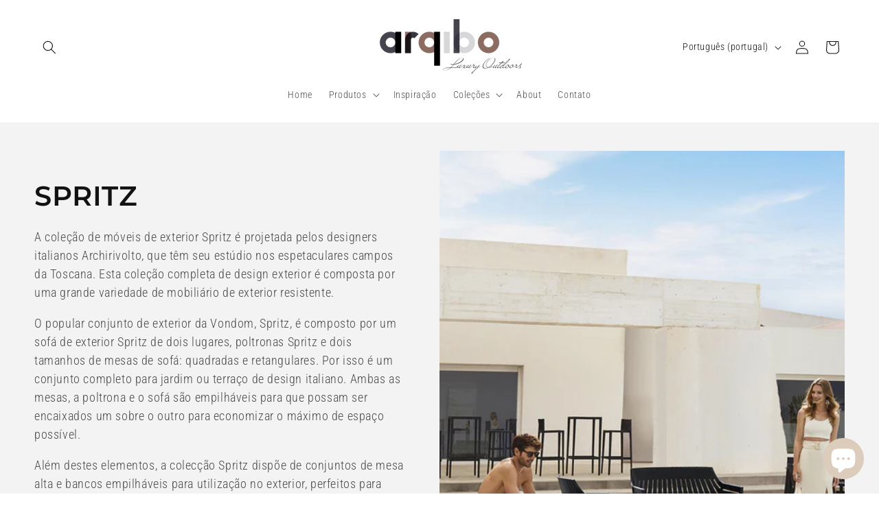

--- FILE ---
content_type: text/html; charset=utf-8
request_url: https://arqibo.com/pt/collections/spritz
body_size: 42482
content:
<!doctype html>
<html class="js" lang="pt-PT">
  <head>
    <meta charset="utf-8">
    <meta http-equiv="X-UA-Compatible" content="IE=edge">
    <meta name="viewport" content="width=device-width,initial-scale=1">
    <meta name="theme-color" content="">
    <link rel="canonical" href="https://arqibo.com/pt/collections/spritz">
    <!-- Start cookieyes banner --> <script id="cookieyes" type="text/javascript" src="https://cdn-cookieyes.com/common/shopify.js"></script> <script id="cookieyes" type="text/javascript" src="https://cdn-cookieyes.com/client_data/20626714a5393e5a474e9e68/script.js"></script> <!-- End cookieyes banner --><link rel="icon" type="image/png" href="//arqibo.com/cdn/shop/files/favicon.png?crop=center&height=32&v=1640117848&width=32"><link rel="preconnect" href="https://fonts.shopifycdn.com" crossorigin><title>
      SPRITZ
 &ndash; Arqibo</title>

    
      <meta name="description" content="A coleção de móveis de exterior Spritz é projetada pelos designers italianos Archirivolto, que têm seu estúdio nos espetaculares campos da Toscana. Esta coleção completa de design exterior é composta por uma grande variedade de mobiliário de exterior resistente. O popular conjunto de exterior da Vondom, Spritz, é compo">
    

    

<meta property="og:site_name" content="Arqibo">
<meta property="og:url" content="https://arqibo.com/pt/collections/spritz">
<meta property="og:title" content="SPRITZ">
<meta property="og:type" content="website">
<meta property="og:description" content="A coleção de móveis de exterior Spritz é projetada pelos designers italianos Archirivolto, que têm seu estúdio nos espetaculares campos da Toscana. Esta coleção completa de design exterior é composta por uma grande variedade de mobiliário de exterior resistente. O popular conjunto de exterior da Vondom, Spritz, é compo"><meta property="og:image" content="http://arqibo.com/cdn/shop/collections/VONDOM-MARQUIS-ESTUDIHAC_alta_6__0007_SPRITZ-COLLECTION-IBIZA-ARCHIRIVOLTO_retnos.jpg?v=1634127887">
  <meta property="og:image:secure_url" content="https://arqibo.com/cdn/shop/collections/VONDOM-MARQUIS-ESTUDIHAC_alta_6__0007_SPRITZ-COLLECTION-IBIZA-ARCHIRIVOLTO_retnos.jpg?v=1634127887">
  <meta property="og:image:width" content="1229">
  <meta property="og:image:height" content="1259"><meta name="twitter:card" content="summary_large_image">
<meta name="twitter:title" content="SPRITZ">
<meta name="twitter:description" content="A coleção de móveis de exterior Spritz é projetada pelos designers italianos Archirivolto, que têm seu estúdio nos espetaculares campos da Toscana. Esta coleção completa de design exterior é composta por uma grande variedade de mobiliário de exterior resistente. O popular conjunto de exterior da Vondom, Spritz, é compo">


    <script src="//arqibo.com/cdn/shop/t/41/assets/constants.js?v=132983761750457495441728978321" defer="defer"></script>
    <script src="//arqibo.com/cdn/shop/t/41/assets/pubsub.js?v=158357773527763999511728978323" defer="defer"></script>
    <script src="//arqibo.com/cdn/shop/t/41/assets/global.js?v=152862011079830610291728978321" defer="defer"></script>
    <script src="//arqibo.com/cdn/shop/t/41/assets/details-disclosure.js?v=13653116266235556501728978321" defer="defer"></script>
    <script src="//arqibo.com/cdn/shop/t/41/assets/details-modal.js?v=25581673532751508451728978321" defer="defer"></script>
    <script src="//arqibo.com/cdn/shop/t/41/assets/search-form.js?v=133129549252120666541728978323" defer="defer"></script><script src="//arqibo.com/cdn/shop/t/41/assets/animations.js?v=88693664871331136111728978320" defer="defer"></script><script>window.performance && window.performance.mark && window.performance.mark('shopify.content_for_header.start');</script><meta name="google-site-verification" content="vYntVn82AGbZ8KK2trspZ9be_-ltuqJaHXe50c41UQk">
<meta name="facebook-domain-verification" content="qkxigaurla6fe45w28z4ipfj6lhqjj">
<meta id="shopify-digital-wallet" name="shopify-digital-wallet" content="/57661128858/digital_wallets/dialog">
<meta name="shopify-checkout-api-token" content="0c5a4f22529a11fdf53c9fe72e4cf783">
<meta id="in-context-paypal-metadata" data-shop-id="57661128858" data-venmo-supported="false" data-environment="production" data-locale="en_US" data-paypal-v4="true" data-currency="EUR">
<link rel="alternate" type="application/atom+xml" title="Feed" href="/pt/collections/spritz.atom" />
<link rel="alternate" hreflang="x-default" href="https://arqibo.com/collections/spritz">
<link rel="alternate" hreflang="nl" href="https://arqibo.com/nl/collections/spritz">
<link rel="alternate" hreflang="fr" href="https://arqibo.com/fr/collections/spritz">
<link rel="alternate" hreflang="de" href="https://arqibo.com/de/collections/spritz">
<link rel="alternate" hreflang="it" href="https://arqibo.com/it/collections/spritz">
<link rel="alternate" hreflang="pt" href="https://arqibo.com/pt/collections/spritz">
<link rel="alternate" hreflang="en" href="https://arqibo.com/en/collections/spritz">
<link rel="alternate" hreflang="ru" href="https://arqibo.com/ru/collections/spritz">
<link rel="alternate" hreflang="en-DE" href="https://arqibo.com/en-eu/collections/spritz">
<link rel="alternate" hreflang="es-DE" href="https://arqibo.com/es-eu/collections/spritz">
<link rel="alternate" hreflang="pt-DE" href="https://arqibo.com/pt-eu/collections/spritz">
<link rel="alternate" hreflang="it-DE" href="https://arqibo.com/it-eu/collections/spritz">
<link rel="alternate" hreflang="de-DE" href="https://arqibo.com/de-eu/collections/spritz">
<link rel="alternate" hreflang="fr-DE" href="https://arqibo.com/fr-eu/collections/spritz">
<link rel="alternate" hreflang="nl-DE" href="https://arqibo.com/nl-eu/collections/spritz">
<link rel="alternate" hreflang="ru-DE" href="https://arqibo.com/ru-eu/collections/spritz">
<link rel="alternate" hreflang="en-AT" href="https://arqibo.com/en-eu/collections/spritz">
<link rel="alternate" hreflang="es-AT" href="https://arqibo.com/es-eu/collections/spritz">
<link rel="alternate" hreflang="pt-AT" href="https://arqibo.com/pt-eu/collections/spritz">
<link rel="alternate" hreflang="it-AT" href="https://arqibo.com/it-eu/collections/spritz">
<link rel="alternate" hreflang="de-AT" href="https://arqibo.com/de-eu/collections/spritz">
<link rel="alternate" hreflang="fr-AT" href="https://arqibo.com/fr-eu/collections/spritz">
<link rel="alternate" hreflang="nl-AT" href="https://arqibo.com/nl-eu/collections/spritz">
<link rel="alternate" hreflang="ru-AT" href="https://arqibo.com/ru-eu/collections/spritz">
<link rel="alternate" hreflang="en-BE" href="https://arqibo.com/en-eu/collections/spritz">
<link rel="alternate" hreflang="es-BE" href="https://arqibo.com/es-eu/collections/spritz">
<link rel="alternate" hreflang="pt-BE" href="https://arqibo.com/pt-eu/collections/spritz">
<link rel="alternate" hreflang="it-BE" href="https://arqibo.com/it-eu/collections/spritz">
<link rel="alternate" hreflang="de-BE" href="https://arqibo.com/de-eu/collections/spritz">
<link rel="alternate" hreflang="fr-BE" href="https://arqibo.com/fr-eu/collections/spritz">
<link rel="alternate" hreflang="nl-BE" href="https://arqibo.com/nl-eu/collections/spritz">
<link rel="alternate" hreflang="ru-BE" href="https://arqibo.com/ru-eu/collections/spritz">
<link rel="alternate" hreflang="en-NL" href="https://arqibo.com/en-eu/collections/spritz">
<link rel="alternate" hreflang="es-NL" href="https://arqibo.com/es-eu/collections/spritz">
<link rel="alternate" hreflang="pt-NL" href="https://arqibo.com/pt-eu/collections/spritz">
<link rel="alternate" hreflang="it-NL" href="https://arqibo.com/it-eu/collections/spritz">
<link rel="alternate" hreflang="de-NL" href="https://arqibo.com/de-eu/collections/spritz">
<link rel="alternate" hreflang="fr-NL" href="https://arqibo.com/fr-eu/collections/spritz">
<link rel="alternate" hreflang="nl-NL" href="https://arqibo.com/nl-eu/collections/spritz">
<link rel="alternate" hreflang="ru-NL" href="https://arqibo.com/ru-eu/collections/spritz">
<link rel="alternate" hreflang="fr-FR" href="https://arqibo.com/fr-fr/collections/spritz">
<link rel="alternate" hreflang="en-FR" href="https://arqibo.com/en-fr/collections/spritz">
<link rel="alternate" hreflang="es-FR" href="https://arqibo.com/es-fr/collections/spritz">
<link rel="alternate" hreflang="it-IT" href="https://arqibo.com/it-it/collections/spritz">
<link rel="alternate" hreflang="fr-IT" href="https://arqibo.com/fr-it/collections/spritz">
<link rel="alternate" hreflang="de-IT" href="https://arqibo.com/de-it/collections/spritz">
<link rel="alternate" hreflang="en-IT" href="https://arqibo.com/en-it/collections/spritz">
<link rel="alternate" hreflang="es-IT" href="https://arqibo.com/es-it/collections/spritz">
<link rel="alternate" type="application/json+oembed" href="https://arqibo.com/pt/collections/spritz.oembed">
<script async="async" src="/checkouts/internal/preloads.js?locale=pt-ES"></script>
<script id="apple-pay-shop-capabilities" type="application/json">{"shopId":57661128858,"countryCode":"ES","currencyCode":"EUR","merchantCapabilities":["supports3DS"],"merchantId":"gid:\/\/shopify\/Shop\/57661128858","merchantName":"Arqibo","requiredBillingContactFields":["postalAddress","email","phone"],"requiredShippingContactFields":["postalAddress","email","phone"],"shippingType":"shipping","supportedNetworks":["visa","maestro","masterCard","amex"],"total":{"type":"pending","label":"Arqibo","amount":"1.00"},"shopifyPaymentsEnabled":true,"supportsSubscriptions":true}</script>
<script id="shopify-features" type="application/json">{"accessToken":"0c5a4f22529a11fdf53c9fe72e4cf783","betas":["rich-media-storefront-analytics"],"domain":"arqibo.com","predictiveSearch":true,"shopId":57661128858,"locale":"pt-pt"}</script>
<script>var Shopify = Shopify || {};
Shopify.shop = "arqiboshop.myshopify.com";
Shopify.locale = "pt-PT";
Shopify.currency = {"active":"EUR","rate":"1.0"};
Shopify.country = "ES";
Shopify.theme = {"name":"Copia actualizada de Actualizada de Dawn 15-02-...","id":173378634074,"schema_name":"Dawn","schema_version":"15.2.0","theme_store_id":887,"role":"main"};
Shopify.theme.handle = "null";
Shopify.theme.style = {"id":null,"handle":null};
Shopify.cdnHost = "arqibo.com/cdn";
Shopify.routes = Shopify.routes || {};
Shopify.routes.root = "/pt/";</script>
<script type="module">!function(o){(o.Shopify=o.Shopify||{}).modules=!0}(window);</script>
<script>!function(o){function n(){var o=[];function n(){o.push(Array.prototype.slice.apply(arguments))}return n.q=o,n}var t=o.Shopify=o.Shopify||{};t.loadFeatures=n(),t.autoloadFeatures=n()}(window);</script>
<script id="shop-js-analytics" type="application/json">{"pageType":"collection"}</script>
<script defer="defer" async type="module" src="//arqibo.com/cdn/shopifycloud/shop-js/modules/v2/client.init-shop-cart-sync_DkeY9lyF.pt-PT.esm.js"></script>
<script defer="defer" async type="module" src="//arqibo.com/cdn/shopifycloud/shop-js/modules/v2/chunk.common_BfwUEH3L.esm.js"></script>
<script type="module">
  await import("//arqibo.com/cdn/shopifycloud/shop-js/modules/v2/client.init-shop-cart-sync_DkeY9lyF.pt-PT.esm.js");
await import("//arqibo.com/cdn/shopifycloud/shop-js/modules/v2/chunk.common_BfwUEH3L.esm.js");

  window.Shopify.SignInWithShop?.initShopCartSync?.({"fedCMEnabled":true,"windoidEnabled":true});

</script>
<script>(function() {
  var isLoaded = false;
  function asyncLoad() {
    if (isLoaded) return;
    isLoaded = true;
    var urls = ["https:\/\/instafeed.nfcube.com\/cdn\/8906e776c4d4eda70d20d66a4345c184.js?shop=arqiboshop.myshopify.com","https:\/\/app.tncapp.com\/get_script\/bad713d2c44711ed945ec2ccfe7ee7a6.js?v=317918\u0026shop=arqiboshop.myshopify.com"];
    for (var i = 0; i < urls.length; i++) {
      var s = document.createElement('script');
      s.type = 'text/javascript';
      s.async = true;
      s.src = urls[i];
      var x = document.getElementsByTagName('script')[0];
      x.parentNode.insertBefore(s, x);
    }
  };
  if(window.attachEvent) {
    window.attachEvent('onload', asyncLoad);
  } else {
    window.addEventListener('load', asyncLoad, false);
  }
})();</script>
<script id="__st">var __st={"a":57661128858,"offset":3600,"reqid":"6ffecb5e-cf61-4077-9f85-7e94b0560113-1765232270","pageurl":"arqibo.com\/pt\/collections\/spritz","u":"1b1378c68aeb","p":"collection","rtyp":"collection","rid":272140533914};</script>
<script>window.ShopifyPaypalV4VisibilityTracking = true;</script>
<script id="captcha-bootstrap">!function(){'use strict';const t='contact',e='account',n='new_comment',o=[[t,t],['blogs',n],['comments',n],[t,'customer']],c=[[e,'customer_login'],[e,'guest_login'],[e,'recover_customer_password'],[e,'create_customer']],r=t=>t.map((([t,e])=>`form[action*='/${t}']:not([data-nocaptcha='true']) input[name='form_type'][value='${e}']`)).join(','),a=t=>()=>t?[...document.querySelectorAll(t)].map((t=>t.form)):[];function s(){const t=[...o],e=r(t);return a(e)}const i='password',u='form_key',d=['recaptcha-v3-token','g-recaptcha-response','h-captcha-response',i],f=()=>{try{return window.sessionStorage}catch{return}},m='__shopify_v',_=t=>t.elements[u];function p(t,e,n=!1){try{const o=window.sessionStorage,c=JSON.parse(o.getItem(e)),{data:r}=function(t){const{data:e,action:n}=t;return t[m]||n?{data:e,action:n}:{data:t,action:n}}(c);for(const[e,n]of Object.entries(r))t.elements[e]&&(t.elements[e].value=n);n&&o.removeItem(e)}catch(o){console.error('form repopulation failed',{error:o})}}const l='form_type',E='cptcha';function T(t){t.dataset[E]=!0}const w=window,h=w.document,L='Shopify',v='ce_forms',y='captcha';let A=!1;((t,e)=>{const n=(g='f06e6c50-85a8-45c8-87d0-21a2b65856fe',I='https://cdn.shopify.com/shopifycloud/storefront-forms-hcaptcha/ce_storefront_forms_captcha_hcaptcha.v1.5.2.iife.js',D={infoText:'Protegido por hCaptcha',privacyText:'Privacidade',termsText:'Termos'},(t,e,n)=>{const o=w[L][v],c=o.bindForm;if(c)return c(t,g,e,D).then(n);var r;o.q.push([[t,g,e,D],n]),r=I,A||(h.body.append(Object.assign(h.createElement('script'),{id:'captcha-provider',async:!0,src:r})),A=!0)});var g,I,D;w[L]=w[L]||{},w[L][v]=w[L][v]||{},w[L][v].q=[],w[L][y]=w[L][y]||{},w[L][y].protect=function(t,e){n(t,void 0,e),T(t)},Object.freeze(w[L][y]),function(t,e,n,w,h,L){const[v,y,A,g]=function(t,e,n){const i=e?o:[],u=t?c:[],d=[...i,...u],f=r(d),m=r(i),_=r(d.filter((([t,e])=>n.includes(e))));return[a(f),a(m),a(_),s()]}(w,h,L),I=t=>{const e=t.target;return e instanceof HTMLFormElement?e:e&&e.form},D=t=>v().includes(t);t.addEventListener('submit',(t=>{const e=I(t);if(!e)return;const n=D(e)&&!e.dataset.hcaptchaBound&&!e.dataset.recaptchaBound,o=_(e),c=g().includes(e)&&(!o||!o.value);(n||c)&&t.preventDefault(),c&&!n&&(function(t){try{if(!f())return;!function(t){const e=f();if(!e)return;const n=_(t);if(!n)return;const o=n.value;o&&e.removeItem(o)}(t);const e=Array.from(Array(32),(()=>Math.random().toString(36)[2])).join('');!function(t,e){_(t)||t.append(Object.assign(document.createElement('input'),{type:'hidden',name:u})),t.elements[u].value=e}(t,e),function(t,e){const n=f();if(!n)return;const o=[...t.querySelectorAll(`input[type='${i}']`)].map((({name:t})=>t)),c=[...d,...o],r={};for(const[a,s]of new FormData(t).entries())c.includes(a)||(r[a]=s);n.setItem(e,JSON.stringify({[m]:1,action:t.action,data:r}))}(t,e)}catch(e){console.error('failed to persist form',e)}}(e),e.submit())}));const S=(t,e)=>{t&&!t.dataset[E]&&(n(t,e.some((e=>e===t))),T(t))};for(const o of['focusin','change'])t.addEventListener(o,(t=>{const e=I(t);D(e)&&S(e,y())}));const B=e.get('form_key'),M=e.get(l),P=B&&M;t.addEventListener('DOMContentLoaded',(()=>{const t=y();if(P)for(const e of t)e.elements[l].value===M&&p(e,B);[...new Set([...A(),...v().filter((t=>'true'===t.dataset.shopifyCaptcha))])].forEach((e=>S(e,t)))}))}(h,new URLSearchParams(w.location.search),n,t,e,['guest_login'])})(!0,!0)}();</script>
<script integrity="sha256-52AcMU7V7pcBOXWImdc/TAGTFKeNjmkeM1Pvks/DTgc=" data-source-attribution="shopify.loadfeatures" defer="defer" src="//arqibo.com/cdn/shopifycloud/storefront/assets/storefront/load_feature-81c60534.js" crossorigin="anonymous"></script>
<script data-source-attribution="shopify.dynamic_checkout.dynamic.init">var Shopify=Shopify||{};Shopify.PaymentButton=Shopify.PaymentButton||{isStorefrontPortableWallets:!0,init:function(){window.Shopify.PaymentButton.init=function(){};var t=document.createElement("script");t.src="https://arqibo.com/cdn/shopifycloud/portable-wallets/latest/portable-wallets.pt-pt.js",t.type="module",document.head.appendChild(t)}};
</script>
<script data-source-attribution="shopify.dynamic_checkout.buyer_consent">
  function portableWalletsHideBuyerConsent(e){var t=document.getElementById("shopify-buyer-consent"),n=document.getElementById("shopify-subscription-policy-button");t&&n&&(t.classList.add("hidden"),t.setAttribute("aria-hidden","true"),n.removeEventListener("click",e))}function portableWalletsShowBuyerConsent(e){var t=document.getElementById("shopify-buyer-consent"),n=document.getElementById("shopify-subscription-policy-button");t&&n&&(t.classList.remove("hidden"),t.removeAttribute("aria-hidden"),n.addEventListener("click",e))}window.Shopify?.PaymentButton&&(window.Shopify.PaymentButton.hideBuyerConsent=portableWalletsHideBuyerConsent,window.Shopify.PaymentButton.showBuyerConsent=portableWalletsShowBuyerConsent);
</script>
<script data-source-attribution="shopify.dynamic_checkout.cart.bootstrap">document.addEventListener("DOMContentLoaded",(function(){function t(){return document.querySelector("shopify-accelerated-checkout-cart, shopify-accelerated-checkout")}if(t())Shopify.PaymentButton.init();else{new MutationObserver((function(e,n){t()&&(Shopify.PaymentButton.init(),n.disconnect())})).observe(document.body,{childList:!0,subtree:!0})}}));
</script>
<script id='scb4127' type='text/javascript' async='' src='https://arqibo.com/cdn/shopifycloud/privacy-banner/storefront-banner.js'></script><link id="shopify-accelerated-checkout-styles" rel="stylesheet" media="screen" href="https://arqibo.com/cdn/shopifycloud/portable-wallets/latest/accelerated-checkout-backwards-compat.css" crossorigin="anonymous">
<style id="shopify-accelerated-checkout-cart">
        #shopify-buyer-consent {
  margin-top: 1em;
  display: inline-block;
  width: 100%;
}

#shopify-buyer-consent.hidden {
  display: none;
}

#shopify-subscription-policy-button {
  background: none;
  border: none;
  padding: 0;
  text-decoration: underline;
  font-size: inherit;
  cursor: pointer;
}

#shopify-subscription-policy-button::before {
  box-shadow: none;
}

      </style>
<script id="sections-script" data-sections="header" defer="defer" src="//arqibo.com/cdn/shop/t/41/compiled_assets/scripts.js?5641"></script>
<script>window.performance && window.performance.mark && window.performance.mark('shopify.content_for_header.end');</script>


    <style data-shopify>
      @font-face {
  font-family: "Roboto Condensed";
  font-weight: 300;
  font-style: normal;
  font-display: swap;
  src: url("//arqibo.com/cdn/fonts/roboto_condensed/robotocondensed_n3.38291bb39188492034837c889e515fe4214c9ab1.woff2") format("woff2"),
       url("//arqibo.com/cdn/fonts/roboto_condensed/robotocondensed_n3.972a2971396f541bcf7e65620ec6e435f27c381b.woff") format("woff");
}

      @font-face {
  font-family: "Roboto Condensed";
  font-weight: 700;
  font-style: normal;
  font-display: swap;
  src: url("//arqibo.com/cdn/fonts/roboto_condensed/robotocondensed_n7.0c73a613503672be244d2f29ab6ddd3fc3cc69ae.woff2") format("woff2"),
       url("//arqibo.com/cdn/fonts/roboto_condensed/robotocondensed_n7.ef6ece86ba55f49c27c4904a493c283a40f3a66e.woff") format("woff");
}

      @font-face {
  font-family: "Roboto Condensed";
  font-weight: 300;
  font-style: italic;
  font-display: swap;
  src: url("//arqibo.com/cdn/fonts/roboto_condensed/robotocondensed_i3.2f8eacac61501c12e1e57f3c3096c3f050881d7c.woff2") format("woff2"),
       url("//arqibo.com/cdn/fonts/roboto_condensed/robotocondensed_i3.851e67b855eeeb8dbbd2de2af5aab24e34569419.woff") format("woff");
}

      @font-face {
  font-family: "Roboto Condensed";
  font-weight: 700;
  font-style: italic;
  font-display: swap;
  src: url("//arqibo.com/cdn/fonts/roboto_condensed/robotocondensed_i7.bed9f3a01efda68cdff8b63e6195c957a0da68cb.woff2") format("woff2"),
       url("//arqibo.com/cdn/fonts/roboto_condensed/robotocondensed_i7.9ca5759a0bcf75a82b270218eab4c83ec254abf8.woff") format("woff");
}

      @font-face {
  font-family: Montserrat;
  font-weight: 600;
  font-style: normal;
  font-display: swap;
  src: url("//arqibo.com/cdn/fonts/montserrat/montserrat_n6.1326b3e84230700ef15b3a29fb520639977513e0.woff2") format("woff2"),
       url("//arqibo.com/cdn/fonts/montserrat/montserrat_n6.652f051080eb14192330daceed8cd53dfdc5ead9.woff") format("woff");
}


      
        :root,
        .color-background-1 {
          --color-background: 255,255,255;
        
          --gradient-background: #ffffff;
        

        

        --color-foreground: 18,18,18;
        --color-background-contrast: 191,191,191;
        --color-shadow: 18,18,18;
        --color-button: 18,18,18;
        --color-button-text: 255,255,255;
        --color-secondary-button: 255,255,255;
        --color-secondary-button-text: 18,18,18;
        --color-link: 18,18,18;
        --color-badge-foreground: 18,18,18;
        --color-badge-background: 255,255,255;
        --color-badge-border: 18,18,18;
        --payment-terms-background-color: rgb(255 255 255);
      }
      
        
        .color-background-2 {
          --color-background: 243,243,243;
        
          --gradient-background: #f3f3f3;
        

        

        --color-foreground: 18,18,18;
        --color-background-contrast: 179,179,179;
        --color-shadow: 18,18,18;
        --color-button: 18,18,18;
        --color-button-text: 243,243,243;
        --color-secondary-button: 243,243,243;
        --color-secondary-button-text: 18,18,18;
        --color-link: 18,18,18;
        --color-badge-foreground: 18,18,18;
        --color-badge-background: 243,243,243;
        --color-badge-border: 18,18,18;
        --payment-terms-background-color: rgb(243 243 243);
      }
      
        
        .color-inverse {
          --color-background: 18,18,18;
        
          --gradient-background: #121212;
        

        

        --color-foreground: 255,255,255;
        --color-background-contrast: 146,146,146;
        --color-shadow: 18,18,18;
        --color-button: 255,255,255;
        --color-button-text: 18,18,18;
        --color-secondary-button: 18,18,18;
        --color-secondary-button-text: 255,255,255;
        --color-link: 255,255,255;
        --color-badge-foreground: 255,255,255;
        --color-badge-background: 18,18,18;
        --color-badge-border: 255,255,255;
        --payment-terms-background-color: rgb(18 18 18);
      }
      
        
        .color-accent-1 {
          --color-background: 18,18,18;
        
          --gradient-background: #121212;
        

        

        --color-foreground: 255,255,255;
        --color-background-contrast: 146,146,146;
        --color-shadow: 18,18,18;
        --color-button: 255,255,255;
        --color-button-text: 18,18,18;
        --color-secondary-button: 18,18,18;
        --color-secondary-button-text: 255,255,255;
        --color-link: 255,255,255;
        --color-badge-foreground: 255,255,255;
        --color-badge-background: 18,18,18;
        --color-badge-border: 255,255,255;
        --payment-terms-background-color: rgb(18 18 18);
      }
      
        
        .color-accent-2 {
          --color-background: 186,169,155;
        
          --gradient-background: #baa99b;
        

        

        --color-foreground: 255,255,255;
        --color-background-contrast: 126,105,87;
        --color-shadow: 18,18,18;
        --color-button: 255,255,255;
        --color-button-text: 186,169,155;
        --color-secondary-button: 186,169,155;
        --color-secondary-button-text: 255,255,255;
        --color-link: 255,255,255;
        --color-badge-foreground: 255,255,255;
        --color-badge-background: 186,169,155;
        --color-badge-border: 255,255,255;
        --payment-terms-background-color: rgb(186 169 155);
      }
      

      body, .color-background-1, .color-background-2, .color-inverse, .color-accent-1, .color-accent-2 {
        color: rgba(var(--color-foreground), 0.75);
        background-color: rgb(var(--color-background));
      }

      :root {
        --font-body-family: "Roboto Condensed", sans-serif;
        --font-body-style: normal;
        --font-body-weight: 300;
        --font-body-weight-bold: 600;

        --font-heading-family: Montserrat, sans-serif;
        --font-heading-style: normal;
        --font-heading-weight: 600;

        --font-body-scale: 1.0;
        --font-heading-scale: 1.0;

        --media-padding: px;
        --media-border-opacity: 0.05;
        --media-border-width: 0px;
        --media-radius: 0px;
        --media-shadow-opacity: 0.0;
        --media-shadow-horizontal-offset: 0px;
        --media-shadow-vertical-offset: 4px;
        --media-shadow-blur-radius: 5px;
        --media-shadow-visible: 0;

        --page-width: 160rem;
        --page-width-margin: 0rem;

        --product-card-image-padding: 0.0rem;
        --product-card-corner-radius: 0.0rem;
        --product-card-text-alignment: left;
        --product-card-border-width: 0.0rem;
        --product-card-border-opacity: 0.1;
        --product-card-shadow-opacity: 0.0;
        --product-card-shadow-visible: 0;
        --product-card-shadow-horizontal-offset: 0.0rem;
        --product-card-shadow-vertical-offset: 0.4rem;
        --product-card-shadow-blur-radius: 0.5rem;

        --collection-card-image-padding: 0.0rem;
        --collection-card-corner-radius: 0.0rem;
        --collection-card-text-alignment: left;
        --collection-card-border-width: 0.0rem;
        --collection-card-border-opacity: 0.1;
        --collection-card-shadow-opacity: 0.0;
        --collection-card-shadow-visible: 0;
        --collection-card-shadow-horizontal-offset: 0.0rem;
        --collection-card-shadow-vertical-offset: 0.4rem;
        --collection-card-shadow-blur-radius: 0.5rem;

        --blog-card-image-padding: 0.0rem;
        --blog-card-corner-radius: 0.0rem;
        --blog-card-text-alignment: left;
        --blog-card-border-width: 0.0rem;
        --blog-card-border-opacity: 0.1;
        --blog-card-shadow-opacity: 0.0;
        --blog-card-shadow-visible: 0;
        --blog-card-shadow-horizontal-offset: 0.0rem;
        --blog-card-shadow-vertical-offset: 0.4rem;
        --blog-card-shadow-blur-radius: 0.5rem;

        --badge-corner-radius: 4.0rem;

        --popup-border-width: 1px;
        --popup-border-opacity: 0.1;
        --popup-corner-radius: 0px;
        --popup-shadow-opacity: 0.0;
        --popup-shadow-horizontal-offset: 0px;
        --popup-shadow-vertical-offset: 4px;
        --popup-shadow-blur-radius: 5px;

        --drawer-border-width: 1px;
        --drawer-border-opacity: 0.1;
        --drawer-shadow-opacity: 0.0;
        --drawer-shadow-horizontal-offset: 0px;
        --drawer-shadow-vertical-offset: 4px;
        --drawer-shadow-blur-radius: 5px;

        --spacing-sections-desktop: 0px;
        --spacing-sections-mobile: 0px;

        --grid-desktop-vertical-spacing: 8px;
        --grid-desktop-horizontal-spacing: 8px;
        --grid-mobile-vertical-spacing: 4px;
        --grid-mobile-horizontal-spacing: 4px;

        --text-boxes-border-opacity: 0.1;
        --text-boxes-border-width: 0px;
        --text-boxes-radius: 0px;
        --text-boxes-shadow-opacity: 0.0;
        --text-boxes-shadow-visible: 0;
        --text-boxes-shadow-horizontal-offset: 0px;
        --text-boxes-shadow-vertical-offset: 4px;
        --text-boxes-shadow-blur-radius: 5px;

        --buttons-radius: 0px;
        --buttons-radius-outset: 0px;
        --buttons-border-width: 1px;
        --buttons-border-opacity: 1.0;
        --buttons-shadow-opacity: 0.0;
        --buttons-shadow-visible: 0;
        --buttons-shadow-horizontal-offset: 0px;
        --buttons-shadow-vertical-offset: 4px;
        --buttons-shadow-blur-radius: 5px;
        --buttons-border-offset: 0px;

        --inputs-radius: 0px;
        --inputs-border-width: 1px;
        --inputs-border-opacity: 0.55;
        --inputs-shadow-opacity: 0.0;
        --inputs-shadow-horizontal-offset: 0px;
        --inputs-margin-offset: 0px;
        --inputs-shadow-vertical-offset: 4px;
        --inputs-shadow-blur-radius: 5px;
        --inputs-radius-outset: 0px;

        --variant-pills-radius: 40px;
        --variant-pills-border-width: 1px;
        --variant-pills-border-opacity: 0.55;
        --variant-pills-shadow-opacity: 0.0;
        --variant-pills-shadow-horizontal-offset: 0px;
        --variant-pills-shadow-vertical-offset: 4px;
        --variant-pills-shadow-blur-radius: 5px;
      }

      *,
      *::before,
      *::after {
        box-sizing: inherit;
      }

      html {
        box-sizing: border-box;
        font-size: calc(var(--font-body-scale) * 62.5%);
        height: 100%;
      }

      body {
        display: grid;
        grid-template-rows: auto auto 1fr auto;
        grid-template-columns: 100%;
        min-height: 100%;
        margin: 0;
        font-size: 1.5rem;
        letter-spacing: 0.06rem;
        line-height: calc(1 + 0.8 / var(--font-body-scale));
        font-family: var(--font-body-family);
        font-style: var(--font-body-style);
        font-weight: var(--font-body-weight);
      }

      @media screen and (min-width: 750px) {
        body {
          font-size: 1.6rem;
        }
      }
    </style>

    <link href="//arqibo.com/cdn/shop/t/41/assets/base.css?v=159841507637079171801728978320" rel="stylesheet" type="text/css" media="all" />
    <link rel="stylesheet" href="//arqibo.com/cdn/shop/t/41/assets/component-cart-items.css?v=123238115697927560811728978321" media="print" onload="this.media='all'">
      <link rel="preload" as="font" href="//arqibo.com/cdn/fonts/roboto_condensed/robotocondensed_n3.38291bb39188492034837c889e515fe4214c9ab1.woff2" type="font/woff2" crossorigin>
      

      <link rel="preload" as="font" href="//arqibo.com/cdn/fonts/montserrat/montserrat_n6.1326b3e84230700ef15b3a29fb520639977513e0.woff2" type="font/woff2" crossorigin>
      
<link href="//arqibo.com/cdn/shop/t/41/assets/component-localization-form.css?v=170315343355214948141728978321" rel="stylesheet" type="text/css" media="all" />
      <script src="//arqibo.com/cdn/shop/t/41/assets/localization-form.js?v=144176611646395275351728978322" defer="defer"></script><link
        rel="stylesheet"
        href="//arqibo.com/cdn/shop/t/41/assets/component-predictive-search.css?v=118923337488134913561728978321"
        media="print"
        onload="this.media='all'"
      ><script>
      if (Shopify.designMode) {
        document.documentElement.classList.add('shopify-design-mode');
      }
    </script>
  <!-- BEGIN app block: shopify://apps/tnc-terms-checkbox/blocks/app-embed/2b45c8fb-5ee2-4392-8a72-b663da1d38ad -->
<script async src="https://app.tncapp.com/get_script/?shop_url=arqiboshop.myshopify.com"></script>


<!-- END app block --><script src="https://cdn.shopify.com/extensions/7bc9bb47-adfa-4267-963e-cadee5096caf/inbox-1252/assets/inbox-chat-loader.js" type="text/javascript" defer="defer"></script>
<link href="https://monorail-edge.shopifysvc.com" rel="dns-prefetch">
<script>(function(){if ("sendBeacon" in navigator && "performance" in window) {try {var session_token_from_headers = performance.getEntriesByType('navigation')[0].serverTiming.find(x => x.name == '_s').description;} catch {var session_token_from_headers = undefined;}var session_cookie_matches = document.cookie.match(/_shopify_s=([^;]*)/);var session_token_from_cookie = session_cookie_matches && session_cookie_matches.length === 2 ? session_cookie_matches[1] : "";var session_token = session_token_from_headers || session_token_from_cookie || "";function handle_abandonment_event(e) {var entries = performance.getEntries().filter(function(entry) {return /monorail-edge.shopifysvc.com/.test(entry.name);});if (!window.abandonment_tracked && entries.length === 0) {window.abandonment_tracked = true;var currentMs = Date.now();var navigation_start = performance.timing.navigationStart;var payload = {shop_id: 57661128858,url: window.location.href,navigation_start,duration: currentMs - navigation_start,session_token,page_type: "collection"};window.navigator.sendBeacon("https://monorail-edge.shopifysvc.com/v1/produce", JSON.stringify({schema_id: "online_store_buyer_site_abandonment/1.1",payload: payload,metadata: {event_created_at_ms: currentMs,event_sent_at_ms: currentMs}}));}}window.addEventListener('pagehide', handle_abandonment_event);}}());</script>
<script id="web-pixels-manager-setup">(function e(e,d,r,n,o){if(void 0===o&&(o={}),!Boolean(null===(a=null===(i=window.Shopify)||void 0===i?void 0:i.analytics)||void 0===a?void 0:a.replayQueue)){var i,a;window.Shopify=window.Shopify||{};var t=window.Shopify;t.analytics=t.analytics||{};var s=t.analytics;s.replayQueue=[],s.publish=function(e,d,r){return s.replayQueue.push([e,d,r]),!0};try{self.performance.mark("wpm:start")}catch(e){}var l=function(){var e={modern:/Edge?\/(1{2}[4-9]|1[2-9]\d|[2-9]\d{2}|\d{4,})\.\d+(\.\d+|)|Firefox\/(1{2}[4-9]|1[2-9]\d|[2-9]\d{2}|\d{4,})\.\d+(\.\d+|)|Chrom(ium|e)\/(9{2}|\d{3,})\.\d+(\.\d+|)|(Maci|X1{2}).+ Version\/(15\.\d+|(1[6-9]|[2-9]\d|\d{3,})\.\d+)([,.]\d+|)( \(\w+\)|)( Mobile\/\w+|) Safari\/|Chrome.+OPR\/(9{2}|\d{3,})\.\d+\.\d+|(CPU[ +]OS|iPhone[ +]OS|CPU[ +]iPhone|CPU IPhone OS|CPU iPad OS)[ +]+(15[._]\d+|(1[6-9]|[2-9]\d|\d{3,})[._]\d+)([._]\d+|)|Android:?[ /-](13[3-9]|1[4-9]\d|[2-9]\d{2}|\d{4,})(\.\d+|)(\.\d+|)|Android.+Firefox\/(13[5-9]|1[4-9]\d|[2-9]\d{2}|\d{4,})\.\d+(\.\d+|)|Android.+Chrom(ium|e)\/(13[3-9]|1[4-9]\d|[2-9]\d{2}|\d{4,})\.\d+(\.\d+|)|SamsungBrowser\/([2-9]\d|\d{3,})\.\d+/,legacy:/Edge?\/(1[6-9]|[2-9]\d|\d{3,})\.\d+(\.\d+|)|Firefox\/(5[4-9]|[6-9]\d|\d{3,})\.\d+(\.\d+|)|Chrom(ium|e)\/(5[1-9]|[6-9]\d|\d{3,})\.\d+(\.\d+|)([\d.]+$|.*Safari\/(?![\d.]+ Edge\/[\d.]+$))|(Maci|X1{2}).+ Version\/(10\.\d+|(1[1-9]|[2-9]\d|\d{3,})\.\d+)([,.]\d+|)( \(\w+\)|)( Mobile\/\w+|) Safari\/|Chrome.+OPR\/(3[89]|[4-9]\d|\d{3,})\.\d+\.\d+|(CPU[ +]OS|iPhone[ +]OS|CPU[ +]iPhone|CPU IPhone OS|CPU iPad OS)[ +]+(10[._]\d+|(1[1-9]|[2-9]\d|\d{3,})[._]\d+)([._]\d+|)|Android:?[ /-](13[3-9]|1[4-9]\d|[2-9]\d{2}|\d{4,})(\.\d+|)(\.\d+|)|Mobile Safari.+OPR\/([89]\d|\d{3,})\.\d+\.\d+|Android.+Firefox\/(13[5-9]|1[4-9]\d|[2-9]\d{2}|\d{4,})\.\d+(\.\d+|)|Android.+Chrom(ium|e)\/(13[3-9]|1[4-9]\d|[2-9]\d{2}|\d{4,})\.\d+(\.\d+|)|Android.+(UC? ?Browser|UCWEB|U3)[ /]?(15\.([5-9]|\d{2,})|(1[6-9]|[2-9]\d|\d{3,})\.\d+)\.\d+|SamsungBrowser\/(5\.\d+|([6-9]|\d{2,})\.\d+)|Android.+MQ{2}Browser\/(14(\.(9|\d{2,})|)|(1[5-9]|[2-9]\d|\d{3,})(\.\d+|))(\.\d+|)|K[Aa][Ii]OS\/(3\.\d+|([4-9]|\d{2,})\.\d+)(\.\d+|)/},d=e.modern,r=e.legacy,n=navigator.userAgent;return n.match(d)?"modern":n.match(r)?"legacy":"unknown"}(),u="modern"===l?"modern":"legacy",c=(null!=n?n:{modern:"",legacy:""})[u],f=function(e){return[e.baseUrl,"/wpm","/b",e.hashVersion,"modern"===e.buildTarget?"m":"l",".js"].join("")}({baseUrl:d,hashVersion:r,buildTarget:u}),m=function(e){var d=e.version,r=e.bundleTarget,n=e.surface,o=e.pageUrl,i=e.monorailEndpoint;return{emit:function(e){var a=e.status,t=e.errorMsg,s=(new Date).getTime(),l=JSON.stringify({metadata:{event_sent_at_ms:s},events:[{schema_id:"web_pixels_manager_load/3.1",payload:{version:d,bundle_target:r,page_url:o,status:a,surface:n,error_msg:t},metadata:{event_created_at_ms:s}}]});if(!i)return console&&console.warn&&console.warn("[Web Pixels Manager] No Monorail endpoint provided, skipping logging."),!1;try{return self.navigator.sendBeacon.bind(self.navigator)(i,l)}catch(e){}var u=new XMLHttpRequest;try{return u.open("POST",i,!0),u.setRequestHeader("Content-Type","text/plain"),u.send(l),!0}catch(e){return console&&console.warn&&console.warn("[Web Pixels Manager] Got an unhandled error while logging to Monorail."),!1}}}}({version:r,bundleTarget:l,surface:e.surface,pageUrl:self.location.href,monorailEndpoint:e.monorailEndpoint});try{o.browserTarget=l,function(e){var d=e.src,r=e.async,n=void 0===r||r,o=e.onload,i=e.onerror,a=e.sri,t=e.scriptDataAttributes,s=void 0===t?{}:t,l=document.createElement("script"),u=document.querySelector("head"),c=document.querySelector("body");if(l.async=n,l.src=d,a&&(l.integrity=a,l.crossOrigin="anonymous"),s)for(var f in s)if(Object.prototype.hasOwnProperty.call(s,f))try{l.dataset[f]=s[f]}catch(e){}if(o&&l.addEventListener("load",o),i&&l.addEventListener("error",i),u)u.appendChild(l);else{if(!c)throw new Error("Did not find a head or body element to append the script");c.appendChild(l)}}({src:f,async:!0,onload:function(){if(!function(){var e,d;return Boolean(null===(d=null===(e=window.Shopify)||void 0===e?void 0:e.analytics)||void 0===d?void 0:d.initialized)}()){var d=window.webPixelsManager.init(e)||void 0;if(d){var r=window.Shopify.analytics;r.replayQueue.forEach((function(e){var r=e[0],n=e[1],o=e[2];d.publishCustomEvent(r,n,o)})),r.replayQueue=[],r.publish=d.publishCustomEvent,r.visitor=d.visitor,r.initialized=!0}}},onerror:function(){return m.emit({status:"failed",errorMsg:"".concat(f," has failed to load")})},sri:function(e){var d=/^sha384-[A-Za-z0-9+/=]+$/;return"string"==typeof e&&d.test(e)}(c)?c:"",scriptDataAttributes:o}),m.emit({status:"loading"})}catch(e){m.emit({status:"failed",errorMsg:(null==e?void 0:e.message)||"Unknown error"})}}})({shopId: 57661128858,storefrontBaseUrl: "https://arqibo.com",extensionsBaseUrl: "https://extensions.shopifycdn.com/cdn/shopifycloud/web-pixels-manager",monorailEndpoint: "https://monorail-edge.shopifysvc.com/unstable/produce_batch",surface: "storefront-renderer",enabledBetaFlags: ["2dca8a86"],webPixelsConfigList: [{"id":"1062404442","configuration":"{\"config\":\"{\\\"pixel_id\\\":\\\"G-6M3MM37R64\\\",\\\"target_country\\\":\\\"ES\\\",\\\"gtag_events\\\":[{\\\"type\\\":\\\"begin_checkout\\\",\\\"action_label\\\":[\\\"G-6M3MM37R64\\\",\\\"AW-10793005551\\\/FEtpCMP25IwDEO_jwJoo\\\"]},{\\\"type\\\":\\\"search\\\",\\\"action_label\\\":[\\\"G-6M3MM37R64\\\",\\\"AW-10793005551\\\/KPoMCMb25IwDEO_jwJoo\\\"]},{\\\"type\\\":\\\"view_item\\\",\\\"action_label\\\":[\\\"G-6M3MM37R64\\\",\\\"AW-10793005551\\\/vGyzCL325IwDEO_jwJoo\\\",\\\"MC-NCZZ2Y8JWT\\\"]},{\\\"type\\\":\\\"purchase\\\",\\\"action_label\\\":[\\\"G-6M3MM37R64\\\",\\\"AW-10793005551\\\/CQp9CLr25IwDEO_jwJoo\\\",\\\"MC-NCZZ2Y8JWT\\\"]},{\\\"type\\\":\\\"page_view\\\",\\\"action_label\\\":[\\\"G-6M3MM37R64\\\",\\\"AW-10793005551\\\/hJDoCLf25IwDEO_jwJoo\\\",\\\"MC-NCZZ2Y8JWT\\\"]},{\\\"type\\\":\\\"add_payment_info\\\",\\\"action_label\\\":[\\\"G-6M3MM37R64\\\",\\\"AW-10793005551\\\/cGdxCMn25IwDEO_jwJoo\\\"]},{\\\"type\\\":\\\"add_to_cart\\\",\\\"action_label\\\":[\\\"G-6M3MM37R64\\\",\\\"AW-10793005551\\\/C22RCMD25IwDEO_jwJoo\\\"]}],\\\"enable_monitoring_mode\\\":false}\"}","eventPayloadVersion":"v1","runtimeContext":"OPEN","scriptVersion":"b2a88bafab3e21179ed38636efcd8a93","type":"APP","apiClientId":1780363,"privacyPurposes":[],"dataSharingAdjustments":{"protectedCustomerApprovalScopes":["read_customer_address","read_customer_email","read_customer_name","read_customer_personal_data","read_customer_phone"]}},{"id":"461570394","configuration":"{\"pixel_id\":\"1279198695941122\",\"pixel_type\":\"facebook_pixel\",\"metaapp_system_user_token\":\"-\"}","eventPayloadVersion":"v1","runtimeContext":"OPEN","scriptVersion":"ca16bc87fe92b6042fbaa3acc2fbdaa6","type":"APP","apiClientId":2329312,"privacyPurposes":["ANALYTICS","MARKETING","SALE_OF_DATA"],"dataSharingAdjustments":{"protectedCustomerApprovalScopes":["read_customer_address","read_customer_email","read_customer_name","read_customer_personal_data","read_customer_phone"]}},{"id":"198082906","configuration":"{\"tagID\":\"2613490890917\"}","eventPayloadVersion":"v1","runtimeContext":"STRICT","scriptVersion":"18031546ee651571ed29edbe71a3550b","type":"APP","apiClientId":3009811,"privacyPurposes":["ANALYTICS","MARKETING","SALE_OF_DATA"],"dataSharingAdjustments":{"protectedCustomerApprovalScopes":["read_customer_address","read_customer_email","read_customer_name","read_customer_personal_data","read_customer_phone"]}},{"id":"shopify-app-pixel","configuration":"{}","eventPayloadVersion":"v1","runtimeContext":"STRICT","scriptVersion":"0450","apiClientId":"shopify-pixel","type":"APP","privacyPurposes":["ANALYTICS","MARKETING"]},{"id":"shopify-custom-pixel","eventPayloadVersion":"v1","runtimeContext":"LAX","scriptVersion":"0450","apiClientId":"shopify-pixel","type":"CUSTOM","privacyPurposes":["ANALYTICS","MARKETING"]}],isMerchantRequest: false,initData: {"shop":{"name":"Arqibo","paymentSettings":{"currencyCode":"EUR"},"myshopifyDomain":"arqiboshop.myshopify.com","countryCode":"ES","storefrontUrl":"https:\/\/arqibo.com\/pt"},"customer":null,"cart":null,"checkout":null,"productVariants":[],"purchasingCompany":null},},"https://arqibo.com/cdn","ae1676cfwd2530674p4253c800m34e853cb",{"modern":"","legacy":""},{"shopId":"57661128858","storefrontBaseUrl":"https:\/\/arqibo.com","extensionBaseUrl":"https:\/\/extensions.shopifycdn.com\/cdn\/shopifycloud\/web-pixels-manager","surface":"storefront-renderer","enabledBetaFlags":"[\"2dca8a86\"]","isMerchantRequest":"false","hashVersion":"ae1676cfwd2530674p4253c800m34e853cb","publish":"custom","events":"[[\"page_viewed\",{}],[\"collection_viewed\",{\"collection\":{\"id\":\"272140533914\",\"title\":\"SPRITZ\",\"productVariants\":[{\"price\":{\"amount\":60.0,\"currencyCode\":\"EUR\"},\"product\":{\"title\":\"SPRITZ Mesa Espreguiçadeira 45x45x28\",\"vendor\":\"VONDOM\",\"id\":\"7207234633882\",\"untranslatedTitle\":\"SPRITZ Mesa Espreguiçadeira 45x45x28\",\"url\":\"\/pt\/products\/vondom-outdoor-furniture-mesa-exterior-jardin-spritz-56028\",\"type\":\"Mesa Baja\"},\"id\":\"41937274470554\",\"image\":{\"src\":\"\/\/arqibo.com\/cdn\/shop\/products\/56028_BLA_2aa4c505-f86a-4d5b-aea7-d142bc74d960.jpg?v=1651695237\"},\"sku\":\"56028_BLA\",\"title\":\"Blanco Mate\",\"untranslatedTitle\":\"Blanco Mate\"},{\"price\":{\"amount\":219.0,\"currencyCode\":\"EUR\"},\"product\":{\"title\":\"SPRITZ Mesa Alta 50x50x100\",\"vendor\":\"VONDOM\",\"id\":\"7207234535578\",\"untranslatedTitle\":\"SPRITZ Mesa Alta 50x50x100\",\"url\":\"\/pt\/products\/vondom-outdoor-furniture-mesa-exterior-jardin-spritz-56018\",\"type\":\"Mesa Alta\"},\"id\":\"41937273192602\",\"image\":{\"src\":\"\/\/arqibo.com\/cdn\/shop\/products\/56018_BLA_39c35276-8b0f-4d0e-9207-1324ee3220d1.jpg?v=1651695164\"},\"sku\":\"56018_BLA\",\"title\":\"Blanco Mate\",\"untranslatedTitle\":\"Blanco Mate\"},{\"price\":{\"amount\":125.0,\"currencyCode\":\"EUR\"},\"product\":{\"title\":\"SPRITZ Cadeira com Braços\",\"vendor\":\"VONDOM\",\"id\":\"7084651872410\",\"untranslatedTitle\":\"SPRITZ Cadeira com Braços\",\"url\":\"\/pt\/products\/vondom-outdoor-furniture-silla-exterior-jardin-spritz-56017\",\"type\":\"Silla\"},\"id\":\"41917315416218\",\"image\":{\"src\":\"\/\/arqibo.com\/cdn\/shop\/products\/56017_NEG_cc83c11f-a96c-41b6-a9de-ce72ab663714.jpg?v=1651132176\"},\"sku\":\"56017_NEG\",\"title\":\"Matt preto\",\"untranslatedTitle\":\"Negro Mate\"},{\"price\":{\"amount\":101.0,\"currencyCode\":\"EUR\"},\"product\":{\"title\":\"SPRITZ Mesa 59x59x40\",\"vendor\":\"VONDOM\",\"id\":\"7207234764954\",\"untranslatedTitle\":\"SPRITZ Mesa 59x59x40\",\"url\":\"\/pt\/products\/vondom-outdoor-furniture-mesa-exterior-jardin-spritz-56030\",\"type\":\"Mesa\"},\"id\":\"41937276666010\",\"image\":{\"src\":\"\/\/arqibo.com\/cdn\/shop\/products\/56030_BLA_ddd60438-c9b6-4a7e-819e-4909c743d261.jpg?v=1651695270\"},\"sku\":\"56030_BLA\",\"title\":\"Blanco Mate\",\"untranslatedTitle\":\"Blanco Mate\"},{\"price\":{\"amount\":308.55,\"currencyCode\":\"EUR\"},\"product\":{\"title\":\"SPRITZ Espreguiçadeira\",\"vendor\":\"VONDOM\",\"id\":\"7314774327450\",\"untranslatedTitle\":\"SPRITZ Espreguiçadeira\",\"url\":\"\/pt\/products\/spritz-tumbona-vondom-ruedas-plastico-2\",\"type\":\"Tumbona\"},\"id\":\"41891026632858\",\"image\":{\"src\":\"\/\/arqibo.com\/cdn\/shop\/products\/56027_BLA_d4890f84-281f-459a-a5ca-1bf5bc27e261.jpg?v=1650450921\"},\"sku\":\"56027_BLA\",\"title\":\"Blanco Mate \/ Sem acolchoado\",\"untranslatedTitle\":\"Blanco Mate \/ Sin Acolchado\"},{\"price\":{\"amount\":94.0,\"currencyCode\":\"EUR\"},\"product\":{\"title\":\"SPRITZ Mesa 59x59x28\",\"vendor\":\"VONDOM\",\"id\":\"7207234699418\",\"untranslatedTitle\":\"SPRITZ Mesa 59x59x28\",\"url\":\"\/pt\/products\/vondom-outdoor-furniture-mesa-exterior-jardin-spritz-56029\",\"type\":\"Mesa Baja\"},\"id\":\"41937276403866\",\"image\":{\"src\":\"\/\/arqibo.com\/cdn\/shop\/products\/56029_BLA_1f763de1-90d8-408c-84e6-9b5edbd54779.jpg?v=1651695254\"},\"sku\":\"56029_BLA\",\"title\":\"Blanco Mate\",\"untranslatedTitle\":\"Blanco Mate\"},{\"price\":{\"amount\":145.0,\"currencyCode\":\"EUR\"},\"product\":{\"title\":\"SPRITZ Mesa Sofa 96x59x40\",\"vendor\":\"VONDOM\",\"id\":\"7207234601114\",\"untranslatedTitle\":\"SPRITZ Mesa Sofa 96x59x40\",\"url\":\"\/pt\/products\/vondom-outdoor-furniture-mesa-exterior-jardin-spritz-56026\",\"type\":\"Mesa Baja\"},\"id\":\"41937274273946\",\"image\":{\"src\":\"\/\/arqibo.com\/cdn\/shop\/products\/56026_BLA_83e51a6a-2ac4-441b-8ed7-9e3a228f6000.jpg?v=1651695221\"},\"sku\":\"56026_BLA\",\"title\":\"Blanco Mate\",\"untranslatedTitle\":\"Blanco Mate\"},{\"price\":{\"amount\":159.0,\"currencyCode\":\"EUR\"},\"product\":{\"title\":\"SPRITZ Cadeirão - Cadeirão\",\"vendor\":\"VONDOM\",\"id\":\"7084667109530\",\"untranslatedTitle\":\"SPRITZ Cadeirão - Cadeirão\",\"url\":\"\/pt\/products\/vondom-outdoor-furniture-sillon-butaca-exterior-jardin-spritz-56024\",\"type\":\"Sillon - Butaca\"},\"id\":\"41917356736666\",\"image\":{\"src\":\"\/\/arqibo.com\/cdn\/shop\/products\/56024_NEG_17b64326-b8a9-403c-8402-1db3ea74f75f.jpg?v=1651093476\"},\"sku\":\"56024_NEG\",\"title\":\"Matt preto\",\"untranslatedTitle\":\"Negro Mate\"},{\"price\":{\"amount\":105.0,\"currencyCode\":\"EUR\"},\"product\":{\"title\":\"SPRITZ Cadeira\",\"vendor\":\"VONDOM\",\"id\":\"7084651610266\",\"untranslatedTitle\":\"SPRITZ Cadeira\",\"url\":\"\/pt\/products\/vondom-outdoor-furniture-silla-exterior-jardin-spritz-56016\",\"type\":\"Silla\"},\"id\":\"41917313286298\",\"image\":{\"src\":\"\/\/arqibo.com\/cdn\/shop\/products\/56016_NEG_af6c9a1a-4737-4bcd-bee2-17a4c469c772.jpg?v=1651092312\"},\"sku\":\"56016_NEG\",\"title\":\"Matt preto\",\"untranslatedTitle\":\"Negro Mate\"},{\"price\":{\"amount\":438.0,\"currencyCode\":\"EUR\"},\"product\":{\"title\":\"SET Mesa + 2 Bancos Altos\",\"vendor\":\"VONDOM\",\"id\":\"7084629622938\",\"untranslatedTitle\":\"SET Mesa + 2 Bancos Altos\",\"url\":\"\/pt\/products\/vondom-outdoor-furniture-mesa-exterior-jardin-spritz-56022\",\"type\":\"Mesa\"},\"id\":\"41937273815194\",\"image\":{\"src\":\"\/\/arqibo.com\/cdn\/shop\/products\/56022_BLA.jpg?v=1651695199\"},\"sku\":\"56022_BLA\",\"title\":\"Blanco Mate\",\"untranslatedTitle\":\"Blanco Mate\"},{\"price\":{\"amount\":139.0,\"currencyCode\":\"EUR\"},\"product\":{\"title\":\"SPRITZ Banco Baixo 66cm\",\"vendor\":\"VONDOM\",\"id\":\"7084706136218\",\"untranslatedTitle\":\"SPRITZ Banco Baixo 66cm\",\"url\":\"\/pt\/products\/vondom-outdoor-furniture-taburete-exterior-jardin-spritz-56020\",\"type\":\"Taburete\"},\"id\":\"41916849422490\",\"image\":{\"src\":\"\/\/arqibo.com\/cdn\/shop\/products\/56020_NEG.jpg?v=1651086021\"},\"sku\":\"56020_NEG\",\"title\":\"Matt preto\",\"untranslatedTitle\":\"Negro Mate\"},{\"price\":{\"amount\":139.0,\"currencyCode\":\"EUR\"},\"product\":{\"title\":\"SPRITZ Banco Alto 76cm\",\"vendor\":\"VONDOM\",\"id\":\"7084705546394\",\"untranslatedTitle\":\"SPRITZ Banco Alto 76cm\",\"url\":\"\/pt\/products\/vondom-outdoor-furniture-taburete-exterior-jardin-spritz-56019\",\"type\":\"Taburete\"},\"id\":\"41916847358106\",\"image\":{\"src\":\"\/\/arqibo.com\/cdn\/shop\/products\/56019_NEG.jpg?v=1651085994\"},\"sku\":\"56019_NEG\",\"title\":\"Matt preto\",\"untranslatedTitle\":\"Negro Mate\"},{\"price\":{\"amount\":295.0,\"currencyCode\":\"EUR\"},\"product\":{\"title\":\"SPRITZ Sofa - banco\",\"vendor\":\"VONDOM\",\"id\":\"7084688113818\",\"untranslatedTitle\":\"SPRITZ Sofa - banco\",\"url\":\"\/pt\/products\/vondom-outdoor-furniture-sofa-exterior-jardin-spritz-56025\",\"type\":\"Sofa\"},\"id\":\"41917386424474\",\"image\":{\"src\":\"\/\/arqibo.com\/cdn\/shop\/products\/56025_NEG_1263c6a9-b364-4c90-ae92-72cc3dcf5584.jpg?v=1651096237\"},\"sku\":\"56025_NEG (2 unidades)\",\"title\":\"Matt preto\",\"untranslatedTitle\":\"Negro Mate\"},{\"price\":{\"amount\":114.0,\"currencyCode\":\"EUR\"},\"product\":{\"title\":\"SPRITZ Cadeira Braços\",\"vendor\":\"VONDOM\",\"id\":\"7084651217050\",\"untranslatedTitle\":\"SPRITZ Cadeira Braços\",\"url\":\"\/pt\/products\/vondom-outdoor-furniture-silla-exterior-jardin-spritz-56015\",\"type\":\"Silla\"},\"id\":\"41917312499866\",\"image\":{\"src\":\"\/\/arqibo.com\/cdn\/shop\/products\/56015_NEG_82b36fe2-3eb4-450f-8406-52d4679635ab.jpg?v=1651132206\"},\"sku\":\"56015_NEG\",\"title\":\"Matt preto\",\"untranslatedTitle\":\"Negro Mate\"},{\"price\":{\"amount\":432.0,\"currencyCode\":\"EUR\"},\"product\":{\"title\":\"SET Mesa + 2 Bancos Baixos\",\"vendor\":\"VONDOM\",\"id\":\"7084629426330\",\"untranslatedTitle\":\"SET Mesa + 2 Bancos Baixos\",\"url\":\"\/pt\/products\/vondom-outdoor-furniture-mesa-exterior-jardin-spritz-56021\",\"type\":\"Mesa\"},\"id\":\"41937273454746\",\"image\":{\"src\":\"\/\/arqibo.com\/cdn\/shop\/products\/56021_BLA.jpg?v=1651695183\"},\"sku\":\"56021_BLA\",\"title\":\"Blanco Mate\",\"untranslatedTitle\":\"Blanco Mate\"}]}}]]"});</script><script>
  window.ShopifyAnalytics = window.ShopifyAnalytics || {};
  window.ShopifyAnalytics.meta = window.ShopifyAnalytics.meta || {};
  window.ShopifyAnalytics.meta.currency = 'EUR';
  var meta = {"products":[{"id":7207234633882,"gid":"gid:\/\/shopify\/Product\/7207234633882","vendor":"VONDOM","type":"Mesa Baja","variants":[{"id":41937274470554,"price":6000,"name":"SPRITZ Mesa Espreguiçadeira 45x45x28 - Blanco Mate","public_title":"Blanco Mate","sku":"56028_BLA"},{"id":41937274503322,"price":6000,"name":"SPRITZ Mesa Espreguiçadeira 45x45x28 - Ecru Mate","public_title":"Ecru Mate","sku":"56028_ECR"},{"id":41937274536090,"price":6000,"name":"SPRITZ Mesa Espreguiçadeira 45x45x28 - Bronce Mate","public_title":"Bronce Mate","sku":"56028_BRO"},{"id":41937274568858,"price":6000,"name":"SPRITZ Mesa Espreguiçadeira 45x45x28 - Matt preto","public_title":"Matt preto","sku":"56028_NEG"},{"id":41937274601626,"price":6000,"name":"SPRITZ Mesa Espreguiçadeira 45x45x28 - Mostaza Mate","public_title":"Mostaza Mate","sku":"56028_MOS"}],"remote":false},{"id":7207234535578,"gid":"gid:\/\/shopify\/Product\/7207234535578","vendor":"VONDOM","type":"Mesa Alta","variants":[{"id":41937273192602,"price":21900,"name":"SPRITZ Mesa Alta 50x50x100 - Blanco Mate","public_title":"Blanco Mate","sku":"56018_BLA"},{"id":41937273225370,"price":21900,"name":"SPRITZ Mesa Alta 50x50x100 - Ecru Mate","public_title":"Ecru Mate","sku":"56018_ECR"},{"id":41937273258138,"price":21900,"name":"SPRITZ Mesa Alta 50x50x100 - Bronce Mate","public_title":"Bronce Mate","sku":"56018_BRO"},{"id":41937273290906,"price":21900,"name":"SPRITZ Mesa Alta 50x50x100 - Matt preto","public_title":"Matt preto","sku":"56018_NEG"},{"id":41937273323674,"price":21900,"name":"SPRITZ Mesa Alta 50x50x100 - Mostaza Mate","public_title":"Mostaza Mate","sku":"56018_MOS"}],"remote":false},{"id":7084651872410,"gid":"gid:\/\/shopify\/Product\/7084651872410","vendor":"VONDOM","type":"Silla","variants":[{"id":41917315416218,"price":12500,"name":"SPRITZ Cadeira com Braços - Matt preto","public_title":"Matt preto","sku":"56017_NEG"},{"id":41917315448986,"price":12500,"name":"SPRITZ Cadeira com Braços - Blanco Mate","public_title":"Blanco Mate","sku":"56017_BLA"},{"id":41917315481754,"price":12500,"name":"SPRITZ Cadeira com Braços - Ecru Mate","public_title":"Ecru Mate","sku":"56017_ECR"},{"id":41917315514522,"price":12500,"name":"SPRITZ Cadeira com Braços - Mostaza Mate","public_title":"Mostaza Mate","sku":"56017_MOS"},{"id":41917315547290,"price":12500,"name":"SPRITZ Cadeira com Braços - Bronce Mate","public_title":"Bronce Mate","sku":"56017_BRO"}],"remote":false},{"id":7207234764954,"gid":"gid:\/\/shopify\/Product\/7207234764954","vendor":"VONDOM","type":"Mesa","variants":[{"id":41937276666010,"price":10100,"name":"SPRITZ Mesa 59x59x40 - Blanco Mate","public_title":"Blanco Mate","sku":"56030_BLA"},{"id":41937276698778,"price":10100,"name":"SPRITZ Mesa 59x59x40 - Ecru Mate","public_title":"Ecru Mate","sku":"56030_ECR"},{"id":41937276731546,"price":10100,"name":"SPRITZ Mesa 59x59x40 - Bronce Mate","public_title":"Bronce Mate","sku":"56030_BRO"},{"id":41937276764314,"price":10100,"name":"SPRITZ Mesa 59x59x40 - Matt preto","public_title":"Matt preto","sku":"56030_NEG"},{"id":41937276797082,"price":10100,"name":"SPRITZ Mesa 59x59x40 - Mostaza Mate","public_title":"Mostaza Mate","sku":"56030_MOS"}],"remote":false},{"id":7314774327450,"gid":"gid:\/\/shopify\/Product\/7314774327450","vendor":"VONDOM","type":"Tumbona","variants":[{"id":41891026632858,"price":30855,"name":"SPRITZ Espreguiçadeira - Blanco Mate \/ Sem acolchoado","public_title":"Blanco Mate \/ Sem acolchoado","sku":"56027_BLA"},{"id":41891026665626,"price":55000,"name":"SPRITZ Espreguiçadeira - Blanco Mate \/ Com acolchoado","public_title":"Blanco Mate \/ Com acolchoado","sku":"56027_BLA+Acolchado"},{"id":41891026698394,"price":30855,"name":"SPRITZ Espreguiçadeira - Ecru Mate \/ Sem acolchoado","public_title":"Ecru Mate \/ Sem acolchoado","sku":"56027_ECR"},{"id":41891026731162,"price":55000,"name":"SPRITZ Espreguiçadeira - Ecru Mate \/ Com acolchoado","public_title":"Ecru Mate \/ Com acolchoado","sku":"56027_ECR+Acolchado"},{"id":41891026763930,"price":30855,"name":"SPRITZ Espreguiçadeira - Bronce Mate \/ Sem acolchoado","public_title":"Bronce Mate \/ Sem acolchoado","sku":"56027_BRO"},{"id":41891026796698,"price":55000,"name":"SPRITZ Espreguiçadeira - Bronce Mate \/ Com acolchoado","public_title":"Bronce Mate \/ Com acolchoado","sku":"56027_BRO+Acolchado"}],"remote":false},{"id":7207234699418,"gid":"gid:\/\/shopify\/Product\/7207234699418","vendor":"VONDOM","type":"Mesa Baja","variants":[{"id":41937276403866,"price":9400,"name":"SPRITZ Mesa 59x59x28 - Blanco Mate","public_title":"Blanco Mate","sku":"56029_BLA"},{"id":41937276436634,"price":9400,"name":"SPRITZ Mesa 59x59x28 - Ecru Mate","public_title":"Ecru Mate","sku":"56029_ECR"},{"id":41937276469402,"price":9400,"name":"SPRITZ Mesa 59x59x28 - Bronce Mate","public_title":"Bronce Mate","sku":"56029_BRO"},{"id":41937276502170,"price":9400,"name":"SPRITZ Mesa 59x59x28 - Matt preto","public_title":"Matt preto","sku":"56029_NEG"},{"id":41937276534938,"price":9400,"name":"SPRITZ Mesa 59x59x28 - Mostaza Mate","public_title":"Mostaza Mate","sku":"56029_MOS"}],"remote":false},{"id":7207234601114,"gid":"gid:\/\/shopify\/Product\/7207234601114","vendor":"VONDOM","type":"Mesa Baja","variants":[{"id":41937274273946,"price":14500,"name":"SPRITZ Mesa Sofa 96x59x40 - Blanco Mate","public_title":"Blanco Mate","sku":"56026_BLA"},{"id":41937274306714,"price":14500,"name":"SPRITZ Mesa Sofa 96x59x40 - Ecru Mate","public_title":"Ecru Mate","sku":"56026_ECR"},{"id":41937274339482,"price":14500,"name":"SPRITZ Mesa Sofa 96x59x40 - Bronce Mate","public_title":"Bronce Mate","sku":"56026_BRO"},{"id":41937274372250,"price":14500,"name":"SPRITZ Mesa Sofa 96x59x40 - Matt preto","public_title":"Matt preto","sku":"56026_NEG"},{"id":41937274405018,"price":14500,"name":"SPRITZ Mesa Sofa 96x59x40 - Mostaza Mate","public_title":"Mostaza Mate","sku":"56026_MOS"}],"remote":false},{"id":7084667109530,"gid":"gid:\/\/shopify\/Product\/7084667109530","vendor":"VONDOM","type":"Sillon - Butaca","variants":[{"id":41917356736666,"price":15900,"name":"SPRITZ Cadeirão - Cadeirão - Matt preto","public_title":"Matt preto","sku":"56024_NEG"},{"id":41917356769434,"price":15900,"name":"SPRITZ Cadeirão - Cadeirão - Blanco Mate","public_title":"Blanco Mate","sku":"56024_BLA"},{"id":41917356802202,"price":15900,"name":"SPRITZ Cadeirão - Cadeirão - Ecru Mate","public_title":"Ecru Mate","sku":"56024_ECR"},{"id":41917356834970,"price":15900,"name":"SPRITZ Cadeirão - Cadeirão - Bronce Mate","public_title":"Bronce Mate","sku":"56024_BRO"},{"id":41917356867738,"price":15900,"name":"SPRITZ Cadeirão - Cadeirão - Mostaza Mate","public_title":"Mostaza Mate","sku":"56024_MOS"}],"remote":false},{"id":7084651610266,"gid":"gid:\/\/shopify\/Product\/7084651610266","vendor":"VONDOM","type":"Silla","variants":[{"id":41917313286298,"price":10500,"name":"SPRITZ Cadeira - Matt preto","public_title":"Matt preto","sku":"56016_NEG"},{"id":41917313319066,"price":10500,"name":"SPRITZ Cadeira - Blanco Mate","public_title":"Blanco Mate","sku":"56016_BLA"},{"id":41917313351834,"price":10500,"name":"SPRITZ Cadeira - Ecru Mate","public_title":"Ecru Mate","sku":"56016_ECR"},{"id":41917313384602,"price":10500,"name":"SPRITZ Cadeira - Mostaza Mate","public_title":"Mostaza Mate","sku":"56016_MOS"},{"id":41917313417370,"price":10500,"name":"SPRITZ Cadeira - Bronce Mate","public_title":"Bronce Mate","sku":"56016_BRO"}],"remote":false},{"id":7084629622938,"gid":"gid:\/\/shopify\/Product\/7084629622938","vendor":"VONDOM","type":"Mesa","variants":[{"id":41937273815194,"price":43800,"name":"SET Mesa + 2 Bancos Altos - Blanco Mate","public_title":"Blanco Mate","sku":"56022_BLA"},{"id":41937273847962,"price":43800,"name":"SET Mesa + 2 Bancos Altos - Ecru Mate","public_title":"Ecru Mate","sku":"56022_ECR"},{"id":41937273880730,"price":43800,"name":"SET Mesa + 2 Bancos Altos - Bronce Mate","public_title":"Bronce Mate","sku":"56022_BRO"},{"id":41937273913498,"price":43800,"name":"SET Mesa + 2 Bancos Altos - Matt preto","public_title":"Matt preto","sku":"56022_NEG"},{"id":41937273946266,"price":43800,"name":"SET Mesa + 2 Bancos Altos - Mostaza Mate","public_title":"Mostaza Mate","sku":"56022_MOS"}],"remote":false},{"id":7084706136218,"gid":"gid:\/\/shopify\/Product\/7084706136218","vendor":"VONDOM","type":"Taburete","variants":[{"id":41916849422490,"price":13900,"name":"SPRITZ Banco Baixo 66cm - Matt preto","public_title":"Matt preto","sku":"56020_NEG"},{"id":41916849455258,"price":13900,"name":"SPRITZ Banco Baixo 66cm - Blanco Mate","public_title":"Blanco Mate","sku":"56020_BLA"},{"id":41916849488026,"price":13900,"name":"SPRITZ Banco Baixo 66cm - Ecru Mate","public_title":"Ecru Mate","sku":"56020_ECR"},{"id":41916849520794,"price":13900,"name":"SPRITZ Banco Baixo 66cm - Mostaza Mate","public_title":"Mostaza Mate","sku":"56020_MOS"},{"id":41916849553562,"price":13900,"name":"SPRITZ Banco Baixo 66cm - Bronce Mate","public_title":"Bronce Mate","sku":"56020_BRO"}],"remote":false},{"id":7084705546394,"gid":"gid:\/\/shopify\/Product\/7084705546394","vendor":"VONDOM","type":"Taburete","variants":[{"id":41916847358106,"price":13900,"name":"SPRITZ Banco Alto 76cm - Matt preto","public_title":"Matt preto","sku":"56019_NEG"},{"id":41916847390874,"price":13900,"name":"SPRITZ Banco Alto 76cm - Blanco Mate","public_title":"Blanco Mate","sku":"56019_BLA"},{"id":41916847423642,"price":13900,"name":"SPRITZ Banco Alto 76cm - Ecru Mate","public_title":"Ecru Mate","sku":"56019_ECR"},{"id":41916847456410,"price":13900,"name":"SPRITZ Banco Alto 76cm - Mostaza Mate","public_title":"Mostaza Mate","sku":"56019_MOS"},{"id":41916847489178,"price":13900,"name":"SPRITZ Banco Alto 76cm - Bronce Mate","public_title":"Bronce Mate","sku":"56019_BRO"}],"remote":false},{"id":7084688113818,"gid":"gid:\/\/shopify\/Product\/7084688113818","vendor":"VONDOM","type":"Sofa","variants":[{"id":41917386424474,"price":29500,"name":"SPRITZ Sofa - banco - Matt preto","public_title":"Matt preto","sku":"56025_NEG (2 unidades)"},{"id":41917386457242,"price":29500,"name":"SPRITZ Sofa - banco - Blanco Mate","public_title":"Blanco Mate","sku":"56025_BLA (2 unidades)"},{"id":41917386490010,"price":29500,"name":"SPRITZ Sofa - banco - Ecru Mate","public_title":"Ecru Mate","sku":"56025_ECR (2 unidades)"},{"id":41917386522778,"price":29500,"name":"SPRITZ Sofa - banco - Bronce Mate","public_title":"Bronce Mate","sku":"56025_BRO (2 unidades)"},{"id":41917386555546,"price":29500,"name":"SPRITZ Sofa - banco - Mostaza Mate","public_title":"Mostaza Mate","sku":"56025_MOS (2 unidades)"}],"remote":false},{"id":7084651217050,"gid":"gid:\/\/shopify\/Product\/7084651217050","vendor":"VONDOM","type":"Silla","variants":[{"id":41917312499866,"price":11400,"name":"SPRITZ Cadeira Braços - Matt preto","public_title":"Matt preto","sku":"56015_NEG"},{"id":41917312532634,"price":11400,"name":"SPRITZ Cadeira Braços - Blanco Mate","public_title":"Blanco Mate","sku":"56015_BLA"},{"id":41917312565402,"price":11400,"name":"SPRITZ Cadeira Braços - Ecru Mate","public_title":"Ecru Mate","sku":"56015_ECR"},{"id":41917312598170,"price":11400,"name":"SPRITZ Cadeira Braços - Mostaza Mate","public_title":"Mostaza Mate","sku":"56015_MOS"},{"id":41917312630938,"price":11400,"name":"SPRITZ Cadeira Braços - Bronce Mate","public_title":"Bronce Mate","sku":"56015_BRO"}],"remote":false},{"id":7084629426330,"gid":"gid:\/\/shopify\/Product\/7084629426330","vendor":"VONDOM","type":"Mesa","variants":[{"id":41937273454746,"price":43200,"name":"SET Mesa + 2 Bancos Baixos - Blanco Mate","public_title":"Blanco Mate","sku":"56021_BLA"},{"id":41937273487514,"price":43200,"name":"SET Mesa + 2 Bancos Baixos - Ecru Mate","public_title":"Ecru Mate","sku":"56021_ECR"},{"id":41937273520282,"price":43200,"name":"SET Mesa + 2 Bancos Baixos - Bronce Mate","public_title":"Bronce Mate","sku":"56021_BRO"},{"id":41937273553050,"price":43200,"name":"SET Mesa + 2 Bancos Baixos - Matt preto","public_title":"Matt preto","sku":"56021_NEG"},{"id":41937273585818,"price":43200,"name":"SET Mesa + 2 Bancos Baixos - Mostaza Mate","public_title":"Mostaza Mate","sku":"56021_MOS"}],"remote":false}],"page":{"pageType":"collection","resourceType":"collection","resourceId":272140533914}};
  for (var attr in meta) {
    window.ShopifyAnalytics.meta[attr] = meta[attr];
  }
</script>
<script class="analytics">
  (function () {
    var customDocumentWrite = function(content) {
      var jquery = null;

      if (window.jQuery) {
        jquery = window.jQuery;
      } else if (window.Checkout && window.Checkout.$) {
        jquery = window.Checkout.$;
      }

      if (jquery) {
        jquery('body').append(content);
      }
    };

    var hasLoggedConversion = function(token) {
      if (token) {
        return document.cookie.indexOf('loggedConversion=' + token) !== -1;
      }
      return false;
    }

    var setCookieIfConversion = function(token) {
      if (token) {
        var twoMonthsFromNow = new Date(Date.now());
        twoMonthsFromNow.setMonth(twoMonthsFromNow.getMonth() + 2);

        document.cookie = 'loggedConversion=' + token + '; expires=' + twoMonthsFromNow;
      }
    }

    var trekkie = window.ShopifyAnalytics.lib = window.trekkie = window.trekkie || [];
    if (trekkie.integrations) {
      return;
    }
    trekkie.methods = [
      'identify',
      'page',
      'ready',
      'track',
      'trackForm',
      'trackLink'
    ];
    trekkie.factory = function(method) {
      return function() {
        var args = Array.prototype.slice.call(arguments);
        args.unshift(method);
        trekkie.push(args);
        return trekkie;
      };
    };
    for (var i = 0; i < trekkie.methods.length; i++) {
      var key = trekkie.methods[i];
      trekkie[key] = trekkie.factory(key);
    }
    trekkie.load = function(config) {
      trekkie.config = config || {};
      trekkie.config.initialDocumentCookie = document.cookie;
      var first = document.getElementsByTagName('script')[0];
      var script = document.createElement('script');
      script.type = 'text/javascript';
      script.onerror = function(e) {
        var scriptFallback = document.createElement('script');
        scriptFallback.type = 'text/javascript';
        scriptFallback.onerror = function(error) {
                var Monorail = {
      produce: function produce(monorailDomain, schemaId, payload) {
        var currentMs = new Date().getTime();
        var event = {
          schema_id: schemaId,
          payload: payload,
          metadata: {
            event_created_at_ms: currentMs,
            event_sent_at_ms: currentMs
          }
        };
        return Monorail.sendRequest("https://" + monorailDomain + "/v1/produce", JSON.stringify(event));
      },
      sendRequest: function sendRequest(endpointUrl, payload) {
        // Try the sendBeacon API
        if (window && window.navigator && typeof window.navigator.sendBeacon === 'function' && typeof window.Blob === 'function' && !Monorail.isIos12()) {
          var blobData = new window.Blob([payload], {
            type: 'text/plain'
          });

          if (window.navigator.sendBeacon(endpointUrl, blobData)) {
            return true;
          } // sendBeacon was not successful

        } // XHR beacon

        var xhr = new XMLHttpRequest();

        try {
          xhr.open('POST', endpointUrl);
          xhr.setRequestHeader('Content-Type', 'text/plain');
          xhr.send(payload);
        } catch (e) {
          console.log(e);
        }

        return false;
      },
      isIos12: function isIos12() {
        return window.navigator.userAgent.lastIndexOf('iPhone; CPU iPhone OS 12_') !== -1 || window.navigator.userAgent.lastIndexOf('iPad; CPU OS 12_') !== -1;
      }
    };
    Monorail.produce('monorail-edge.shopifysvc.com',
      'trekkie_storefront_load_errors/1.1',
      {shop_id: 57661128858,
      theme_id: 173378634074,
      app_name: "storefront",
      context_url: window.location.href,
      source_url: "//arqibo.com/cdn/s/trekkie.storefront.94e7babdf2ec3663c2b14be7d5a3b25b9303ebb0.min.js"});

        };
        scriptFallback.async = true;
        scriptFallback.src = '//arqibo.com/cdn/s/trekkie.storefront.94e7babdf2ec3663c2b14be7d5a3b25b9303ebb0.min.js';
        first.parentNode.insertBefore(scriptFallback, first);
      };
      script.async = true;
      script.src = '//arqibo.com/cdn/s/trekkie.storefront.94e7babdf2ec3663c2b14be7d5a3b25b9303ebb0.min.js';
      first.parentNode.insertBefore(script, first);
    };
    trekkie.load(
      {"Trekkie":{"appName":"storefront","development":false,"defaultAttributes":{"shopId":57661128858,"isMerchantRequest":null,"themeId":173378634074,"themeCityHash":"7421238523397688961","contentLanguage":"pt-PT","currency":"EUR","eventMetadataId":"f5b431ec-e203-4d97-8577-6f990fea21b4"},"isServerSideCookieWritingEnabled":true,"monorailRegion":"shop_domain","enabledBetaFlags":["f0df213a"]},"Session Attribution":{},"S2S":{"facebookCapiEnabled":true,"source":"trekkie-storefront-renderer","apiClientId":580111}}
    );

    var loaded = false;
    trekkie.ready(function() {
      if (loaded) return;
      loaded = true;

      window.ShopifyAnalytics.lib = window.trekkie;

      var originalDocumentWrite = document.write;
      document.write = customDocumentWrite;
      try { window.ShopifyAnalytics.merchantGoogleAnalytics.call(this); } catch(error) {};
      document.write = originalDocumentWrite;

      window.ShopifyAnalytics.lib.page(null,{"pageType":"collection","resourceType":"collection","resourceId":272140533914,"shopifyEmitted":true});

      var match = window.location.pathname.match(/checkouts\/(.+)\/(thank_you|post_purchase)/)
      var token = match? match[1]: undefined;
      if (!hasLoggedConversion(token)) {
        setCookieIfConversion(token);
        window.ShopifyAnalytics.lib.track("Viewed Product Category",{"currency":"EUR","category":"Collection: spritz","collectionName":"spritz","collectionId":272140533914,"nonInteraction":true},undefined,undefined,{"shopifyEmitted":true});
      }
    });


        var eventsListenerScript = document.createElement('script');
        eventsListenerScript.async = true;
        eventsListenerScript.src = "//arqibo.com/cdn/shopifycloud/storefront/assets/shop_events_listener-3da45d37.js";
        document.getElementsByTagName('head')[0].appendChild(eventsListenerScript);

})();</script>
  <script>
  if (!window.ga || (window.ga && typeof window.ga !== 'function')) {
    window.ga = function ga() {
      (window.ga.q = window.ga.q || []).push(arguments);
      if (window.Shopify && window.Shopify.analytics && typeof window.Shopify.analytics.publish === 'function') {
        window.Shopify.analytics.publish("ga_stub_called", {}, {sendTo: "google_osp_migration"});
      }
      console.error("Shopify's Google Analytics stub called with:", Array.from(arguments), "\nSee https://help.shopify.com/manual/promoting-marketing/pixels/pixel-migration#google for more information.");
    };
    if (window.Shopify && window.Shopify.analytics && typeof window.Shopify.analytics.publish === 'function') {
      window.Shopify.analytics.publish("ga_stub_initialized", {}, {sendTo: "google_osp_migration"});
    }
  }
</script>
<script
  defer
  src="https://arqibo.com/cdn/shopifycloud/perf-kit/shopify-perf-kit-2.1.2.min.js"
  data-application="storefront-renderer"
  data-shop-id="57661128858"
  data-render-region="gcp-us-east1"
  data-page-type="collection"
  data-theme-instance-id="173378634074"
  data-theme-name="Dawn"
  data-theme-version="15.2.0"
  data-monorail-region="shop_domain"
  data-resource-timing-sampling-rate="10"
  data-shs="true"
  data-shs-beacon="true"
  data-shs-export-with-fetch="true"
  data-shs-logs-sample-rate="1"
></script>
</head>

  <body class="gradient animate--hover-default">
    <a class="skip-to-content-link button visually-hidden" href="#MainContent">
      Saltar para o conteúdo
    </a><!-- BEGIN sections: header-group -->
<div id="shopify-section-sections--23718941131098__announcement-bar" class="shopify-section shopify-section-group-header-group announcement-bar-section"><link href="//arqibo.com/cdn/shop/t/41/assets/component-slideshow.css?v=17933591812325749411728978321" rel="stylesheet" type="text/css" media="all" />
<link href="//arqibo.com/cdn/shop/t/41/assets/component-slider.css?v=14039311878856620671728978321" rel="stylesheet" type="text/css" media="all" />

  <link href="//arqibo.com/cdn/shop/t/41/assets/component-list-social.css?v=35792976012981934991728978321" rel="stylesheet" type="text/css" media="all" />


<div
  class="utility-bar color-background-1 gradient"
  
>
  <div class="page-width utility-bar__grid"><div class="localization-wrapper">
</div>
  </div>
</div>


</div><div id="shopify-section-sections--23718941131098__header" class="shopify-section shopify-section-group-header-group section-header"><link rel="stylesheet" href="//arqibo.com/cdn/shop/t/41/assets/component-list-menu.css?v=151968516119678728991728978321" media="print" onload="this.media='all'">
<link rel="stylesheet" href="//arqibo.com/cdn/shop/t/41/assets/component-search.css?v=165164710990765432851728978321" media="print" onload="this.media='all'">
<link rel="stylesheet" href="//arqibo.com/cdn/shop/t/41/assets/component-menu-drawer.css?v=147478906057189667651728978321" media="print" onload="this.media='all'">
<link rel="stylesheet" href="//arqibo.com/cdn/shop/t/41/assets/component-cart-notification.css?v=54116361853792938221728978321" media="print" onload="this.media='all'"><link rel="stylesheet" href="//arqibo.com/cdn/shop/t/41/assets/component-price.css?v=70172745017360139101728978321" media="print" onload="this.media='all'"><style>
  header-drawer {
    justify-self: start;
    margin-left: -1.2rem;
  }@media screen and (min-width: 990px) {
      header-drawer {
        display: none;
      }
    }.menu-drawer-container {
    display: flex;
  }

  .list-menu {
    list-style: none;
    padding: 0;
    margin: 0;
  }

  .list-menu--inline {
    display: inline-flex;
    flex-wrap: wrap;
  }

  summary.list-menu__item {
    padding-right: 2.7rem;
  }

  .list-menu__item {
    display: flex;
    align-items: center;
    line-height: calc(1 + 0.3 / var(--font-body-scale));
  }

  .list-menu__item--link {
    text-decoration: none;
    padding-bottom: 1rem;
    padding-top: 1rem;
    line-height: calc(1 + 0.8 / var(--font-body-scale));
  }

  @media screen and (min-width: 750px) {
    .list-menu__item--link {
      padding-bottom: 0.5rem;
      padding-top: 0.5rem;
    }
  }
</style><style data-shopify>.header {
    padding: 10px 3rem 10px 3rem;
  }

  .section-header {
    position: sticky; /* This is for fixing a Safari z-index issue. PR #2147 */
    margin-bottom: 0px;
  }

  @media screen and (min-width: 750px) {
    .section-header {
      margin-bottom: 0px;
    }
  }

  @media screen and (min-width: 990px) {
    .header {
      padding-top: 20px;
      padding-bottom: 20px;
    }
  }</style><script src="//arqibo.com/cdn/shop/t/41/assets/cart-notification.js?v=133508293167896966491728978320" defer="defer"></script><sticky-header data-sticky-type="on-scroll-up" class="header-wrapper color-background-1 gradient header-wrapper--border-bottom"><header class="header header--top-center header--mobile-center page-width header--has-menu header--has-social header--has-account header--has-localizations">

<header-drawer data-breakpoint="tablet">
  <details id="Details-menu-drawer-container" class="menu-drawer-container">
    <summary
      class="header__icon header__icon--menu header__icon--summary link focus-inset"
      aria-label="Menu"
    >
      <span><svg xmlns="http://www.w3.org/2000/svg" fill="none" class="icon icon-hamburger" viewBox="0 0 18 16"><path fill="currentColor" d="M1 .5a.5.5 0 1 0 0 1h15.71a.5.5 0 0 0 0-1zM.5 8a.5.5 0 0 1 .5-.5h15.71a.5.5 0 0 1 0 1H1A.5.5 0 0 1 .5 8m0 7a.5.5 0 0 1 .5-.5h15.71a.5.5 0 0 1 0 1H1a.5.5 0 0 1-.5-.5"/></svg>
<svg xmlns="http://www.w3.org/2000/svg" fill="none" class="icon icon-close" viewBox="0 0 18 17"><path fill="currentColor" d="M.865 15.978a.5.5 0 0 0 .707.707l7.433-7.431 7.579 7.282a.501.501 0 0 0 .846-.37.5.5 0 0 0-.153-.351L9.712 8.546l7.417-7.416a.5.5 0 1 0-.707-.708L8.991 7.853 1.413.573a.5.5 0 1 0-.693.72l7.563 7.268z"/></svg>
</span>
    </summary>
    <div id="menu-drawer" class="gradient menu-drawer motion-reduce color-background-1">
      <div class="menu-drawer__inner-container">
        <div class="menu-drawer__navigation-container">
          <nav class="menu-drawer__navigation">
            <ul class="menu-drawer__menu has-submenu list-menu" role="list"><li><a
                      id="HeaderDrawer-home"
                      href="/pt"
                      class="menu-drawer__menu-item list-menu__item link link--text focus-inset"
                      
                    >
                      Home
                    </a></li><li><details id="Details-menu-drawer-menu-item-2">
                      <summary
                        id="HeaderDrawer-productos"
                        class="menu-drawer__menu-item list-menu__item link link--text focus-inset"
                      >
                        Produtos
                        <span class="svg-wrapper"><svg xmlns="http://www.w3.org/2000/svg" fill="none" class="icon icon-arrow" viewBox="0 0 14 10"><path fill="currentColor" fill-rule="evenodd" d="M8.537.808a.5.5 0 0 1 .817-.162l4 4a.5.5 0 0 1 0 .708l-4 4a.5.5 0 1 1-.708-.708L11.793 5.5H1a.5.5 0 0 1 0-1h10.793L8.646 1.354a.5.5 0 0 1-.109-.546" clip-rule="evenodd"/></svg>
</span>
                        <span class="svg-wrapper"><svg class="icon icon-caret" viewBox="0 0 10 6"><path fill="currentColor" fill-rule="evenodd" d="M9.354.646a.5.5 0 0 0-.708 0L5 4.293 1.354.646a.5.5 0 0 0-.708.708l4 4a.5.5 0 0 0 .708 0l4-4a.5.5 0 0 0 0-.708" clip-rule="evenodd"/></svg>
</span>
                      </summary>
                      <div
                        id="link-productos"
                        class="menu-drawer__submenu has-submenu gradient motion-reduce"
                        tabindex="-1"
                      >
                        <div class="menu-drawer__inner-submenu">
                          <button class="menu-drawer__close-button link link--text focus-inset" aria-expanded="true">
                            <span class="svg-wrapper"><svg xmlns="http://www.w3.org/2000/svg" fill="none" class="icon icon-arrow" viewBox="0 0 14 10"><path fill="currentColor" fill-rule="evenodd" d="M8.537.808a.5.5 0 0 1 .817-.162l4 4a.5.5 0 0 1 0 .708l-4 4a.5.5 0 1 1-.708-.708L11.793 5.5H1a.5.5 0 0 1 0-1h10.793L8.646 1.354a.5.5 0 0 1-.109-.546" clip-rule="evenodd"/></svg>
</span>
                            Produtos
                          </button>
                          <ul class="menu-drawer__menu list-menu" role="list" tabindex="-1"><li><a
                                    id="HeaderDrawer-productos-maceteros"
                                    href="/pt/collections/maceteros-modernos-exterior"
                                    class="menu-drawer__menu-item link link--text list-menu__item focus-inset"
                                    
                                  >
                                    POTES
                                  </a></li><li><a
                                    id="HeaderDrawer-productos-sillas"
                                    href="/pt/collections/sillas-diseno-exterior"
                                    class="menu-drawer__menu-item link link--text list-menu__item focus-inset"
                                    
                                  >
                                    CADEIRAS
                                  </a></li><li><a
                                    id="HeaderDrawer-productos-sillones"
                                    href="/pt/collections/sillones-modernos-exterior"
                                    class="menu-drawer__menu-item link link--text list-menu__item focus-inset"
                                    
                                  >
                                    POLTRONAS
                                  </a></li><li><a
                                    id="HeaderDrawer-productos-sofas"
                                    href="/pt/collections/sofas-exterior-modernos"
                                    class="menu-drawer__menu-item link link--text list-menu__item focus-inset"
                                    
                                  >
                                    SOFÁS
                                  </a></li><li><a
                                    id="HeaderDrawer-productos-tumbonas"
                                    href="/pt/collections/tumbonas-diseno-exterior"
                                    class="menu-drawer__menu-item link link--text list-menu__item focus-inset"
                                    
                                  >
                                    Espreguiçadeiras
                                  </a></li><li><a
                                    id="HeaderDrawer-productos-daybeds"
                                    href="/pt/collections/daybed-exterior"
                                    class="menu-drawer__menu-item link link--text list-menu__item focus-inset"
                                    
                                  >
                                    DAYBEDS
                                  </a></li><li><a
                                    id="HeaderDrawer-productos-taburetes"
                                    href="/pt/collections/taburetes-de-diseno"
                                    class="menu-drawer__menu-item link link--text list-menu__item focus-inset"
                                    
                                  >
                                    banquinhos
                                  </a></li><li><a
                                    id="HeaderDrawer-productos-mesas"
                                    href="/pt/collections/mesas-exterior-diseno"
                                    class="menu-drawer__menu-item link link--text list-menu__item focus-inset"
                                    
                                  >
                                    TABELAS
                                  </a></li><li><a
                                    id="HeaderDrawer-productos-lamparas-de-exterior"
                                    href="/pt/collections/lamparas-exterior-jardin"
                                    class="menu-drawer__menu-item link link--text list-menu__item focus-inset"
                                    
                                  >
                                    LÂMPADAS EXTERIORES
                                  </a></li><li><a
                                    id="HeaderDrawer-productos-barras"
                                    href="/pt/collections/barras-exterior-luz-vondom"
                                    class="menu-drawer__menu-item link link--text list-menu__item focus-inset"
                                    
                                  >
                                    BARRAS
                                  </a></li><li><a
                                    id="HeaderDrawer-productos-bancos"
                                    href="/pt/collections/bancos-exterior-jardin-diseno-moderno-vondom-resina-plastico-publico"
                                    class="menu-drawer__menu-item link link--text list-menu__item focus-inset"
                                    
                                  >
                                    BANCOS
                                  </a></li></ul>
                        </div>
                      </div>
                    </details></li><li><a
                      id="HeaderDrawer-inspiracion"
                      href="/pt/pages/inspiration"
                      class="menu-drawer__menu-item list-menu__item link link--text focus-inset"
                      
                    >
                      Inspiração
                    </a></li><li><details id="Details-menu-drawer-menu-item-4">
                      <summary
                        id="HeaderDrawer-colecciones"
                        class="menu-drawer__menu-item list-menu__item link link--text focus-inset"
                      >
                        Coleções
                        <span class="svg-wrapper"><svg xmlns="http://www.w3.org/2000/svg" fill="none" class="icon icon-arrow" viewBox="0 0 14 10"><path fill="currentColor" fill-rule="evenodd" d="M8.537.808a.5.5 0 0 1 .817-.162l4 4a.5.5 0 0 1 0 .708l-4 4a.5.5 0 1 1-.708-.708L11.793 5.5H1a.5.5 0 0 1 0-1h10.793L8.646 1.354a.5.5 0 0 1-.109-.546" clip-rule="evenodd"/></svg>
</span>
                        <span class="svg-wrapper"><svg class="icon icon-caret" viewBox="0 0 10 6"><path fill="currentColor" fill-rule="evenodd" d="M9.354.646a.5.5 0 0 0-.708 0L5 4.293 1.354.646a.5.5 0 0 0-.708.708l4 4a.5.5 0 0 0 .708 0l4-4a.5.5 0 0 0 0-.708" clip-rule="evenodd"/></svg>
</span>
                      </summary>
                      <div
                        id="link-colecciones"
                        class="menu-drawer__submenu has-submenu gradient motion-reduce"
                        tabindex="-1"
                      >
                        <div class="menu-drawer__inner-submenu">
                          <button class="menu-drawer__close-button link link--text focus-inset" aria-expanded="true">
                            <span class="svg-wrapper"><svg xmlns="http://www.w3.org/2000/svg" fill="none" class="icon icon-arrow" viewBox="0 0 14 10"><path fill="currentColor" fill-rule="evenodd" d="M8.537.808a.5.5 0 0 1 .817-.162l4 4a.5.5 0 0 1 0 .708l-4 4a.5.5 0 1 1-.708-.708L11.793 5.5H1a.5.5 0 0 1 0-1h10.793L8.646 1.354a.5.5 0 0 1-.109-.546" clip-rule="evenodd"/></svg>
</span>
                            Coleções
                          </button>
                          <ul class="menu-drawer__menu list-menu" role="list" tabindex="-1"><li><a
                                    id="HeaderDrawer-colecciones-colecciones"
                                    href="/pt/collections"
                                    class="menu-drawer__menu-item link link--text list-menu__item focus-inset"
                                    
                                  >
                                    coleções
                                  </a></li><li><a
                                    id="HeaderDrawer-colecciones-disenadores"
                                    href="/pt/pages/disenadores-mobiliario-exterior-moderno-modern-outdoor-designers"
                                    class="menu-drawer__menu-item link link--text list-menu__item focus-inset"
                                    
                                  >
                                    desenhistas
                                  </a></li><li><a
                                    id="HeaderDrawer-colecciones-marcas"
                                    href="/pt/pages/marcas-mobiliario-exterior-diseno-moderno-lujo-mueble"
                                    class="menu-drawer__menu-item link link--text list-menu__item focus-inset"
                                    
                                  >
                                    marcas
                                  </a></li></ul>
                        </div>
                      </div>
                    </details></li><li><a
                      id="HeaderDrawer-about"
                      href="/pt/pages/about-arqibo"
                      class="menu-drawer__menu-item list-menu__item link link--text focus-inset"
                      
                    >
                      About
                    </a></li><li><a
                      id="HeaderDrawer-contacto"
                      href="/pt/pages/contact-us"
                      class="menu-drawer__menu-item list-menu__item link link--text focus-inset"
                      
                    >
                      Contato
                    </a></li></ul>
          </nav>
          <div class="menu-drawer__utility-links"><a
                href="/pt/account/login"
                class="menu-drawer__account link focus-inset h5 medium-hide large-up-hide"
                rel="nofollow"
              ><account-icon><span class="svg-wrapper"><svg xmlns="http://www.w3.org/2000/svg" fill="none" class="icon icon-account" viewBox="0 0 18 19"><path fill="currentColor" fill-rule="evenodd" d="M6 4.5a3 3 0 1 1 6 0 3 3 0 0 1-6 0m3-4a4 4 0 1 0 0 8 4 4 0 0 0 0-8m5.58 12.15c1.12.82 1.83 2.24 1.91 4.85H1.51c.08-2.6.79-4.03 1.9-4.85C4.66 11.75 6.5 11.5 9 11.5s4.35.26 5.58 1.15M9 10.5c-2.5 0-4.65.24-6.17 1.35C1.27 12.98.5 14.93.5 18v.5h17V18c0-3.07-.77-5.02-2.33-6.15-1.52-1.1-3.67-1.35-6.17-1.35" clip-rule="evenodd"/></svg>
</span></account-icon>Iniciar sessão</a><div class="menu-drawer__localization header-localization"><localization-form><form method="post" action="/pt/localization" id="HeaderCountryMobileForm" accept-charset="UTF-8" class="localization-form" enctype="multipart/form-data"><input type="hidden" name="form_type" value="localization" /><input type="hidden" name="utf8" value="✓" /><input type="hidden" name="_method" value="put" /><input type="hidden" name="return_to" value="/pt/collections/spritz" /><div>
                        <h2 class="visually-hidden" id="HeaderCountryMobileLabel">
                          País/região
                        </h2>

<div class="disclosure">
  <button
    type="button"
    class="disclosure__button localization-form__select localization-selector link link--text caption-large"
    aria-expanded="false"
    aria-controls="HeaderCountryMobile-country-results"
    aria-describedby="HeaderCountryMobileLabel"
  >
    <span>Espanha |
      EUR
      €</span>
    <svg class="icon icon-caret" viewBox="0 0 10 6"><path fill="currentColor" fill-rule="evenodd" d="M9.354.646a.5.5 0 0 0-.708 0L5 4.293 1.354.646a.5.5 0 0 0-.708.708l4 4a.5.5 0 0 0 .708 0l4-4a.5.5 0 0 0 0-.708" clip-rule="evenodd"/></svg>

  </button>
  <div class="disclosure__list-wrapper country-selector" hidden>
    <div class="country-filter">
      
        <div class="field">
          <input
            class="country-filter__input field__input"
            id="country-filter-input"
            type="search"
            name="country_filter"
            value=""
            placeholder="Pesquisar"
            role="combobox"
            aria-owns="country-results"
            aria-controls="country-results"
            aria-haspopup="listbox"
            aria-autocomplete="list"
            autocorrect="off"
            autocomplete="off"
            autocapitalize="off"
            spellcheck="false"
          >
          <label class="field__label" for="country-filter-input">Pesquisar</label>
          <button
            type="reset"
            class="country-filter__reset-button field__button hidden"
            aria-label="Limpar termo de pesquisa"
          ><svg fill="none" stroke="currentColor" class="icon icon-close" viewBox="0 0 18 18"><circle cx="9" cy="9" r="8.5" stroke-opacity=".2"/><path stroke-linecap="round" stroke-linejoin="round" d="M11.83 11.83 6.172 6.17M6.229 11.885l5.544-5.77"/></svg>
</button>
          <div class="country-filter__search-icon field__button motion-reduce"><svg fill="none" class="icon icon-search" viewBox="0 0 18 19"><path fill="currentColor" fill-rule="evenodd" d="M11.03 11.68A5.784 5.784 0 1 1 2.85 3.5a5.784 5.784 0 0 1 8.18 8.18m.26 1.12a6.78 6.78 0 1 1 .72-.7l5.4 5.4a.5.5 0 1 1-.71.7z" clip-rule="evenodd"/></svg>
</div>
        </div>
      
      <button
        class="country-selector__close-button button--small link"
        type="button"
        aria-label="Encerrar"
      ><svg xmlns="http://www.w3.org/2000/svg" fill="none" class="icon icon-close" viewBox="0 0 18 17"><path fill="currentColor" d="M.865 15.978a.5.5 0 0 0 .707.707l7.433-7.431 7.579 7.282a.501.501 0 0 0 .846-.37.5.5 0 0 0-.153-.351L9.712 8.546l7.417-7.416a.5.5 0 1 0-.707-.708L8.991 7.853 1.413.573a.5.5 0 1 0-.693.72l7.563 7.268z"/></svg>
</button>
    </div>
    <div id="sr-country-search-results" class="visually-hidden" aria-live="polite"></div>
    <div
      class="disclosure__list country-selector__list country-selector__list--with-multiple-currencies"
      id="HeaderCountryMobile-country-results"
    >
      
        <ul
          role="list"
          class="list-unstyled popular-countries"
          aria-label="Países/regiões populares"
        ><li class="disclosure__item" tabindex="-1">
              <a
                class="link link--text disclosure__link caption-large focus-inset"
                href="#"
                
                  aria-current="true"
                
                data-value="ES"
                id="Espanha"
              >
                <span
                  
                ><svg xmlns="http://www.w3.org/2000/svg" fill="none" class="icon icon-checkmark" viewBox="0 0 12 9"><path fill="currentColor" fill-rule="evenodd" d="M11.35.643a.5.5 0 0 1 .006.707l-6.77 6.886a.5.5 0 0 1-.719-.006L.638 4.845a.5.5 0 1 1 .724-.69l2.872 3.011 6.41-6.517a.5.5 0 0 1 .707-.006z" clip-rule="evenodd"/></svg>
</span>
                <span class="country">Espanha</span>
                <span class="localization-form__currency motion-reduce">
                  EUR
                  €</span>
              </a>
            </li><li class="disclosure__item" tabindex="-1">
              <a
                class="link link--text disclosure__link caption-large focus-inset"
                href="#"
                
                data-value="FR"
                id="França"
              >
                <span
                  
                    class="visibility-hidden"
                  
                ><svg xmlns="http://www.w3.org/2000/svg" fill="none" class="icon icon-checkmark" viewBox="0 0 12 9"><path fill="currentColor" fill-rule="evenodd" d="M11.35.643a.5.5 0 0 1 .006.707l-6.77 6.886a.5.5 0 0 1-.719-.006L.638 4.845a.5.5 0 1 1 .724-.69l2.872 3.011 6.41-6.517a.5.5 0 0 1 .707-.006z" clip-rule="evenodd"/></svg>
</span>
                <span class="country">França</span>
                <span class="localization-form__currency motion-reduce">
                  EUR
                  €</span>
              </a>
            </li></ul>
      
      <ul role="list" class="list-unstyled countries"><li class="disclosure__item" tabindex="-1">
            <a
              class="link link--text disclosure__link caption-large focus-inset"
              href="#"
              
              data-value="AL"
              id="Albânia"
            >
              <span
                
                  class="visibility-hidden"
                
              ><svg xmlns="http://www.w3.org/2000/svg" fill="none" class="icon icon-checkmark" viewBox="0 0 12 9"><path fill="currentColor" fill-rule="evenodd" d="M11.35.643a.5.5 0 0 1 .006.707l-6.77 6.886a.5.5 0 0 1-.719-.006L.638 4.845a.5.5 0 1 1 .724-.69l2.872 3.011 6.41-6.517a.5.5 0 0 1 .707-.006z" clip-rule="evenodd"/></svg>
</span>
              <span class="country">Albânia</span>
              <span class="localization-form__currency motion-reduce">
                EUR
                €</span>
            </a>
          </li><li class="disclosure__item" tabindex="-1">
            <a
              class="link link--text disclosure__link caption-large focus-inset"
              href="#"
              
              data-value="DE"
              id="Alemanha"
            >
              <span
                
                  class="visibility-hidden"
                
              ><svg xmlns="http://www.w3.org/2000/svg" fill="none" class="icon icon-checkmark" viewBox="0 0 12 9"><path fill="currentColor" fill-rule="evenodd" d="M11.35.643a.5.5 0 0 1 .006.707l-6.77 6.886a.5.5 0 0 1-.719-.006L.638 4.845a.5.5 0 1 1 .724-.69l2.872 3.011 6.41-6.517a.5.5 0 0 1 .707-.006z" clip-rule="evenodd"/></svg>
</span>
              <span class="country">Alemanha</span>
              <span class="localization-form__currency motion-reduce">
                EUR
                €</span>
            </a>
          </li><li class="disclosure__item" tabindex="-1">
            <a
              class="link link--text disclosure__link caption-large focus-inset"
              href="#"
              
              data-value="AD"
              id="Andorra"
            >
              <span
                
                  class="visibility-hidden"
                
              ><svg xmlns="http://www.w3.org/2000/svg" fill="none" class="icon icon-checkmark" viewBox="0 0 12 9"><path fill="currentColor" fill-rule="evenodd" d="M11.35.643a.5.5 0 0 1 .006.707l-6.77 6.886a.5.5 0 0 1-.719-.006L.638 4.845a.5.5 0 1 1 .724-.69l2.872 3.011 6.41-6.517a.5.5 0 0 1 .707-.006z" clip-rule="evenodd"/></svg>
</span>
              <span class="country">Andorra</span>
              <span class="localization-form__currency motion-reduce">
                EUR
                €</span>
            </a>
          </li><li class="disclosure__item" tabindex="-1">
            <a
              class="link link--text disclosure__link caption-large focus-inset"
              href="#"
              
              data-value="AT"
              id="Áustria"
            >
              <span
                
                  class="visibility-hidden"
                
              ><svg xmlns="http://www.w3.org/2000/svg" fill="none" class="icon icon-checkmark" viewBox="0 0 12 9"><path fill="currentColor" fill-rule="evenodd" d="M11.35.643a.5.5 0 0 1 .006.707l-6.77 6.886a.5.5 0 0 1-.719-.006L.638 4.845a.5.5 0 1 1 .724-.69l2.872 3.011 6.41-6.517a.5.5 0 0 1 .707-.006z" clip-rule="evenodd"/></svg>
</span>
              <span class="country">Áustria</span>
              <span class="localization-form__currency motion-reduce">
                EUR
                €</span>
            </a>
          </li><li class="disclosure__item" tabindex="-1">
            <a
              class="link link--text disclosure__link caption-large focus-inset"
              href="#"
              
              data-value="BE"
              id="Bélgica"
            >
              <span
                
                  class="visibility-hidden"
                
              ><svg xmlns="http://www.w3.org/2000/svg" fill="none" class="icon icon-checkmark" viewBox="0 0 12 9"><path fill="currentColor" fill-rule="evenodd" d="M11.35.643a.5.5 0 0 1 .006.707l-6.77 6.886a.5.5 0 0 1-.719-.006L.638 4.845a.5.5 0 1 1 .724-.69l2.872 3.011 6.41-6.517a.5.5 0 0 1 .707-.006z" clip-rule="evenodd"/></svg>
</span>
              <span class="country">Bélgica</span>
              <span class="localization-form__currency motion-reduce">
                EUR
                €</span>
            </a>
          </li><li class="disclosure__item" tabindex="-1">
            <a
              class="link link--text disclosure__link caption-large focus-inset"
              href="#"
              
              data-value="BY"
              id="Bielorrússia"
            >
              <span
                
                  class="visibility-hidden"
                
              ><svg xmlns="http://www.w3.org/2000/svg" fill="none" class="icon icon-checkmark" viewBox="0 0 12 9"><path fill="currentColor" fill-rule="evenodd" d="M11.35.643a.5.5 0 0 1 .006.707l-6.77 6.886a.5.5 0 0 1-.719-.006L.638 4.845a.5.5 0 1 1 .724-.69l2.872 3.011 6.41-6.517a.5.5 0 0 1 .707-.006z" clip-rule="evenodd"/></svg>
</span>
              <span class="country">Bielorrússia</span>
              <span class="localization-form__currency motion-reduce">
                EUR
                €</span>
            </a>
          </li><li class="disclosure__item" tabindex="-1">
            <a
              class="link link--text disclosure__link caption-large focus-inset"
              href="#"
              
              data-value="BG"
              id="Bulgária"
            >
              <span
                
                  class="visibility-hidden"
                
              ><svg xmlns="http://www.w3.org/2000/svg" fill="none" class="icon icon-checkmark" viewBox="0 0 12 9"><path fill="currentColor" fill-rule="evenodd" d="M11.35.643a.5.5 0 0 1 .006.707l-6.77 6.886a.5.5 0 0 1-.719-.006L.638 4.845a.5.5 0 1 1 .724-.69l2.872 3.011 6.41-6.517a.5.5 0 0 1 .707-.006z" clip-rule="evenodd"/></svg>
</span>
              <span class="country">Bulgária</span>
              <span class="localization-form__currency motion-reduce">
                EUR
                €</span>
            </a>
          </li><li class="disclosure__item" tabindex="-1">
            <a
              class="link link--text disclosure__link caption-large focus-inset"
              href="#"
              
              data-value="CZ"
              id="Chéquia"
            >
              <span
                
                  class="visibility-hidden"
                
              ><svg xmlns="http://www.w3.org/2000/svg" fill="none" class="icon icon-checkmark" viewBox="0 0 12 9"><path fill="currentColor" fill-rule="evenodd" d="M11.35.643a.5.5 0 0 1 .006.707l-6.77 6.886a.5.5 0 0 1-.719-.006L.638 4.845a.5.5 0 1 1 .724-.69l2.872 3.011 6.41-6.517a.5.5 0 0 1 .707-.006z" clip-rule="evenodd"/></svg>
</span>
              <span class="country">Chéquia</span>
              <span class="localization-form__currency motion-reduce">
                EUR
                €</span>
            </a>
          </li><li class="disclosure__item" tabindex="-1">
            <a
              class="link link--text disclosure__link caption-large focus-inset"
              href="#"
              
              data-value="VA"
              id="Cidade do Vaticano"
            >
              <span
                
                  class="visibility-hidden"
                
              ><svg xmlns="http://www.w3.org/2000/svg" fill="none" class="icon icon-checkmark" viewBox="0 0 12 9"><path fill="currentColor" fill-rule="evenodd" d="M11.35.643a.5.5 0 0 1 .006.707l-6.77 6.886a.5.5 0 0 1-.719-.006L.638 4.845a.5.5 0 1 1 .724-.69l2.872 3.011 6.41-6.517a.5.5 0 0 1 .707-.006z" clip-rule="evenodd"/></svg>
</span>
              <span class="country">Cidade do Vaticano</span>
              <span class="localization-form__currency motion-reduce">
                EUR
                €</span>
            </a>
          </li><li class="disclosure__item" tabindex="-1">
            <a
              class="link link--text disclosure__link caption-large focus-inset"
              href="#"
              
              data-value="HR"
              id="Croácia"
            >
              <span
                
                  class="visibility-hidden"
                
              ><svg xmlns="http://www.w3.org/2000/svg" fill="none" class="icon icon-checkmark" viewBox="0 0 12 9"><path fill="currentColor" fill-rule="evenodd" d="M11.35.643a.5.5 0 0 1 .006.707l-6.77 6.886a.5.5 0 0 1-.719-.006L.638 4.845a.5.5 0 1 1 .724-.69l2.872 3.011 6.41-6.517a.5.5 0 0 1 .707-.006z" clip-rule="evenodd"/></svg>
</span>
              <span class="country">Croácia</span>
              <span class="localization-form__currency motion-reduce">
                EUR
                €</span>
            </a>
          </li><li class="disclosure__item" tabindex="-1">
            <a
              class="link link--text disclosure__link caption-large focus-inset"
              href="#"
              
              data-value="DK"
              id="Dinamarca"
            >
              <span
                
                  class="visibility-hidden"
                
              ><svg xmlns="http://www.w3.org/2000/svg" fill="none" class="icon icon-checkmark" viewBox="0 0 12 9"><path fill="currentColor" fill-rule="evenodd" d="M11.35.643a.5.5 0 0 1 .006.707l-6.77 6.886a.5.5 0 0 1-.719-.006L.638 4.845a.5.5 0 1 1 .724-.69l2.872 3.011 6.41-6.517a.5.5 0 0 1 .707-.006z" clip-rule="evenodd"/></svg>
</span>
              <span class="country">Dinamarca</span>
              <span class="localization-form__currency motion-reduce">
                EUR
                €</span>
            </a>
          </li><li class="disclosure__item" tabindex="-1">
            <a
              class="link link--text disclosure__link caption-large focus-inset"
              href="#"
              
              data-value="SK"
              id="Eslováquia"
            >
              <span
                
                  class="visibility-hidden"
                
              ><svg xmlns="http://www.w3.org/2000/svg" fill="none" class="icon icon-checkmark" viewBox="0 0 12 9"><path fill="currentColor" fill-rule="evenodd" d="M11.35.643a.5.5 0 0 1 .006.707l-6.77 6.886a.5.5 0 0 1-.719-.006L.638 4.845a.5.5 0 1 1 .724-.69l2.872 3.011 6.41-6.517a.5.5 0 0 1 .707-.006z" clip-rule="evenodd"/></svg>
</span>
              <span class="country">Eslováquia</span>
              <span class="localization-form__currency motion-reduce">
                EUR
                €</span>
            </a>
          </li><li class="disclosure__item" tabindex="-1">
            <a
              class="link link--text disclosure__link caption-large focus-inset"
              href="#"
              
              data-value="SI"
              id="Eslovénia"
            >
              <span
                
                  class="visibility-hidden"
                
              ><svg xmlns="http://www.w3.org/2000/svg" fill="none" class="icon icon-checkmark" viewBox="0 0 12 9"><path fill="currentColor" fill-rule="evenodd" d="M11.35.643a.5.5 0 0 1 .006.707l-6.77 6.886a.5.5 0 0 1-.719-.006L.638 4.845a.5.5 0 1 1 .724-.69l2.872 3.011 6.41-6.517a.5.5 0 0 1 .707-.006z" clip-rule="evenodd"/></svg>
</span>
              <span class="country">Eslovénia</span>
              <span class="localization-form__currency motion-reduce">
                EUR
                €</span>
            </a>
          </li><li class="disclosure__item" tabindex="-1">
            <a
              class="link link--text disclosure__link caption-large focus-inset"
              href="#"
              
                aria-current="true"
              
              data-value="ES"
              id="Espanha"
            >
              <span
                
              ><svg xmlns="http://www.w3.org/2000/svg" fill="none" class="icon icon-checkmark" viewBox="0 0 12 9"><path fill="currentColor" fill-rule="evenodd" d="M11.35.643a.5.5 0 0 1 .006.707l-6.77 6.886a.5.5 0 0 1-.719-.006L.638 4.845a.5.5 0 1 1 .724-.69l2.872 3.011 6.41-6.517a.5.5 0 0 1 .707-.006z" clip-rule="evenodd"/></svg>
</span>
              <span class="country">Espanha</span>
              <span class="localization-form__currency motion-reduce">
                EUR
                €</span>
            </a>
          </li><li class="disclosure__item" tabindex="-1">
            <a
              class="link link--text disclosure__link caption-large focus-inset"
              href="#"
              
              data-value="EE"
              id="Estónia"
            >
              <span
                
                  class="visibility-hidden"
                
              ><svg xmlns="http://www.w3.org/2000/svg" fill="none" class="icon icon-checkmark" viewBox="0 0 12 9"><path fill="currentColor" fill-rule="evenodd" d="M11.35.643a.5.5 0 0 1 .006.707l-6.77 6.886a.5.5 0 0 1-.719-.006L.638 4.845a.5.5 0 1 1 .724-.69l2.872 3.011 6.41-6.517a.5.5 0 0 1 .707-.006z" clip-rule="evenodd"/></svg>
</span>
              <span class="country">Estónia</span>
              <span class="localization-form__currency motion-reduce">
                EUR
                €</span>
            </a>
          </li><li class="disclosure__item" tabindex="-1">
            <a
              class="link link--text disclosure__link caption-large focus-inset"
              href="#"
              
              data-value="FI"
              id="Finlândia"
            >
              <span
                
                  class="visibility-hidden"
                
              ><svg xmlns="http://www.w3.org/2000/svg" fill="none" class="icon icon-checkmark" viewBox="0 0 12 9"><path fill="currentColor" fill-rule="evenodd" d="M11.35.643a.5.5 0 0 1 .006.707l-6.77 6.886a.5.5 0 0 1-.719-.006L.638 4.845a.5.5 0 1 1 .724-.69l2.872 3.011 6.41-6.517a.5.5 0 0 1 .707-.006z" clip-rule="evenodd"/></svg>
</span>
              <span class="country">Finlândia</span>
              <span class="localization-form__currency motion-reduce">
                EUR
                €</span>
            </a>
          </li><li class="disclosure__item" tabindex="-1">
            <a
              class="link link--text disclosure__link caption-large focus-inset"
              href="#"
              
              data-value="FR"
              id="França"
            >
              <span
                
                  class="visibility-hidden"
                
              ><svg xmlns="http://www.w3.org/2000/svg" fill="none" class="icon icon-checkmark" viewBox="0 0 12 9"><path fill="currentColor" fill-rule="evenodd" d="M11.35.643a.5.5 0 0 1 .006.707l-6.77 6.886a.5.5 0 0 1-.719-.006L.638 4.845a.5.5 0 1 1 .724-.69l2.872 3.011 6.41-6.517a.5.5 0 0 1 .707-.006z" clip-rule="evenodd"/></svg>
</span>
              <span class="country">França</span>
              <span class="localization-form__currency motion-reduce">
                EUR
                €</span>
            </a>
          </li><li class="disclosure__item" tabindex="-1">
            <a
              class="link link--text disclosure__link caption-large focus-inset"
              href="#"
              
              data-value="GI"
              id="Gibraltar"
            >
              <span
                
                  class="visibility-hidden"
                
              ><svg xmlns="http://www.w3.org/2000/svg" fill="none" class="icon icon-checkmark" viewBox="0 0 12 9"><path fill="currentColor" fill-rule="evenodd" d="M11.35.643a.5.5 0 0 1 .006.707l-6.77 6.886a.5.5 0 0 1-.719-.006L.638 4.845a.5.5 0 1 1 .724-.69l2.872 3.011 6.41-6.517a.5.5 0 0 1 .707-.006z" clip-rule="evenodd"/></svg>
</span>
              <span class="country">Gibraltar</span>
              <span class="localization-form__currency motion-reduce">
                GBP
                £</span>
            </a>
          </li><li class="disclosure__item" tabindex="-1">
            <a
              class="link link--text disclosure__link caption-large focus-inset"
              href="#"
              
              data-value="HU"
              id="Hungria"
            >
              <span
                
                  class="visibility-hidden"
                
              ><svg xmlns="http://www.w3.org/2000/svg" fill="none" class="icon icon-checkmark" viewBox="0 0 12 9"><path fill="currentColor" fill-rule="evenodd" d="M11.35.643a.5.5 0 0 1 .006.707l-6.77 6.886a.5.5 0 0 1-.719-.006L.638 4.845a.5.5 0 1 1 .724-.69l2.872 3.011 6.41-6.517a.5.5 0 0 1 .707-.006z" clip-rule="evenodd"/></svg>
</span>
              <span class="country">Hungria</span>
              <span class="localization-form__currency motion-reduce">
                EUR
                €</span>
            </a>
          </li><li class="disclosure__item" tabindex="-1">
            <a
              class="link link--text disclosure__link caption-large focus-inset"
              href="#"
              
              data-value="IE"
              id="Irlanda"
            >
              <span
                
                  class="visibility-hidden"
                
              ><svg xmlns="http://www.w3.org/2000/svg" fill="none" class="icon icon-checkmark" viewBox="0 0 12 9"><path fill="currentColor" fill-rule="evenodd" d="M11.35.643a.5.5 0 0 1 .006.707l-6.77 6.886a.5.5 0 0 1-.719-.006L.638 4.845a.5.5 0 1 1 .724-.69l2.872 3.011 6.41-6.517a.5.5 0 0 1 .707-.006z" clip-rule="evenodd"/></svg>
</span>
              <span class="country">Irlanda</span>
              <span class="localization-form__currency motion-reduce">
                EUR
                €</span>
            </a>
          </li><li class="disclosure__item" tabindex="-1">
            <a
              class="link link--text disclosure__link caption-large focus-inset"
              href="#"
              
              data-value="IT"
              id="Itália"
            >
              <span
                
                  class="visibility-hidden"
                
              ><svg xmlns="http://www.w3.org/2000/svg" fill="none" class="icon icon-checkmark" viewBox="0 0 12 9"><path fill="currentColor" fill-rule="evenodd" d="M11.35.643a.5.5 0 0 1 .006.707l-6.77 6.886a.5.5 0 0 1-.719-.006L.638 4.845a.5.5 0 1 1 .724-.69l2.872 3.011 6.41-6.517a.5.5 0 0 1 .707-.006z" clip-rule="evenodd"/></svg>
</span>
              <span class="country">Itália</span>
              <span class="localization-form__currency motion-reduce">
                EUR
                €</span>
            </a>
          </li><li class="disclosure__item" tabindex="-1">
            <a
              class="link link--text disclosure__link caption-large focus-inset"
              href="#"
              
              data-value="LV"
              id="Letónia"
            >
              <span
                
                  class="visibility-hidden"
                
              ><svg xmlns="http://www.w3.org/2000/svg" fill="none" class="icon icon-checkmark" viewBox="0 0 12 9"><path fill="currentColor" fill-rule="evenodd" d="M11.35.643a.5.5 0 0 1 .006.707l-6.77 6.886a.5.5 0 0 1-.719-.006L.638 4.845a.5.5 0 1 1 .724-.69l2.872 3.011 6.41-6.517a.5.5 0 0 1 .707-.006z" clip-rule="evenodd"/></svg>
</span>
              <span class="country">Letónia</span>
              <span class="localization-form__currency motion-reduce">
                EUR
                €</span>
            </a>
          </li><li class="disclosure__item" tabindex="-1">
            <a
              class="link link--text disclosure__link caption-large focus-inset"
              href="#"
              
              data-value="LI"
              id="Listenstaine"
            >
              <span
                
                  class="visibility-hidden"
                
              ><svg xmlns="http://www.w3.org/2000/svg" fill="none" class="icon icon-checkmark" viewBox="0 0 12 9"><path fill="currentColor" fill-rule="evenodd" d="M11.35.643a.5.5 0 0 1 .006.707l-6.77 6.886a.5.5 0 0 1-.719-.006L.638 4.845a.5.5 0 1 1 .724-.69l2.872 3.011 6.41-6.517a.5.5 0 0 1 .707-.006z" clip-rule="evenodd"/></svg>
</span>
              <span class="country">Listenstaine</span>
              <span class="localization-form__currency motion-reduce">
                EUR
                €</span>
            </a>
          </li><li class="disclosure__item" tabindex="-1">
            <a
              class="link link--text disclosure__link caption-large focus-inset"
              href="#"
              
              data-value="LT"
              id="Lituânia"
            >
              <span
                
                  class="visibility-hidden"
                
              ><svg xmlns="http://www.w3.org/2000/svg" fill="none" class="icon icon-checkmark" viewBox="0 0 12 9"><path fill="currentColor" fill-rule="evenodd" d="M11.35.643a.5.5 0 0 1 .006.707l-6.77 6.886a.5.5 0 0 1-.719-.006L.638 4.845a.5.5 0 1 1 .724-.69l2.872 3.011 6.41-6.517a.5.5 0 0 1 .707-.006z" clip-rule="evenodd"/></svg>
</span>
              <span class="country">Lituânia</span>
              <span class="localization-form__currency motion-reduce">
                EUR
                €</span>
            </a>
          </li><li class="disclosure__item" tabindex="-1">
            <a
              class="link link--text disclosure__link caption-large focus-inset"
              href="#"
              
              data-value="LU"
              id="Luxemburgo"
            >
              <span
                
                  class="visibility-hidden"
                
              ><svg xmlns="http://www.w3.org/2000/svg" fill="none" class="icon icon-checkmark" viewBox="0 0 12 9"><path fill="currentColor" fill-rule="evenodd" d="M11.35.643a.5.5 0 0 1 .006.707l-6.77 6.886a.5.5 0 0 1-.719-.006L.638 4.845a.5.5 0 1 1 .724-.69l2.872 3.011 6.41-6.517a.5.5 0 0 1 .707-.006z" clip-rule="evenodd"/></svg>
</span>
              <span class="country">Luxemburgo</span>
              <span class="localization-form__currency motion-reduce">
                EUR
                €</span>
            </a>
          </li><li class="disclosure__item" tabindex="-1">
            <a
              class="link link--text disclosure__link caption-large focus-inset"
              href="#"
              
              data-value="MC"
              id="Mónaco"
            >
              <span
                
                  class="visibility-hidden"
                
              ><svg xmlns="http://www.w3.org/2000/svg" fill="none" class="icon icon-checkmark" viewBox="0 0 12 9"><path fill="currentColor" fill-rule="evenodd" d="M11.35.643a.5.5 0 0 1 .006.707l-6.77 6.886a.5.5 0 0 1-.719-.006L.638 4.845a.5.5 0 1 1 .724-.69l2.872 3.011 6.41-6.517a.5.5 0 0 1 .707-.006z" clip-rule="evenodd"/></svg>
</span>
              <span class="country">Mónaco</span>
              <span class="localization-form__currency motion-reduce">
                EUR
                €</span>
            </a>
          </li><li class="disclosure__item" tabindex="-1">
            <a
              class="link link--text disclosure__link caption-large focus-inset"
              href="#"
              
              data-value="NO"
              id="Noruega"
            >
              <span
                
                  class="visibility-hidden"
                
              ><svg xmlns="http://www.w3.org/2000/svg" fill="none" class="icon icon-checkmark" viewBox="0 0 12 9"><path fill="currentColor" fill-rule="evenodd" d="M11.35.643a.5.5 0 0 1 .006.707l-6.77 6.886a.5.5 0 0 1-.719-.006L.638 4.845a.5.5 0 1 1 .724-.69l2.872 3.011 6.41-6.517a.5.5 0 0 1 .707-.006z" clip-rule="evenodd"/></svg>
</span>
              <span class="country">Noruega</span>
              <span class="localization-form__currency motion-reduce">
                EUR
                €</span>
            </a>
          </li><li class="disclosure__item" tabindex="-1">
            <a
              class="link link--text disclosure__link caption-large focus-inset"
              href="#"
              
              data-value="NL"
              id="Países Baixos"
            >
              <span
                
                  class="visibility-hidden"
                
              ><svg xmlns="http://www.w3.org/2000/svg" fill="none" class="icon icon-checkmark" viewBox="0 0 12 9"><path fill="currentColor" fill-rule="evenodd" d="M11.35.643a.5.5 0 0 1 .006.707l-6.77 6.886a.5.5 0 0 1-.719-.006L.638 4.845a.5.5 0 1 1 .724-.69l2.872 3.011 6.41-6.517a.5.5 0 0 1 .707-.006z" clip-rule="evenodd"/></svg>
</span>
              <span class="country">Países Baixos</span>
              <span class="localization-form__currency motion-reduce">
                EUR
                €</span>
            </a>
          </li><li class="disclosure__item" tabindex="-1">
            <a
              class="link link--text disclosure__link caption-large focus-inset"
              href="#"
              
              data-value="PL"
              id="Polónia"
            >
              <span
                
                  class="visibility-hidden"
                
              ><svg xmlns="http://www.w3.org/2000/svg" fill="none" class="icon icon-checkmark" viewBox="0 0 12 9"><path fill="currentColor" fill-rule="evenodd" d="M11.35.643a.5.5 0 0 1 .006.707l-6.77 6.886a.5.5 0 0 1-.719-.006L.638 4.845a.5.5 0 1 1 .724-.69l2.872 3.011 6.41-6.517a.5.5 0 0 1 .707-.006z" clip-rule="evenodd"/></svg>
</span>
              <span class="country">Polónia</span>
              <span class="localization-form__currency motion-reduce">
                EUR
                €</span>
            </a>
          </li><li class="disclosure__item" tabindex="-1">
            <a
              class="link link--text disclosure__link caption-large focus-inset"
              href="#"
              
              data-value="PT"
              id="Portugal"
            >
              <span
                
                  class="visibility-hidden"
                
              ><svg xmlns="http://www.w3.org/2000/svg" fill="none" class="icon icon-checkmark" viewBox="0 0 12 9"><path fill="currentColor" fill-rule="evenodd" d="M11.35.643a.5.5 0 0 1 .006.707l-6.77 6.886a.5.5 0 0 1-.719-.006L.638 4.845a.5.5 0 1 1 .724-.69l2.872 3.011 6.41-6.517a.5.5 0 0 1 .707-.006z" clip-rule="evenodd"/></svg>
</span>
              <span class="country">Portugal</span>
              <span class="localization-form__currency motion-reduce">
                EUR
                €</span>
            </a>
          </li><li class="disclosure__item" tabindex="-1">
            <a
              class="link link--text disclosure__link caption-large focus-inset"
              href="#"
              
              data-value="RO"
              id="Roménia"
            >
              <span
                
                  class="visibility-hidden"
                
              ><svg xmlns="http://www.w3.org/2000/svg" fill="none" class="icon icon-checkmark" viewBox="0 0 12 9"><path fill="currentColor" fill-rule="evenodd" d="M11.35.643a.5.5 0 0 1 .006.707l-6.77 6.886a.5.5 0 0 1-.719-.006L.638 4.845a.5.5 0 1 1 .724-.69l2.872 3.011 6.41-6.517a.5.5 0 0 1 .707-.006z" clip-rule="evenodd"/></svg>
</span>
              <span class="country">Roménia</span>
              <span class="localization-form__currency motion-reduce">
                EUR
                €</span>
            </a>
          </li><li class="disclosure__item" tabindex="-1">
            <a
              class="link link--text disclosure__link caption-large focus-inset"
              href="#"
              
              data-value="SM"
              id="São Marinho"
            >
              <span
                
                  class="visibility-hidden"
                
              ><svg xmlns="http://www.w3.org/2000/svg" fill="none" class="icon icon-checkmark" viewBox="0 0 12 9"><path fill="currentColor" fill-rule="evenodd" d="M11.35.643a.5.5 0 0 1 .006.707l-6.77 6.886a.5.5 0 0 1-.719-.006L.638 4.845a.5.5 0 1 1 .724-.69l2.872 3.011 6.41-6.517a.5.5 0 0 1 .707-.006z" clip-rule="evenodd"/></svg>
</span>
              <span class="country">São Marinho</span>
              <span class="localization-form__currency motion-reduce">
                EUR
                €</span>
            </a>
          </li><li class="disclosure__item" tabindex="-1">
            <a
              class="link link--text disclosure__link caption-large focus-inset"
              href="#"
              
              data-value="RS"
              id="Sérvia"
            >
              <span
                
                  class="visibility-hidden"
                
              ><svg xmlns="http://www.w3.org/2000/svg" fill="none" class="icon icon-checkmark" viewBox="0 0 12 9"><path fill="currentColor" fill-rule="evenodd" d="M11.35.643a.5.5 0 0 1 .006.707l-6.77 6.886a.5.5 0 0 1-.719-.006L.638 4.845a.5.5 0 1 1 .724-.69l2.872 3.011 6.41-6.517a.5.5 0 0 1 .707-.006z" clip-rule="evenodd"/></svg>
</span>
              <span class="country">Sérvia</span>
              <span class="localization-form__currency motion-reduce">
                EUR
                €</span>
            </a>
          </li><li class="disclosure__item" tabindex="-1">
            <a
              class="link link--text disclosure__link caption-large focus-inset"
              href="#"
              
              data-value="SE"
              id="Suécia"
            >
              <span
                
                  class="visibility-hidden"
                
              ><svg xmlns="http://www.w3.org/2000/svg" fill="none" class="icon icon-checkmark" viewBox="0 0 12 9"><path fill="currentColor" fill-rule="evenodd" d="M11.35.643a.5.5 0 0 1 .006.707l-6.77 6.886a.5.5 0 0 1-.719-.006L.638 4.845a.5.5 0 1 1 .724-.69l2.872 3.011 6.41-6.517a.5.5 0 0 1 .707-.006z" clip-rule="evenodd"/></svg>
</span>
              <span class="country">Suécia</span>
              <span class="localization-form__currency motion-reduce">
                EUR
                €</span>
            </a>
          </li><li class="disclosure__item" tabindex="-1">
            <a
              class="link link--text disclosure__link caption-large focus-inset"
              href="#"
              
              data-value="CH"
              id="Suíça"
            >
              <span
                
                  class="visibility-hidden"
                
              ><svg xmlns="http://www.w3.org/2000/svg" fill="none" class="icon icon-checkmark" viewBox="0 0 12 9"><path fill="currentColor" fill-rule="evenodd" d="M11.35.643a.5.5 0 0 1 .006.707l-6.77 6.886a.5.5 0 0 1-.719-.006L.638 4.845a.5.5 0 1 1 .724-.69l2.872 3.011 6.41-6.517a.5.5 0 0 1 .707-.006z" clip-rule="evenodd"/></svg>
</span>
              <span class="country">Suíça</span>
              <span class="localization-form__currency motion-reduce">
                EUR
                €</span>
            </a>
          </li><li class="disclosure__item" tabindex="-1">
            <a
              class="link link--text disclosure__link caption-large focus-inset"
              href="#"
              
              data-value="SJ"
              id="Svalbard e Jan Mayen"
            >
              <span
                
                  class="visibility-hidden"
                
              ><svg xmlns="http://www.w3.org/2000/svg" fill="none" class="icon icon-checkmark" viewBox="0 0 12 9"><path fill="currentColor" fill-rule="evenodd" d="M11.35.643a.5.5 0 0 1 .006.707l-6.77 6.886a.5.5 0 0 1-.719-.006L.638 4.845a.5.5 0 1 1 .724-.69l2.872 3.011 6.41-6.517a.5.5 0 0 1 .707-.006z" clip-rule="evenodd"/></svg>
</span>
              <span class="country">Svalbard e Jan Mayen</span>
              <span class="localization-form__currency motion-reduce">
                EUR
                €</span>
            </a>
          </li></ul>
    </div>
  </div>
  <div class="country-selector__overlay"></div>
</div>
<input type="hidden" name="country_code" value="ES">
</div></form></localization-form>
                
<localization-form><form method="post" action="/pt/localization" id="HeaderLanguageMobileForm" accept-charset="UTF-8" class="localization-form" enctype="multipart/form-data"><input type="hidden" name="form_type" value="localization" /><input type="hidden" name="utf8" value="✓" /><input type="hidden" name="_method" value="put" /><input type="hidden" name="return_to" value="/pt/collections/spritz" /><div>
                        <h2 class="visually-hidden" id="HeaderLanguageMobileLabel">
                          Idioma
                        </h2><div class="disclosure">
  <button
    type="button"
    class="disclosure__button localization-form__select localization-selector link link--text caption-large"
    aria-expanded="false"
    aria-controls="HeaderLanguageMobileList"
    aria-describedby="HeaderLanguageMobileLabel"
  >
    <span>Português (portugal)</span>
    <svg class="icon icon-caret" viewBox="0 0 10 6"><path fill="currentColor" fill-rule="evenodd" d="M9.354.646a.5.5 0 0 0-.708 0L5 4.293 1.354.646a.5.5 0 0 0-.708.708l4 4a.5.5 0 0 0 .708 0l4-4a.5.5 0 0 0 0-.708" clip-rule="evenodd"/></svg>

  </button>
  <div class="disclosure__list-wrapper language-selector" hidden>
    <ul id="HeaderLanguageMobileList" role="list" class="disclosure__list list-unstyled"><li class="disclosure__item" tabindex="-1">
          <a
            class="link link--text disclosure__link caption-large focus-inset"
            href="#"
            hreflang="es"
            lang="es"
            
            data-value="es"
          >
            <span
              
                class="visibility-hidden"
              
            ><svg xmlns="http://www.w3.org/2000/svg" fill="none" class="icon icon-checkmark" viewBox="0 0 12 9"><path fill="currentColor" fill-rule="evenodd" d="M11.35.643a.5.5 0 0 1 .006.707l-6.77 6.886a.5.5 0 0 1-.719-.006L.638 4.845a.5.5 0 1 1 .724-.69l2.872 3.011 6.41-6.517a.5.5 0 0 1 .707-.006z" clip-rule="evenodd"/></svg>
</span>
            <span>
              Español
            </span>
          </a>
        </li><li class="disclosure__item" tabindex="-1">
          <a
            class="link link--text disclosure__link caption-large focus-inset"
            href="#"
            hreflang="nl"
            lang="nl"
            
            data-value="nl"
          >
            <span
              
                class="visibility-hidden"
              
            ><svg xmlns="http://www.w3.org/2000/svg" fill="none" class="icon icon-checkmark" viewBox="0 0 12 9"><path fill="currentColor" fill-rule="evenodd" d="M11.35.643a.5.5 0 0 1 .006.707l-6.77 6.886a.5.5 0 0 1-.719-.006L.638 4.845a.5.5 0 1 1 .724-.69l2.872 3.011 6.41-6.517a.5.5 0 0 1 .707-.006z" clip-rule="evenodd"/></svg>
</span>
            <span>
              Nederlands
            </span>
          </a>
        </li><li class="disclosure__item" tabindex="-1">
          <a
            class="link link--text disclosure__link caption-large focus-inset"
            href="#"
            hreflang="fr"
            lang="fr"
            
            data-value="fr"
          >
            <span
              
                class="visibility-hidden"
              
            ><svg xmlns="http://www.w3.org/2000/svg" fill="none" class="icon icon-checkmark" viewBox="0 0 12 9"><path fill="currentColor" fill-rule="evenodd" d="M11.35.643a.5.5 0 0 1 .006.707l-6.77 6.886a.5.5 0 0 1-.719-.006L.638 4.845a.5.5 0 1 1 .724-.69l2.872 3.011 6.41-6.517a.5.5 0 0 1 .707-.006z" clip-rule="evenodd"/></svg>
</span>
            <span>
              Français
            </span>
          </a>
        </li><li class="disclosure__item" tabindex="-1">
          <a
            class="link link--text disclosure__link caption-large focus-inset"
            href="#"
            hreflang="de"
            lang="de"
            
            data-value="de"
          >
            <span
              
                class="visibility-hidden"
              
            ><svg xmlns="http://www.w3.org/2000/svg" fill="none" class="icon icon-checkmark" viewBox="0 0 12 9"><path fill="currentColor" fill-rule="evenodd" d="M11.35.643a.5.5 0 0 1 .006.707l-6.77 6.886a.5.5 0 0 1-.719-.006L.638 4.845a.5.5 0 1 1 .724-.69l2.872 3.011 6.41-6.517a.5.5 0 0 1 .707-.006z" clip-rule="evenodd"/></svg>
</span>
            <span>
              Deutsch
            </span>
          </a>
        </li><li class="disclosure__item" tabindex="-1">
          <a
            class="link link--text disclosure__link caption-large focus-inset"
            href="#"
            hreflang="it"
            lang="it"
            
            data-value="it"
          >
            <span
              
                class="visibility-hidden"
              
            ><svg xmlns="http://www.w3.org/2000/svg" fill="none" class="icon icon-checkmark" viewBox="0 0 12 9"><path fill="currentColor" fill-rule="evenodd" d="M11.35.643a.5.5 0 0 1 .006.707l-6.77 6.886a.5.5 0 0 1-.719-.006L.638 4.845a.5.5 0 1 1 .724-.69l2.872 3.011 6.41-6.517a.5.5 0 0 1 .707-.006z" clip-rule="evenodd"/></svg>
</span>
            <span>
              Italiano
            </span>
          </a>
        </li><li class="disclosure__item" tabindex="-1">
          <a
            class="link link--text disclosure__link caption-large focus-inset"
            href="#"
            hreflang="pt-PT"
            lang="pt-PT"
            
              aria-current="true"
            
            data-value="pt-PT"
          >
            <span
              
            ><svg xmlns="http://www.w3.org/2000/svg" fill="none" class="icon icon-checkmark" viewBox="0 0 12 9"><path fill="currentColor" fill-rule="evenodd" d="M11.35.643a.5.5 0 0 1 .006.707l-6.77 6.886a.5.5 0 0 1-.719-.006L.638 4.845a.5.5 0 1 1 .724-.69l2.872 3.011 6.41-6.517a.5.5 0 0 1 .707-.006z" clip-rule="evenodd"/></svg>
</span>
            <span>
              Português (portugal)
            </span>
          </a>
        </li><li class="disclosure__item" tabindex="-1">
          <a
            class="link link--text disclosure__link caption-large focus-inset"
            href="#"
            hreflang="en"
            lang="en"
            
            data-value="en"
          >
            <span
              
                class="visibility-hidden"
              
            ><svg xmlns="http://www.w3.org/2000/svg" fill="none" class="icon icon-checkmark" viewBox="0 0 12 9"><path fill="currentColor" fill-rule="evenodd" d="M11.35.643a.5.5 0 0 1 .006.707l-6.77 6.886a.5.5 0 0 1-.719-.006L.638 4.845a.5.5 0 1 1 .724-.69l2.872 3.011 6.41-6.517a.5.5 0 0 1 .707-.006z" clip-rule="evenodd"/></svg>
</span>
            <span>
              English
            </span>
          </a>
        </li><li class="disclosure__item" tabindex="-1">
          <a
            class="link link--text disclosure__link caption-large focus-inset"
            href="#"
            hreflang="ru"
            lang="ru"
            
            data-value="ru"
          >
            <span
              
                class="visibility-hidden"
              
            ><svg xmlns="http://www.w3.org/2000/svg" fill="none" class="icon icon-checkmark" viewBox="0 0 12 9"><path fill="currentColor" fill-rule="evenodd" d="M11.35.643a.5.5 0 0 1 .006.707l-6.77 6.886a.5.5 0 0 1-.719-.006L.638 4.845a.5.5 0 1 1 .724-.69l2.872 3.011 6.41-6.517a.5.5 0 0 1 .707-.006z" clip-rule="evenodd"/></svg>
</span>
            <span>
              Русский
            </span>
          </a>
        </li></ul>
  </div>
</div>
<input type="hidden" name="locale_code" value="pt-PT">
</div></form></localization-form></div><ul class="list list-social list-unstyled" role="list"><li class="list-social__item">
                  <a href="https://www.facebook.com/people/Arqibo/100077930598576/" class="list-social__link link">
                    <span class="svg-wrapper"><svg class="icon icon-facebook" viewBox="0 0 20 20"><path fill="currentColor" d="M18 10.049C18 5.603 14.419 2 10 2s-8 3.603-8 8.049C2 14.067 4.925 17.396 8.75 18v-5.624H6.719v-2.328h2.03V8.275c0-2.017 1.195-3.132 3.023-3.132.874 0 1.79.158 1.79.158v1.98h-1.009c-.994 0-1.303.621-1.303 1.258v1.51h2.219l-.355 2.326H11.25V18c3.825-.604 6.75-3.933 6.75-7.951"/></svg>
</span>
                    <span class="visually-hidden">Facebook</span>
                  </a>
                </li><li class="list-social__item">
                  <a href="https://instagram.com/arqibo" class="list-social__link link">
                    <span class="svg-wrapper"><svg class="icon icon-instagram" viewBox="0 0 20 20"><path fill="currentColor" fill-rule="evenodd" d="M13.23 3.492c-.84-.037-1.096-.046-3.23-.046-2.144 0-2.39.01-3.238.055-.776.027-1.195.164-1.487.273a2.4 2.4 0 0 0-.912.593 2.5 2.5 0 0 0-.602.922c-.11.282-.238.702-.274 1.486-.046.84-.046 1.095-.046 3.23s.01 2.39.046 3.229c.004.51.097 1.016.274 1.495.145.365.319.639.602.913.282.282.538.456.92.602.474.176.974.268 1.479.273.848.046 1.103.046 3.238.046s2.39-.01 3.23-.046c.784-.036 1.203-.164 1.486-.273.374-.146.648-.329.921-.602.283-.283.447-.548.602-.922.177-.476.27-.979.274-1.486.037-.84.046-1.095.046-3.23s-.01-2.39-.055-3.229c-.027-.784-.164-1.204-.274-1.495a2.4 2.4 0 0 0-.593-.913 2.6 2.6 0 0 0-.92-.602c-.284-.11-.703-.237-1.488-.273ZM6.697 2.05c.857-.036 1.131-.045 3.302-.045a63 63 0 0 1 3.302.045c.664.014 1.321.14 1.943.374a4 4 0 0 1 1.414.922c.41.397.728.88.93 1.414.23.622.354 1.279.365 1.942C18 7.56 18 7.824 18 10.005c0 2.17-.01 2.444-.046 3.292-.036.858-.173 1.442-.374 1.943-.2.53-.474.976-.92 1.423a3.9 3.9 0 0 1-1.415.922c-.51.191-1.095.337-1.943.374-.857.036-1.122.045-3.302.045-2.171 0-2.445-.009-3.302-.055-.849-.027-1.432-.164-1.943-.364a4.15 4.15 0 0 1-1.414-.922 4.1 4.1 0 0 1-.93-1.423c-.183-.51-.329-1.085-.365-1.943C2.009 12.45 2 12.167 2 10.004c0-2.161 0-2.435.055-3.302.027-.848.164-1.432.365-1.942a4.4 4.4 0 0 1 .92-1.414 4.2 4.2 0 0 1 1.415-.93c.51-.183 1.094-.33 1.943-.366Zm.427 4.806a4.105 4.105 0 1 1 5.805 5.805 4.105 4.105 0 0 1-5.805-5.805m1.882 5.371a2.668 2.668 0 1 0 2.042-4.93 2.668 2.668 0 0 0-2.042 4.93m5.922-5.942a.958.958 0 1 1-1.355-1.355.958.958 0 0 1 1.355 1.355" clip-rule="evenodd"/></svg>
</span>
                    <span class="visually-hidden">Instagram</span>
                  </a>
                </li><li class="list-social__item">
                  <a href="https://www.youtube.com/channel/UC9yCPIcqBh3sN7jKDnFxQeA" class="list-social__link link">
                    <span class="svg-wrapper"><svg class="icon icon-youtube" viewBox="0 0 20 20"><path fill="currentColor" d="M18.16 5.87c.34 1.309.34 4.08.34 4.08s0 2.771-.34 4.08a2.13 2.13 0 0 1-1.53 1.53c-1.309.34-6.63.34-6.63.34s-5.321 0-6.63-.34a2.13 2.13 0 0 1-1.53-1.53c-.34-1.309-.34-4.08-.34-4.08s0-2.771.34-4.08a2.17 2.17 0 0 1 1.53-1.53C4.679 4 10 4 10 4s5.321 0 6.63.34a2.17 2.17 0 0 1 1.53 1.53M8.3 12.5l4.42-2.55L8.3 7.4z"/></svg>
</span>
                    <span class="visually-hidden">YouTube</span>
                  </a>
                </li></ul>
          </div>
        </div>
      </div>
    </div>
  </details>
</header-drawer>


<details-modal class="header__search">
  <details>
    <summary
      class="header__icon header__icon--search header__icon--summary link focus-inset modal__toggle"
      aria-haspopup="dialog"
      aria-label="Pesquisar"
    >
      <span>
        <span class="svg-wrapper"><svg fill="none" class="icon icon-search" viewBox="0 0 18 19"><path fill="currentColor" fill-rule="evenodd" d="M11.03 11.68A5.784 5.784 0 1 1 2.85 3.5a5.784 5.784 0 0 1 8.18 8.18m.26 1.12a6.78 6.78 0 1 1 .72-.7l5.4 5.4a.5.5 0 1 1-.71.7z" clip-rule="evenodd"/></svg>
</span>
        <span class="svg-wrapper header__icon-close"><svg xmlns="http://www.w3.org/2000/svg" fill="none" class="icon icon-close" viewBox="0 0 18 17"><path fill="currentColor" d="M.865 15.978a.5.5 0 0 0 .707.707l7.433-7.431 7.579 7.282a.501.501 0 0 0 .846-.37.5.5 0 0 0-.153-.351L9.712 8.546l7.417-7.416a.5.5 0 1 0-.707-.708L8.991 7.853 1.413.573a.5.5 0 1 0-.693.72l7.563 7.268z"/></svg>
</span>
      </span>
    </summary>
    <div
      class="search-modal modal__content gradient"
      role="dialog"
      aria-modal="true"
      aria-label="Pesquisar"
    >
      <div class="modal-overlay"></div>
      <div
        class="search-modal__content search-modal__content-bottom"
        tabindex="-1"
      ><predictive-search class="search-modal__form" data-loading-text="A carregar..."><form action="/pt/search" method="get" role="search" class="search search-modal__form">
          <div class="field">
            <input
              class="search__input field__input"
              id="Search-In-Modal-1"
              type="search"
              name="q"
              value=""
              placeholder="Pesquisar"role="combobox"
                aria-expanded="false"
                aria-owns="predictive-search-results"
                aria-controls="predictive-search-results"
                aria-haspopup="listbox"
                aria-autocomplete="list"
                autocorrect="off"
                autocomplete="off"
                autocapitalize="off"
                spellcheck="false">
            <label class="field__label" for="Search-In-Modal-1">Pesquisar</label>
            <input type="hidden" name="options[prefix]" value="last">
            <button
              type="reset"
              class="reset__button field__button hidden"
              aria-label="Limpar termo de pesquisa"
            >
              <span class="svg-wrapper"><svg fill="none" stroke="currentColor" class="icon icon-close" viewBox="0 0 18 18"><circle cx="9" cy="9" r="8.5" stroke-opacity=".2"/><path stroke-linecap="round" stroke-linejoin="round" d="M11.83 11.83 6.172 6.17M6.229 11.885l5.544-5.77"/></svg>
</span>
            </button>
            <button class="search__button field__button" aria-label="Pesquisar">
              <span class="svg-wrapper"><svg fill="none" class="icon icon-search" viewBox="0 0 18 19"><path fill="currentColor" fill-rule="evenodd" d="M11.03 11.68A5.784 5.784 0 1 1 2.85 3.5a5.784 5.784 0 0 1 8.18 8.18m.26 1.12a6.78 6.78 0 1 1 .72-.7l5.4 5.4a.5.5 0 1 1-.71.7z" clip-rule="evenodd"/></svg>
</span>
            </button>
          </div><div class="predictive-search predictive-search--header" tabindex="-1" data-predictive-search>

<div class="predictive-search__loading-state">
  <svg xmlns="http://www.w3.org/2000/svg" class="spinner" viewBox="0 0 66 66"><circle stroke-width="6" cx="33" cy="33" r="30" fill="none" class="path"/></svg>

</div>
</div>

            <span class="predictive-search-status visually-hidden" role="status" aria-hidden="true"></span></form></predictive-search><button
          type="button"
          class="search-modal__close-button modal__close-button link link--text focus-inset"
          aria-label="Encerrar"
        >
          <span class="svg-wrapper"><svg xmlns="http://www.w3.org/2000/svg" fill="none" class="icon icon-close" viewBox="0 0 18 17"><path fill="currentColor" d="M.865 15.978a.5.5 0 0 0 .707.707l7.433-7.431 7.579 7.282a.501.501 0 0 0 .846-.37.5.5 0 0 0-.153-.351L9.712 8.546l7.417-7.416a.5.5 0 1 0-.707-.708L8.991 7.853 1.413.573a.5.5 0 1 0-.693.72l7.563 7.268z"/></svg>
</span>
        </button>
      </div>
    </div>
  </details>
</details-modal>
<a href="/pt" class="header__heading-link link link--text focus-inset"><div class="header__heading-logo-wrapper">
                
                <img src="//arqibo.com/cdn/shop/files/Recurso-8-luxury-outdoors_eee08657-29c0-4cc9-bba7-4cdd9b156ce8.png?v=1674692757&amp;width=600" alt="Arqibo" srcset="//arqibo.com/cdn/shop/files/Recurso-8-luxury-outdoors_eee08657-29c0-4cc9-bba7-4cdd9b156ce8.png?v=1674692757&amp;width=240 240w, //arqibo.com/cdn/shop/files/Recurso-8-luxury-outdoors_eee08657-29c0-4cc9-bba7-4cdd9b156ce8.png?v=1674692757&amp;width=360 360w, //arqibo.com/cdn/shop/files/Recurso-8-luxury-outdoors_eee08657-29c0-4cc9-bba7-4cdd9b156ce8.png?v=1674692757&amp;width=480 480w" width="240" height="81.83999999999999" loading="eager" class="header__heading-logo motion-reduce" sizes="(max-width: 480px) 50vw, 240px">
              </div></a>

<nav class="header__inline-menu">
  <ul class="list-menu list-menu--inline" role="list"><li><a
            id="HeaderMenu-home"
            href="/pt"
            class="header__menu-item list-menu__item link link--text focus-inset"
            
          >
            <span
            >Home</span>
          </a></li><li><header-menu>
            <details id="Details-HeaderMenu-2">
              <summary
                id="HeaderMenu-productos"
                class="header__menu-item list-menu__item link focus-inset"
              >
                <span
                >Produtos</span><svg class="icon icon-caret" viewBox="0 0 10 6"><path fill="currentColor" fill-rule="evenodd" d="M9.354.646a.5.5 0 0 0-.708 0L5 4.293 1.354.646a.5.5 0 0 0-.708.708l4 4a.5.5 0 0 0 .708 0l4-4a.5.5 0 0 0 0-.708" clip-rule="evenodd"/></svg>
</summary>
              <ul
                id="HeaderMenu-MenuList-2"
                class="header__submenu list-menu list-menu--disclosure color-background-1 gradient caption-large motion-reduce global-settings-popup"
                role="list"
                tabindex="-1"
              ><li><a
                        id="HeaderMenu-productos-maceteros"
                        href="/pt/collections/maceteros-modernos-exterior"
                        class="header__menu-item list-menu__item link link--text focus-inset caption-large"
                        
                      >
                        POTES
                      </a></li><li><a
                        id="HeaderMenu-productos-sillas"
                        href="/pt/collections/sillas-diseno-exterior"
                        class="header__menu-item list-menu__item link link--text focus-inset caption-large"
                        
                      >
                        CADEIRAS
                      </a></li><li><a
                        id="HeaderMenu-productos-sillones"
                        href="/pt/collections/sillones-modernos-exterior"
                        class="header__menu-item list-menu__item link link--text focus-inset caption-large"
                        
                      >
                        POLTRONAS
                      </a></li><li><a
                        id="HeaderMenu-productos-sofas"
                        href="/pt/collections/sofas-exterior-modernos"
                        class="header__menu-item list-menu__item link link--text focus-inset caption-large"
                        
                      >
                        SOFÁS
                      </a></li><li><a
                        id="HeaderMenu-productos-tumbonas"
                        href="/pt/collections/tumbonas-diseno-exterior"
                        class="header__menu-item list-menu__item link link--text focus-inset caption-large"
                        
                      >
                        Espreguiçadeiras
                      </a></li><li><a
                        id="HeaderMenu-productos-daybeds"
                        href="/pt/collections/daybed-exterior"
                        class="header__menu-item list-menu__item link link--text focus-inset caption-large"
                        
                      >
                        DAYBEDS
                      </a></li><li><a
                        id="HeaderMenu-productos-taburetes"
                        href="/pt/collections/taburetes-de-diseno"
                        class="header__menu-item list-menu__item link link--text focus-inset caption-large"
                        
                      >
                        banquinhos
                      </a></li><li><a
                        id="HeaderMenu-productos-mesas"
                        href="/pt/collections/mesas-exterior-diseno"
                        class="header__menu-item list-menu__item link link--text focus-inset caption-large"
                        
                      >
                        TABELAS
                      </a></li><li><a
                        id="HeaderMenu-productos-lamparas-de-exterior"
                        href="/pt/collections/lamparas-exterior-jardin"
                        class="header__menu-item list-menu__item link link--text focus-inset caption-large"
                        
                      >
                        LÂMPADAS EXTERIORES
                      </a></li><li><a
                        id="HeaderMenu-productos-barras"
                        href="/pt/collections/barras-exterior-luz-vondom"
                        class="header__menu-item list-menu__item link link--text focus-inset caption-large"
                        
                      >
                        BARRAS
                      </a></li><li><a
                        id="HeaderMenu-productos-bancos"
                        href="/pt/collections/bancos-exterior-jardin-diseno-moderno-vondom-resina-plastico-publico"
                        class="header__menu-item list-menu__item link link--text focus-inset caption-large"
                        
                      >
                        BANCOS
                      </a></li></ul>
            </details>
          </header-menu></li><li><a
            id="HeaderMenu-inspiracion"
            href="/pt/pages/inspiration"
            class="header__menu-item list-menu__item link link--text focus-inset"
            
          >
            <span
            >Inspiração</span>
          </a></li><li><header-menu>
            <details id="Details-HeaderMenu-4">
              <summary
                id="HeaderMenu-colecciones"
                class="header__menu-item list-menu__item link focus-inset"
              >
                <span
                >Coleções</span><svg class="icon icon-caret" viewBox="0 0 10 6"><path fill="currentColor" fill-rule="evenodd" d="M9.354.646a.5.5 0 0 0-.708 0L5 4.293 1.354.646a.5.5 0 0 0-.708.708l4 4a.5.5 0 0 0 .708 0l4-4a.5.5 0 0 0 0-.708" clip-rule="evenodd"/></svg>
</summary>
              <ul
                id="HeaderMenu-MenuList-4"
                class="header__submenu list-menu list-menu--disclosure color-background-1 gradient caption-large motion-reduce global-settings-popup"
                role="list"
                tabindex="-1"
              ><li><a
                        id="HeaderMenu-colecciones-colecciones"
                        href="/pt/collections"
                        class="header__menu-item list-menu__item link link--text focus-inset caption-large"
                        
                      >
                        coleções
                      </a></li><li><a
                        id="HeaderMenu-colecciones-disenadores"
                        href="/pt/pages/disenadores-mobiliario-exterior-moderno-modern-outdoor-designers"
                        class="header__menu-item list-menu__item link link--text focus-inset caption-large"
                        
                      >
                        desenhistas
                      </a></li><li><a
                        id="HeaderMenu-colecciones-marcas"
                        href="/pt/pages/marcas-mobiliario-exterior-diseno-moderno-lujo-mueble"
                        class="header__menu-item list-menu__item link link--text focus-inset caption-large"
                        
                      >
                        marcas
                      </a></li></ul>
            </details>
          </header-menu></li><li><a
            id="HeaderMenu-about"
            href="/pt/pages/about-arqibo"
            class="header__menu-item list-menu__item link link--text focus-inset"
            
          >
            <span
            >About</span>
          </a></li><li><a
            id="HeaderMenu-contacto"
            href="/pt/pages/contact-us"
            class="header__menu-item list-menu__item link link--text focus-inset"
            
          >
            <span
            >Contato</span>
          </a></li></ul>
</nav>

<div class="header__icons header__icons--localization header-localization">
      <div class="desktop-localization-wrapper">
<localization-form class="small-hide medium-hide" data-prevent-hide><form method="post" action="/pt/localization" id="HeaderLanguageForm" accept-charset="UTF-8" class="localization-form" enctype="multipart/form-data"><input type="hidden" name="form_type" value="localization" /><input type="hidden" name="utf8" value="✓" /><input type="hidden" name="_method" value="put" /><input type="hidden" name="return_to" value="/pt/collections/spritz" /><div>
                <h2 class="visually-hidden" id="HeaderLanguageLabel">Idioma</h2><div class="disclosure">
  <button
    type="button"
    class="disclosure__button localization-form__select localization-selector link link--text caption-large"
    aria-expanded="false"
    aria-controls="HeaderLanguageList"
    aria-describedby="HeaderLanguageLabel"
  >
    <span>Português (portugal)</span>
    <svg class="icon icon-caret" viewBox="0 0 10 6"><path fill="currentColor" fill-rule="evenodd" d="M9.354.646a.5.5 0 0 0-.708 0L5 4.293 1.354.646a.5.5 0 0 0-.708.708l4 4a.5.5 0 0 0 .708 0l4-4a.5.5 0 0 0 0-.708" clip-rule="evenodd"/></svg>

  </button>
  <div class="disclosure__list-wrapper language-selector" hidden>
    <ul id="HeaderLanguageList" role="list" class="disclosure__list list-unstyled"><li class="disclosure__item" tabindex="-1">
          <a
            class="link link--text disclosure__link caption-large focus-inset"
            href="#"
            hreflang="es"
            lang="es"
            
            data-value="es"
          >
            <span
              
                class="visibility-hidden"
              
            ><svg xmlns="http://www.w3.org/2000/svg" fill="none" class="icon icon-checkmark" viewBox="0 0 12 9"><path fill="currentColor" fill-rule="evenodd" d="M11.35.643a.5.5 0 0 1 .006.707l-6.77 6.886a.5.5 0 0 1-.719-.006L.638 4.845a.5.5 0 1 1 .724-.69l2.872 3.011 6.41-6.517a.5.5 0 0 1 .707-.006z" clip-rule="evenodd"/></svg>
</span>
            <span>
              Español
            </span>
          </a>
        </li><li class="disclosure__item" tabindex="-1">
          <a
            class="link link--text disclosure__link caption-large focus-inset"
            href="#"
            hreflang="nl"
            lang="nl"
            
            data-value="nl"
          >
            <span
              
                class="visibility-hidden"
              
            ><svg xmlns="http://www.w3.org/2000/svg" fill="none" class="icon icon-checkmark" viewBox="0 0 12 9"><path fill="currentColor" fill-rule="evenodd" d="M11.35.643a.5.5 0 0 1 .006.707l-6.77 6.886a.5.5 0 0 1-.719-.006L.638 4.845a.5.5 0 1 1 .724-.69l2.872 3.011 6.41-6.517a.5.5 0 0 1 .707-.006z" clip-rule="evenodd"/></svg>
</span>
            <span>
              Nederlands
            </span>
          </a>
        </li><li class="disclosure__item" tabindex="-1">
          <a
            class="link link--text disclosure__link caption-large focus-inset"
            href="#"
            hreflang="fr"
            lang="fr"
            
            data-value="fr"
          >
            <span
              
                class="visibility-hidden"
              
            ><svg xmlns="http://www.w3.org/2000/svg" fill="none" class="icon icon-checkmark" viewBox="0 0 12 9"><path fill="currentColor" fill-rule="evenodd" d="M11.35.643a.5.5 0 0 1 .006.707l-6.77 6.886a.5.5 0 0 1-.719-.006L.638 4.845a.5.5 0 1 1 .724-.69l2.872 3.011 6.41-6.517a.5.5 0 0 1 .707-.006z" clip-rule="evenodd"/></svg>
</span>
            <span>
              Français
            </span>
          </a>
        </li><li class="disclosure__item" tabindex="-1">
          <a
            class="link link--text disclosure__link caption-large focus-inset"
            href="#"
            hreflang="de"
            lang="de"
            
            data-value="de"
          >
            <span
              
                class="visibility-hidden"
              
            ><svg xmlns="http://www.w3.org/2000/svg" fill="none" class="icon icon-checkmark" viewBox="0 0 12 9"><path fill="currentColor" fill-rule="evenodd" d="M11.35.643a.5.5 0 0 1 .006.707l-6.77 6.886a.5.5 0 0 1-.719-.006L.638 4.845a.5.5 0 1 1 .724-.69l2.872 3.011 6.41-6.517a.5.5 0 0 1 .707-.006z" clip-rule="evenodd"/></svg>
</span>
            <span>
              Deutsch
            </span>
          </a>
        </li><li class="disclosure__item" tabindex="-1">
          <a
            class="link link--text disclosure__link caption-large focus-inset"
            href="#"
            hreflang="it"
            lang="it"
            
            data-value="it"
          >
            <span
              
                class="visibility-hidden"
              
            ><svg xmlns="http://www.w3.org/2000/svg" fill="none" class="icon icon-checkmark" viewBox="0 0 12 9"><path fill="currentColor" fill-rule="evenodd" d="M11.35.643a.5.5 0 0 1 .006.707l-6.77 6.886a.5.5 0 0 1-.719-.006L.638 4.845a.5.5 0 1 1 .724-.69l2.872 3.011 6.41-6.517a.5.5 0 0 1 .707-.006z" clip-rule="evenodd"/></svg>
</span>
            <span>
              Italiano
            </span>
          </a>
        </li><li class="disclosure__item" tabindex="-1">
          <a
            class="link link--text disclosure__link caption-large focus-inset"
            href="#"
            hreflang="pt-PT"
            lang="pt-PT"
            
              aria-current="true"
            
            data-value="pt-PT"
          >
            <span
              
            ><svg xmlns="http://www.w3.org/2000/svg" fill="none" class="icon icon-checkmark" viewBox="0 0 12 9"><path fill="currentColor" fill-rule="evenodd" d="M11.35.643a.5.5 0 0 1 .006.707l-6.77 6.886a.5.5 0 0 1-.719-.006L.638 4.845a.5.5 0 1 1 .724-.69l2.872 3.011 6.41-6.517a.5.5 0 0 1 .707-.006z" clip-rule="evenodd"/></svg>
</span>
            <span>
              Português (portugal)
            </span>
          </a>
        </li><li class="disclosure__item" tabindex="-1">
          <a
            class="link link--text disclosure__link caption-large focus-inset"
            href="#"
            hreflang="en"
            lang="en"
            
            data-value="en"
          >
            <span
              
                class="visibility-hidden"
              
            ><svg xmlns="http://www.w3.org/2000/svg" fill="none" class="icon icon-checkmark" viewBox="0 0 12 9"><path fill="currentColor" fill-rule="evenodd" d="M11.35.643a.5.5 0 0 1 .006.707l-6.77 6.886a.5.5 0 0 1-.719-.006L.638 4.845a.5.5 0 1 1 .724-.69l2.872 3.011 6.41-6.517a.5.5 0 0 1 .707-.006z" clip-rule="evenodd"/></svg>
</span>
            <span>
              English
            </span>
          </a>
        </li><li class="disclosure__item" tabindex="-1">
          <a
            class="link link--text disclosure__link caption-large focus-inset"
            href="#"
            hreflang="ru"
            lang="ru"
            
            data-value="ru"
          >
            <span
              
                class="visibility-hidden"
              
            ><svg xmlns="http://www.w3.org/2000/svg" fill="none" class="icon icon-checkmark" viewBox="0 0 12 9"><path fill="currentColor" fill-rule="evenodd" d="M11.35.643a.5.5 0 0 1 .006.707l-6.77 6.886a.5.5 0 0 1-.719-.006L.638 4.845a.5.5 0 1 1 .724-.69l2.872 3.011 6.41-6.517a.5.5 0 0 1 .707-.006z" clip-rule="evenodd"/></svg>
</span>
            <span>
              Русский
            </span>
          </a>
        </li></ul>
  </div>
</div>
<input type="hidden" name="locale_code" value="pt-PT">
</div></form></localization-form></div>
      

<details-modal class="header__search">
  <details>
    <summary
      class="header__icon header__icon--search header__icon--summary link focus-inset modal__toggle"
      aria-haspopup="dialog"
      aria-label="Pesquisar"
    >
      <span>
        <span class="svg-wrapper"><svg fill="none" class="icon icon-search" viewBox="0 0 18 19"><path fill="currentColor" fill-rule="evenodd" d="M11.03 11.68A5.784 5.784 0 1 1 2.85 3.5a5.784 5.784 0 0 1 8.18 8.18m.26 1.12a6.78 6.78 0 1 1 .72-.7l5.4 5.4a.5.5 0 1 1-.71.7z" clip-rule="evenodd"/></svg>
</span>
        <span class="svg-wrapper header__icon-close"><svg xmlns="http://www.w3.org/2000/svg" fill="none" class="icon icon-close" viewBox="0 0 18 17"><path fill="currentColor" d="M.865 15.978a.5.5 0 0 0 .707.707l7.433-7.431 7.579 7.282a.501.501 0 0 0 .846-.37.5.5 0 0 0-.153-.351L9.712 8.546l7.417-7.416a.5.5 0 1 0-.707-.708L8.991 7.853 1.413.573a.5.5 0 1 0-.693.72l7.563 7.268z"/></svg>
</span>
      </span>
    </summary>
    <div
      class="search-modal modal__content gradient"
      role="dialog"
      aria-modal="true"
      aria-label="Pesquisar"
    >
      <div class="modal-overlay"></div>
      <div
        class="search-modal__content search-modal__content-bottom"
        tabindex="-1"
      ><predictive-search class="search-modal__form" data-loading-text="A carregar..."><form action="/pt/search" method="get" role="search" class="search search-modal__form">
          <div class="field">
            <input
              class="search__input field__input"
              id="Search-In-Modal"
              type="search"
              name="q"
              value=""
              placeholder="Pesquisar"role="combobox"
                aria-expanded="false"
                aria-owns="predictive-search-results"
                aria-controls="predictive-search-results"
                aria-haspopup="listbox"
                aria-autocomplete="list"
                autocorrect="off"
                autocomplete="off"
                autocapitalize="off"
                spellcheck="false">
            <label class="field__label" for="Search-In-Modal">Pesquisar</label>
            <input type="hidden" name="options[prefix]" value="last">
            <button
              type="reset"
              class="reset__button field__button hidden"
              aria-label="Limpar termo de pesquisa"
            >
              <span class="svg-wrapper"><svg fill="none" stroke="currentColor" class="icon icon-close" viewBox="0 0 18 18"><circle cx="9" cy="9" r="8.5" stroke-opacity=".2"/><path stroke-linecap="round" stroke-linejoin="round" d="M11.83 11.83 6.172 6.17M6.229 11.885l5.544-5.77"/></svg>
</span>
            </button>
            <button class="search__button field__button" aria-label="Pesquisar">
              <span class="svg-wrapper"><svg fill="none" class="icon icon-search" viewBox="0 0 18 19"><path fill="currentColor" fill-rule="evenodd" d="M11.03 11.68A5.784 5.784 0 1 1 2.85 3.5a5.784 5.784 0 0 1 8.18 8.18m.26 1.12a6.78 6.78 0 1 1 .72-.7l5.4 5.4a.5.5 0 1 1-.71.7z" clip-rule="evenodd"/></svg>
</span>
            </button>
          </div><div class="predictive-search predictive-search--header" tabindex="-1" data-predictive-search>

<div class="predictive-search__loading-state">
  <svg xmlns="http://www.w3.org/2000/svg" class="spinner" viewBox="0 0 66 66"><circle stroke-width="6" cx="33" cy="33" r="30" fill="none" class="path"/></svg>

</div>
</div>

            <span class="predictive-search-status visually-hidden" role="status" aria-hidden="true"></span></form></predictive-search><button
          type="button"
          class="search-modal__close-button modal__close-button link link--text focus-inset"
          aria-label="Encerrar"
        >
          <span class="svg-wrapper"><svg xmlns="http://www.w3.org/2000/svg" fill="none" class="icon icon-close" viewBox="0 0 18 17"><path fill="currentColor" d="M.865 15.978a.5.5 0 0 0 .707.707l7.433-7.431 7.579 7.282a.501.501 0 0 0 .846-.37.5.5 0 0 0-.153-.351L9.712 8.546l7.417-7.416a.5.5 0 1 0-.707-.708L8.991 7.853 1.413.573a.5.5 0 1 0-.693.72l7.563 7.268z"/></svg>
</span>
        </button>
      </div>
    </div>
  </details>
</details-modal>

<a
          href="/pt/account/login"
          class="header__icon header__icon--account link focus-inset small-hide"
          rel="nofollow"
        ><account-icon><span class="svg-wrapper"><svg xmlns="http://www.w3.org/2000/svg" fill="none" class="icon icon-account" viewBox="0 0 18 19"><path fill="currentColor" fill-rule="evenodd" d="M6 4.5a3 3 0 1 1 6 0 3 3 0 0 1-6 0m3-4a4 4 0 1 0 0 8 4 4 0 0 0 0-8m5.58 12.15c1.12.82 1.83 2.24 1.91 4.85H1.51c.08-2.6.79-4.03 1.9-4.85C4.66 11.75 6.5 11.5 9 11.5s4.35.26 5.58 1.15M9 10.5c-2.5 0-4.65.24-6.17 1.35C1.27 12.98.5 14.93.5 18v.5h17V18c0-3.07-.77-5.02-2.33-6.15-1.52-1.1-3.67-1.35-6.17-1.35" clip-rule="evenodd"/></svg>
</span></account-icon><span class="visually-hidden">Iniciar sessão</span>
        </a><a href="/pt/cart" class="header__icon header__icon--cart link focus-inset" id="cart-icon-bubble">
          
            <span class="svg-wrapper"><svg xmlns="http://www.w3.org/2000/svg" fill="none" class="icon icon-cart-empty" viewBox="0 0 40 40"><path fill="currentColor" fill-rule="evenodd" d="M15.75 11.8h-3.16l-.77 11.6a5 5 0 0 0 4.99 5.34h7.38a5 5 0 0 0 4.99-5.33L28.4 11.8zm0 1h-2.22l-.71 10.67a4 4 0 0 0 3.99 4.27h7.38a4 4 0 0 0 4-4.27l-.72-10.67h-2.22v.63a4.75 4.75 0 1 1-9.5 0zm8.5 0h-7.5v.63a3.75 3.75 0 1 0 7.5 0z"/></svg>
</span>
          
        <span class="visually-hidden">Carrinho</span></a>
    </div>
  </header>
</sticky-header>

<cart-notification>
  <div class="cart-notification-wrapper page-width">
    <div
      id="cart-notification"
      class="cart-notification focus-inset color-background-1 gradient"
      aria-modal="true"
      aria-label="Item adicionado ao seu carrinho"
      role="dialog"
      tabindex="-1"
    >
      <div class="cart-notification__header">
        <h2 class="cart-notification__heading caption-large text-body"><svg xmlns="http://www.w3.org/2000/svg" fill="none" class="icon icon-checkmark" viewBox="0 0 12 9"><path fill="currentColor" fill-rule="evenodd" d="M11.35.643a.5.5 0 0 1 .006.707l-6.77 6.886a.5.5 0 0 1-.719-.006L.638 4.845a.5.5 0 1 1 .724-.69l2.872 3.011 6.41-6.517a.5.5 0 0 1 .707-.006z" clip-rule="evenodd"/></svg>
Item adicionado ao seu carrinho
        </h2>
        <button
          type="button"
          class="cart-notification__close modal__close-button link link--text focus-inset"
          aria-label="Encerrar"
        >
          <span class="svg-wrapper"><svg xmlns="http://www.w3.org/2000/svg" fill="none" class="icon icon-close" viewBox="0 0 18 17"><path fill="currentColor" d="M.865 15.978a.5.5 0 0 0 .707.707l7.433-7.431 7.579 7.282a.501.501 0 0 0 .846-.37.5.5 0 0 0-.153-.351L9.712 8.546l7.417-7.416a.5.5 0 1 0-.707-.708L8.991 7.853 1.413.573a.5.5 0 1 0-.693.72l7.563 7.268z"/></svg>
</span>
        </button>
      </div>
      <div id="cart-notification-product" class="cart-notification-product"></div>
      <div class="cart-notification__links">
        <a
          href="/pt/cart"
          id="cart-notification-button"
          class="button button--secondary button--full-width"
        >Ver carrinho</a>
        <form action="/pt/cart" method="post" id="cart-notification-form">
          <button class="button button--primary button--full-width" name="checkout">
            Finalizar a compra
          </button>
        </form>
        <button type="button" class="link button-label">Continuar a comprar</button>
      </div>
    </div>
  </div>
</cart-notification>
<style data-shopify>
  .cart-notification {
    display: none;
  }
</style>


<script type="application/ld+json">
  {
    "@context": "http://schema.org",
    "@type": "Organization",
    "name": "Arqibo",
    
      "logo": "https:\/\/arqibo.com\/cdn\/shop\/files\/Recurso-8-luxury-outdoors_eee08657-29c0-4cc9-bba7-4cdd9b156ce8.png?v=1674692757\u0026width=500",
    
    "sameAs": [
      "",
      "https:\/\/www.facebook.com\/people\/Arqibo\/100077930598576\/",
      "",
      "https:\/\/instagram.com\/arqibo",
      "",
      "",
      "",
      "https:\/\/www.youtube.com\/channel\/UC9yCPIcqBh3sN7jKDnFxQeA",
      ""
    ],
    "url": "https:\/\/arqibo.com"
  }
</script>
</div>
<!-- END sections: header-group -->

    <main id="MainContent" class="content-for-layout focus-none" role="main" tabindex="-1">
      <div id="shopify-section-template--23718940606810__banner" class="shopify-section section">
<link href="//arqibo.com/cdn/shop/t/41/assets/component-collection-hero.css?v=125511329265726850081728978321" rel="stylesheet" type="text/css" media="all" />
<style data-shopify>@media screen and (max-width: 749px) {
    .collection-hero--with-image .collection-hero__inner {
      padding-bottom: calc(4px + 2rem);
    }
  }</style><div class="collection-hero collection-hero--with-image color-background-2 gradient">
  <div class="collection-hero__inner page-width  scroll-trigger animate--fade-in">
    <div class="collection-hero__text-wrapper">
      <h1 class="collection-hero__title">
        <span class="visually-hidden">Coleção: </span>SPRITZ</h1><div class="collection-hero__description rte"><p>A coleção de móveis de exterior Spritz é projetada pelos designers italianos Archirivolto, que têm seu estúdio nos espetaculares campos da Toscana. Esta coleção completa de design exterior é composta por uma grande variedade de mobiliário de exterior resistente.</p>
<p>O popular conjunto de exterior da Vondom, Spritz, é composto por um sofá de exterior Spritz de dois lugares, poltronas Spritz e dois tamanhos de mesas de sofá: quadradas e retangulares. Por isso é um conjunto completo para jardim ou terraço de design italiano. Ambas as mesas, a poltrona e o sofá são empilháveis ​​para que possam ser encaixados um sobre o outro para economizar o máximo de espaço possível.</p>
<p>Além destes elementos, a colecção Spritz dispõe de conjuntos de mesa alta e bancos empilháveis ​​para utilização no exterior, perfeitos para esplanadas de restexteriores, cafetarias ou sótãos.</p>
<p>A coleção Spritz da Vondom incorporou recentemente a espreguiçadeira Spritz, com rodas de resina e encosto reclinável. Além de ser uma espreguiçadeira empilhável com rodas, tem a opção de estofamento impermeável e resistente ao cloro. A opção perfeita para ter uma espreguiçadeira com encosto reclinável e acolchoado.</p></div></div><div class="collection-hero__image-container media gradient">
        <img
          srcset="//arqibo.com/cdn/shop/collections/VONDOM-MARQUIS-ESTUDIHAC_alta_6__0007_SPRITZ-COLLECTION-IBIZA-ARCHIRIVOLTO_retnos.jpg?v=1634127887&width=165 165w,//arqibo.com/cdn/shop/collections/VONDOM-MARQUIS-ESTUDIHAC_alta_6__0007_SPRITZ-COLLECTION-IBIZA-ARCHIRIVOLTO_retnos.jpg?v=1634127887&width=360 360w,//arqibo.com/cdn/shop/collections/VONDOM-MARQUIS-ESTUDIHAC_alta_6__0007_SPRITZ-COLLECTION-IBIZA-ARCHIRIVOLTO_retnos.jpg?v=1634127887&width=535 535w,//arqibo.com/cdn/shop/collections/VONDOM-MARQUIS-ESTUDIHAC_alta_6__0007_SPRITZ-COLLECTION-IBIZA-ARCHIRIVOLTO_retnos.jpg?v=1634127887&width=750 750w,//arqibo.com/cdn/shop/collections/VONDOM-MARQUIS-ESTUDIHAC_alta_6__0007_SPRITZ-COLLECTION-IBIZA-ARCHIRIVOLTO_retnos.jpg?v=1634127887&width=1070 1070w,//arqibo.com/cdn/shop/collections/VONDOM-MARQUIS-ESTUDIHAC_alta_6__0007_SPRITZ-COLLECTION-IBIZA-ARCHIRIVOLTO_retnos.jpg?v=1634127887 1229w
          "
          src="//arqibo.com/cdn/shop/collections/VONDOM-MARQUIS-ESTUDIHAC_alta_6__0007_SPRITZ-COLLECTION-IBIZA-ARCHIRIVOLTO_retnos.jpg?v=1634127887&width=750"
          sizes="(min-width: 1600px) 750px, (min-width: 750px) calc(50vw - 130px), calc(50vw - 55px)"
          alt="SPRITZ"
          width="1229"
          height="1259"
        >
      </div></div>
</div>


</div><div id="shopify-section-template--23718940606810__product-grid" class="shopify-section section"><link href="//arqibo.com/cdn/shop/t/41/assets/template-collection.css?v=58558206033505836701728978323" rel="stylesheet" type="text/css" media="all" />
<link href="//arqibo.com/cdn/shop/t/41/assets/component-card.css?v=120341546515895839841728978320" rel="stylesheet" type="text/css" media="all" />
<link href="//arqibo.com/cdn/shop/t/41/assets/component-price.css?v=70172745017360139101728978321" rel="stylesheet" type="text/css" media="all" />

<style data-shopify>.section-template--23718940606810__product-grid-padding {
    padding-top: 27px;
    padding-bottom: 27px;
  }

  @media screen and (min-width: 750px) {
    .section-template--23718940606810__product-grid-padding {
      padding-top: 36px;
      padding-bottom: 36px;
    }
  }</style><div class="section-template--23718940606810__product-grid-padding gradient color-background-1">
<div class="">
      <link href="//arqibo.com/cdn/shop/t/41/assets/component-facets.css?v=122898528428646687911728978321" rel="stylesheet" type="text/css" media="all" />
      <script src="//arqibo.com/cdn/shop/t/41/assets/facets.js?v=42798985796066624181728978321" defer="defer"></script><aside
          aria-labelledby="verticalTitle"
          class="facets-wrapper page-width"
          id="main-collection-filters"
          data-id="template--23718940606810__product-grid"
        >
          

<link href="//arqibo.com/cdn/shop/t/41/assets/component-show-more.css?v=139536189637226996221728978321" rel="stylesheet" type="text/css" media="all" />
<link href="//arqibo.com/cdn/shop/t/41/assets/component-swatch-input.css?v=61683592951238328641728978321" rel="stylesheet" type="text/css" media="all" />
<link href="//arqibo.com/cdn/shop/t/41/assets/component-swatch.css?v=6811383713633888781728978321" rel="stylesheet" type="text/css" media="all" />
<div class="facets-container scroll-trigger animate--fade-in"><facet-filters-form class="facets small-hide">
      <form
        id="FacetFiltersForm"
        class="facets__form"
      >
          
          <div
            id="FacetsWrapperDesktop"
            
              class="facets__wrapper"
            
          ><h2 class="facets__heading caption-large text-body" id="verticalTitle" tabindex="-1">
                Filtrar:
              </h2>
<script src="//arqibo.com/cdn/shop/t/41/assets/show-more.js?v=135784227224860024771728978323" defer="defer"></script>
            


              
                  <details
                    id="Details-filter.v.price-template--23718940606810__product-grid"
                    class="disclosure-has-popup facets__disclosure js-filter"
                    data-index="1"
                    
                  >
                    <summary class="facets__summary caption-large focus-offset">
                      <div>
                        <span>preço</span><svg class="icon icon-caret" viewBox="0 0 10 6"><path fill="currentColor" fill-rule="evenodd" d="M9.354.646a.5.5 0 0 0-.708 0L5 4.293 1.354.646a.5.5 0 0 0-.708.708l4 4a.5.5 0 0 0 .708 0l4-4a.5.5 0 0 0 0-.708" clip-rule="evenodd"/></svg>
</div>
                    </summary>
                    <div
                      id="Facet-1-template--23718940606810__product-grid"
                      class="facets__display"
                    >
                      <div class="facets__header"><span class="facets__selected">O preço mais alto é 550,00 €</span><facet-remove>
                            <a href="/pt/collections/spritz" class="facets__reset link underlined-link">
                              Repor
                            </a>
                          </facet-remove></div>
                      <price-range class="facets__price">
                        <span class="field-currency">€</span>

<div class="field">
  <input
    class="field__input"
    name="filter.v.price.gte"
    id="Filter-preço-GTE"type="text"
    inputmode="decimal"
    placeholder="0"
    data-pattern="\d| |,|\."
    data-min="0"
    data-max="550,00"
  >
  <label class="field__label" for="Filter-preço-GTE">De</label>
</div><span class="field-currency">€</span><div class="field">
  <input
    class="field__input"
    name="filter.v.price.lte"
    id="Filter-preço-LTE"type="text"
    inputmode="decimal"
    placeholder="550,00"
    data-pattern="\d| |,|\."
    data-min="0"
    data-max="550,00"
  >
  <label class="field__label" for="Filter-preço-LTE">Para</label>
</div>

                      </price-range>
                    </div>
                  </details>
              


              
                  <details
                    id="Details-filter.v.option.acabado-template--23718940606810__product-grid"
                    class="disclosure-has-popup facets__disclosure js-filter"
                    data-index="2"
                    
                  >
                    <summary
                      class="facets__summary caption-large focus-offset"
                      aria-label="Terminar (0 selecionada)"
                    >
                      <div>
                        <span class="facets__summary-label">Terminar
</span><svg class="icon icon-caret" viewBox="0 0 10 6"><path fill="currentColor" fill-rule="evenodd" d="M9.354.646a.5.5 0 0 0-.708 0L5 4.293 1.354.646a.5.5 0 0 0-.708.708l4 4a.5.5 0 0 0 .708 0l4-4a.5.5 0 0 0 0-.708" clip-rule="evenodd"/></svg>
</div>
                    </summary>
                    <div
                      id="Facet-2-template--23718940606810__product-grid"
                      class="parent-display facets__display"
                    ><div class="facets__header">
                          <div>
                            <span class="facets__selected">0 selecionada</span></div>
                          <facet-remove>
                            <a href="/pt/collections/spritz" class="facets__reset link underlined-link">
                              Repor
                            </a>
                          </facet-remove>
                        </div><fieldset class="facets-wrap parent-wrap ">
                        <legend class="visually-hidden">Terminar</legend><ul
                          class="facets-layout facets-layout-list facets-layout-list--text facets__list list-unstyled"
                          role="list"
                        >
<li class="list-menu__item facets__item"><label for="Filter-filter.v.option.acabado-1" class="facets__label facet-checkbox
">
                                  <input
                                    type="checkbox"
                                    name="filter.v.option.acabado"
                                    value="Blanco Mate"
                                    id="Filter-filter.v.option.acabado-1"
                                    
                                    
                                  ><svg width="16px" height="16px" viewBox="0 0 16 16"><rect width="16" height="16" fill="none" stroke="currentColor"/></svg>
<div class="svg-wrapper"><svg xmlns="http://www.w3.org/2000/svg" fill="none" class="icon icon-checkmark" viewBox="0 0 12 9"><path fill="currentColor" fill-rule="evenodd" d="M11.35.643a.5.5 0 0 1 .006.707l-6.77 6.886a.5.5 0 0 1-.719-.006L.638 4.845a.5.5 0 1 1 .724-.69l2.872 3.011 6.41-6.517a.5.5 0 0 1 .707-.006z" clip-rule="evenodd"/></svg>
</div><span class="facet-checkbox__text" aria-hidden="true">
                                <span class="facet-checkbox__text-label">Blanco Mate</span> (15)
                              </span>
                              <span class="visually-hidden">Blanco Mate (15 produtos)
                              </span>
                                </label></li>
<li class="list-menu__item facets__item"><label for="Filter-filter.v.option.acabado-2" class="facets__label facet-checkbox
">
                                  <input
                                    type="checkbox"
                                    name="filter.v.option.acabado"
                                    value="Bronce Mate"
                                    id="Filter-filter.v.option.acabado-2"
                                    
                                    
                                  ><svg width="16px" height="16px" viewBox="0 0 16 16"><rect width="16" height="16" fill="none" stroke="currentColor"/></svg>
<div class="svg-wrapper"><svg xmlns="http://www.w3.org/2000/svg" fill="none" class="icon icon-checkmark" viewBox="0 0 12 9"><path fill="currentColor" fill-rule="evenodd" d="M11.35.643a.5.5 0 0 1 .006.707l-6.77 6.886a.5.5 0 0 1-.719-.006L.638 4.845a.5.5 0 1 1 .724-.69l2.872 3.011 6.41-6.517a.5.5 0 0 1 .707-.006z" clip-rule="evenodd"/></svg>
</div><span class="facet-checkbox__text" aria-hidden="true">
                                <span class="facet-checkbox__text-label">Bronce Mate</span> (15)
                              </span>
                              <span class="visually-hidden">Bronce Mate (15 produtos)
                              </span>
                                </label></li>
<li class="list-menu__item facets__item"><label for="Filter-filter.v.option.acabado-3" class="facets__label facet-checkbox
">
                                  <input
                                    type="checkbox"
                                    name="filter.v.option.acabado"
                                    value="Ecru Mate"
                                    id="Filter-filter.v.option.acabado-3"
                                    
                                    
                                  ><svg width="16px" height="16px" viewBox="0 0 16 16"><rect width="16" height="16" fill="none" stroke="currentColor"/></svg>
<div class="svg-wrapper"><svg xmlns="http://www.w3.org/2000/svg" fill="none" class="icon icon-checkmark" viewBox="0 0 12 9"><path fill="currentColor" fill-rule="evenodd" d="M11.35.643a.5.5 0 0 1 .006.707l-6.77 6.886a.5.5 0 0 1-.719-.006L.638 4.845a.5.5 0 1 1 .724-.69l2.872 3.011 6.41-6.517a.5.5 0 0 1 .707-.006z" clip-rule="evenodd"/></svg>
</div><span class="facet-checkbox__text" aria-hidden="true">
                                <span class="facet-checkbox__text-label">Ecru Mate</span> (15)
                              </span>
                              <span class="visually-hidden">Ecru Mate (15 produtos)
                              </span>
                                </label></li>
<li class="list-menu__item facets__item"><label for="Filter-filter.v.option.acabado-4" class="facets__label facet-checkbox
">
                                  <input
                                    type="checkbox"
                                    name="filter.v.option.acabado"
                                    value="Matt preto"
                                    id="Filter-filter.v.option.acabado-4"
                                    
                                    
                                  ><svg width="16px" height="16px" viewBox="0 0 16 16"><rect width="16" height="16" fill="none" stroke="currentColor"/></svg>
<div class="svg-wrapper"><svg xmlns="http://www.w3.org/2000/svg" fill="none" class="icon icon-checkmark" viewBox="0 0 12 9"><path fill="currentColor" fill-rule="evenodd" d="M11.35.643a.5.5 0 0 1 .006.707l-6.77 6.886a.5.5 0 0 1-.719-.006L.638 4.845a.5.5 0 1 1 .724-.69l2.872 3.011 6.41-6.517a.5.5 0 0 1 .707-.006z" clip-rule="evenodd"/></svg>
</div><span class="facet-checkbox__text" aria-hidden="true">
                                <span class="facet-checkbox__text-label">Matt preto</span> (14)
                              </span>
                              <span class="visually-hidden">Matt preto (14 produtos)
                              </span>
                                </label></li>
<li class="list-menu__item facets__item"><label for="Filter-filter.v.option.acabado-5" class="facets__label facet-checkbox
">
                                  <input
                                    type="checkbox"
                                    name="filter.v.option.acabado"
                                    value="Mostaza Mate"
                                    id="Filter-filter.v.option.acabado-5"
                                    
                                    
                                  ><svg width="16px" height="16px" viewBox="0 0 16 16"><rect width="16" height="16" fill="none" stroke="currentColor"/></svg>
<div class="svg-wrapper"><svg xmlns="http://www.w3.org/2000/svg" fill="none" class="icon icon-checkmark" viewBox="0 0 12 9"><path fill="currentColor" fill-rule="evenodd" d="M11.35.643a.5.5 0 0 1 .006.707l-6.77 6.886a.5.5 0 0 1-.719-.006L.638 4.845a.5.5 0 1 1 .724-.69l2.872 3.011 6.41-6.517a.5.5 0 0 1 .707-.006z" clip-rule="evenodd"/></svg>
</div><span class="facet-checkbox__text" aria-hidden="true">
                                <span class="facet-checkbox__text-label">Mostaza Mate</span> (14)
                              </span>
                              <span class="visually-hidden">Mostaza Mate (14 produtos)
                              </span>
                                </label></li></ul>
                      </fieldset>
                    </div>
                  </details>
                


              
                  <details
                    id="Details-filter.p.m.my_fields.collection-template--23718940606810__product-grid"
                    class="disclosure-has-popup facets__disclosure js-filter"
                    data-index="3"
                    
                  >
                    <summary
                      class="facets__summary caption-large focus-offset"
                      aria-label="Coleção (0 selecionada)"
                    >
                      <div>
                        <span class="facets__summary-label">Coleção
</span><svg class="icon icon-caret" viewBox="0 0 10 6"><path fill="currentColor" fill-rule="evenodd" d="M9.354.646a.5.5 0 0 0-.708 0L5 4.293 1.354.646a.5.5 0 0 0-.708.708l4 4a.5.5 0 0 0 .708 0l4-4a.5.5 0 0 0 0-.708" clip-rule="evenodd"/></svg>
</div>
                    </summary>
                    <div
                      id="Facet-3-template--23718940606810__product-grid"
                      class="parent-display facets__display"
                    ><div class="facets__header">
                          <div>
                            <span class="facets__selected">0 selecionada</span></div>
                          <facet-remove>
                            <a href="/pt/collections/spritz" class="facets__reset link underlined-link">
                              Repor
                            </a>
                          </facet-remove>
                        </div><fieldset class="facets-wrap parent-wrap ">
                        <legend class="visually-hidden">Coleção</legend><ul
                          class="facets-layout facets-layout-list facets-layout-list--text facets__list list-unstyled"
                          role="list"
                        >
<li class="list-menu__item facets__item"><label for="Filter-filter.p.m.my_fields.collection-1" class="facets__label facet-checkbox
">
                                  <input
                                    type="checkbox"
                                    name="filter.p.m.my_fields.collection"
                                    value="SPRITZ"
                                    id="Filter-filter.p.m.my_fields.collection-1"
                                    
                                    
                                  ><svg width="16px" height="16px" viewBox="0 0 16 16"><rect width="16" height="16" fill="none" stroke="currentColor"/></svg>
<div class="svg-wrapper"><svg xmlns="http://www.w3.org/2000/svg" fill="none" class="icon icon-checkmark" viewBox="0 0 12 9"><path fill="currentColor" fill-rule="evenodd" d="M11.35.643a.5.5 0 0 1 .006.707l-6.77 6.886a.5.5 0 0 1-.719-.006L.638 4.845a.5.5 0 1 1 .724-.69l2.872 3.011 6.41-6.517a.5.5 0 0 1 .707-.006z" clip-rule="evenodd"/></svg>
</div><span class="facet-checkbox__text" aria-hidden="true">
                                <span class="facet-checkbox__text-label">SPRITZ</span> (15)
                              </span>
                              <span class="visually-hidden">SPRITZ (15 produtos)
                              </span>
                                </label></li></ul>
                      </fieldset>
                    </div>
                  </details>
                


              
                  <details
                    id="Details-filter.v.m.my_fields.alto-template--23718940606810__product-grid"
                    class="disclosure-has-popup facets__disclosure js-filter"
                    data-index="4"
                    
                  >
                    <summary
                      class="facets__summary caption-large focus-offset"
                      aria-label="Alto (0 selecionada)"
                    >
                      <div>
                        <span class="facets__summary-label">Alto
</span><svg class="icon icon-caret" viewBox="0 0 10 6"><path fill="currentColor" fill-rule="evenodd" d="M9.354.646a.5.5 0 0 0-.708 0L5 4.293 1.354.646a.5.5 0 0 0-.708.708l4 4a.5.5 0 0 0 .708 0l4-4a.5.5 0 0 0 0-.708" clip-rule="evenodd"/></svg>
</div>
                    </summary>
                    <div
                      id="Facet-4-template--23718940606810__product-grid"
                      class="parent-display facets__display"
                    ><div class="facets__header">
                          <div>
                            <span class="facets__selected">0 selecionada</span></div>
                          <facet-remove>
                            <a href="/pt/collections/spritz" class="facets__reset link underlined-link">
                              Repor
                            </a>
                          </facet-remove>
                        </div><fieldset class="facets-wrap parent-wrap ">
                        <legend class="visually-hidden">Alto</legend><ul
                          class="facets-layout facets-layout-list facets-layout-list--text facets__list list-unstyled"
                          role="list"
                        >
<li class="list-menu__item facets__item"><label for="Filter-filter.v.m.my_fields.alto-1" class="facets__label facet-checkbox
">
                                  <input
                                    type="checkbox"
                                    name="filter.v.m.my_fields.alto"
                                    value="28 cm"
                                    id="Filter-filter.v.m.my_fields.alto-1"
                                    
                                    
                                  ><svg width="16px" height="16px" viewBox="0 0 16 16"><rect width="16" height="16" fill="none" stroke="currentColor"/></svg>
<div class="svg-wrapper"><svg xmlns="http://www.w3.org/2000/svg" fill="none" class="icon icon-checkmark" viewBox="0 0 12 9"><path fill="currentColor" fill-rule="evenodd" d="M11.35.643a.5.5 0 0 1 .006.707l-6.77 6.886a.5.5 0 0 1-.719-.006L.638 4.845a.5.5 0 1 1 .724-.69l2.872 3.011 6.41-6.517a.5.5 0 0 1 .707-.006z" clip-rule="evenodd"/></svg>
</div><span class="facet-checkbox__text" aria-hidden="true">
                                <span class="facet-checkbox__text-label">28 cm</span> (2)
                              </span>
                              <span class="visually-hidden">28 cm (2 produtos)
                              </span>
                                </label></li>
<li class="list-menu__item facets__item"><label for="Filter-filter.v.m.my_fields.alto-2" class="facets__label facet-checkbox
">
                                  <input
                                    type="checkbox"
                                    name="filter.v.m.my_fields.alto"
                                    value="28cm"
                                    id="Filter-filter.v.m.my_fields.alto-2"
                                    
                                    
                                  ><svg width="16px" height="16px" viewBox="0 0 16 16"><rect width="16" height="16" fill="none" stroke="currentColor"/></svg>
<div class="svg-wrapper"><svg xmlns="http://www.w3.org/2000/svg" fill="none" class="icon icon-checkmark" viewBox="0 0 12 9"><path fill="currentColor" fill-rule="evenodd" d="M11.35.643a.5.5 0 0 1 .006.707l-6.77 6.886a.5.5 0 0 1-.719-.006L.638 4.845a.5.5 0 1 1 .724-.69l2.872 3.011 6.41-6.517a.5.5 0 0 1 .707-.006z" clip-rule="evenodd"/></svg>
</div><span class="facet-checkbox__text" aria-hidden="true">
                                <span class="facet-checkbox__text-label">28cm</span> (1)
                              </span>
                              <span class="visually-hidden">28cm (1 produto)
                              </span>
                                </label></li>
<li class="list-menu__item facets__item"><label for="Filter-filter.v.m.my_fields.alto-3" class="facets__label facet-checkbox
">
                                  <input
                                    type="checkbox"
                                    name="filter.v.m.my_fields.alto"
                                    value="40 cm"
                                    id="Filter-filter.v.m.my_fields.alto-3"
                                    
                                    
                                  ><svg width="16px" height="16px" viewBox="0 0 16 16"><rect width="16" height="16" fill="none" stroke="currentColor"/></svg>
<div class="svg-wrapper"><svg xmlns="http://www.w3.org/2000/svg" fill="none" class="icon icon-checkmark" viewBox="0 0 12 9"><path fill="currentColor" fill-rule="evenodd" d="M11.35.643a.5.5 0 0 1 .006.707l-6.77 6.886a.5.5 0 0 1-.719-.006L.638 4.845a.5.5 0 1 1 .724-.69l2.872 3.011 6.41-6.517a.5.5 0 0 1 .707-.006z" clip-rule="evenodd"/></svg>
</div><span class="facet-checkbox__text" aria-hidden="true">
                                <span class="facet-checkbox__text-label">40 cm</span> (2)
                              </span>
                              <span class="visually-hidden">40 cm (2 produtos)
                              </span>
                                </label></li>
<li class="list-menu__item facets__item"><label for="Filter-filter.v.m.my_fields.alto-4" class="facets__label facet-checkbox
">
                                  <input
                                    type="checkbox"
                                    name="filter.v.m.my_fields.alto"
                                    value="40cm"
                                    id="Filter-filter.v.m.my_fields.alto-4"
                                    
                                    
                                  ><svg width="16px" height="16px" viewBox="0 0 16 16"><rect width="16" height="16" fill="none" stroke="currentColor"/></svg>
<div class="svg-wrapper"><svg xmlns="http://www.w3.org/2000/svg" fill="none" class="icon icon-checkmark" viewBox="0 0 12 9"><path fill="currentColor" fill-rule="evenodd" d="M11.35.643a.5.5 0 0 1 .006.707l-6.77 6.886a.5.5 0 0 1-.719-.006L.638 4.845a.5.5 0 1 1 .724-.69l2.872 3.011 6.41-6.517a.5.5 0 0 1 .707-.006z" clip-rule="evenodd"/></svg>
</div><span class="facet-checkbox__text" aria-hidden="true">
                                <span class="facet-checkbox__text-label">40cm</span> (2)
                              </span>
                              <span class="visually-hidden">40cm (2 produtos)
                              </span>
                                </label></li>
<li class="list-menu__item facets__item"><label for="Filter-filter.v.m.my_fields.alto-5" class="facets__label facet-checkbox
">
                                  <input
                                    type="checkbox"
                                    name="filter.v.m.my_fields.alto"
                                    value="100 cm"
                                    id="Filter-filter.v.m.my_fields.alto-5"
                                    
                                    
                                  ><svg width="16px" height="16px" viewBox="0 0 16 16"><rect width="16" height="16" fill="none" stroke="currentColor"/></svg>
<div class="svg-wrapper"><svg xmlns="http://www.w3.org/2000/svg" fill="none" class="icon icon-checkmark" viewBox="0 0 12 9"><path fill="currentColor" fill-rule="evenodd" d="M11.35.643a.5.5 0 0 1 .006.707l-6.77 6.886a.5.5 0 0 1-.719-.006L.638 4.845a.5.5 0 1 1 .724-.69l2.872 3.011 6.41-6.517a.5.5 0 0 1 .707-.006z" clip-rule="evenodd"/></svg>
</div><span class="facet-checkbox__text" aria-hidden="true">
                                <span class="facet-checkbox__text-label">100 cm</span> (3)
                              </span>
                              <span class="visually-hidden">100 cm (3 produtos)
                              </span>
                                </label></li>
<li class="list-menu__item facets__item"><label for="Filter-filter.v.m.my_fields.alto-6" class="facets__label facet-checkbox
">
                                  <input
                                    type="checkbox"
                                    name="filter.v.m.my_fields.alto"
                                    value="100cm"
                                    id="Filter-filter.v.m.my_fields.alto-6"
                                    
                                    
                                  ><svg width="16px" height="16px" viewBox="0 0 16 16"><rect width="16" height="16" fill="none" stroke="currentColor"/></svg>
<div class="svg-wrapper"><svg xmlns="http://www.w3.org/2000/svg" fill="none" class="icon icon-checkmark" viewBox="0 0 12 9"><path fill="currentColor" fill-rule="evenodd" d="M11.35.643a.5.5 0 0 1 .006.707l-6.77 6.886a.5.5 0 0 1-.719-.006L.638 4.845a.5.5 0 1 1 .724-.69l2.872 3.011 6.41-6.517a.5.5 0 0 1 .707-.006z" clip-rule="evenodd"/></svg>
</div><span class="facet-checkbox__text" aria-hidden="true">
                                <span class="facet-checkbox__text-label">100cm</span> (3)
                              </span>
                              <span class="visually-hidden">100cm (3 produtos)
                              </span>
                                </label></li></ul>
                      </fieldset>
                    </div>
                  </details>
                


              
                  <details
                    id="Details-filter.v.m.my_fields.largo-template--23718940606810__product-grid"
                    class="disclosure-has-popup facets__disclosure js-filter"
                    data-index="5"
                    
                  >
                    <summary
                      class="facets__summary caption-large focus-offset"
                      aria-label="Longo (0 selecionada)"
                    >
                      <div>
                        <span class="facets__summary-label">Longo
</span><svg class="icon icon-caret" viewBox="0 0 10 6"><path fill="currentColor" fill-rule="evenodd" d="M9.354.646a.5.5 0 0 0-.708 0L5 4.293 1.354.646a.5.5 0 0 0-.708.708l4 4a.5.5 0 0 0 .708 0l4-4a.5.5 0 0 0 0-.708" clip-rule="evenodd"/></svg>
</div>
                    </summary>
                    <div
                      id="Facet-5-template--23718940606810__product-grid"
                      class="parent-display facets__display"
                    ><div class="facets__header">
                          <div>
                            <span class="facets__selected">0 selecionada</span></div>
                          <facet-remove>
                            <a href="/pt/collections/spritz" class="facets__reset link underlined-link">
                              Repor
                            </a>
                          </facet-remove>
                        </div><fieldset class="facets-wrap parent-wrap ">
                        <legend class="visually-hidden">Longo</legend><ul
                          class="facets-layout facets-layout-list facets-layout-list--text facets__list list-unstyled"
                          role="list"
                        >
<li class="list-menu__item facets__item"><label for="Filter-filter.v.m.my_fields.largo-1" class="facets__label facet-checkbox
">
                                  <input
                                    type="checkbox"
                                    name="filter.v.m.my_fields.largo"
                                    value="45 cm"
                                    id="Filter-filter.v.m.my_fields.largo-1"
                                    
                                    
                                  ><svg width="16px" height="16px" viewBox="0 0 16 16"><rect width="16" height="16" fill="none" stroke="currentColor"/></svg>
<div class="svg-wrapper"><svg xmlns="http://www.w3.org/2000/svg" fill="none" class="icon icon-checkmark" viewBox="0 0 12 9"><path fill="currentColor" fill-rule="evenodd" d="M11.35.643a.5.5 0 0 1 .006.707l-6.77 6.886a.5.5 0 0 1-.719-.006L.638 4.845a.5.5 0 1 1 .724-.69l2.872 3.011 6.41-6.517a.5.5 0 0 1 .707-.006z" clip-rule="evenodd"/></svg>
</div><span class="facet-checkbox__text" aria-hidden="true">
                                <span class="facet-checkbox__text-label">45 cm</span> (1)
                              </span>
                              <span class="visually-hidden">45 cm (1 produto)
                              </span>
                                </label></li>
<li class="list-menu__item facets__item"><label for="Filter-filter.v.m.my_fields.largo-2" class="facets__label facet-checkbox
">
                                  <input
                                    type="checkbox"
                                    name="filter.v.m.my_fields.largo"
                                    value="50 cm"
                                    id="Filter-filter.v.m.my_fields.largo-2"
                                    
                                    
                                  ><svg width="16px" height="16px" viewBox="0 0 16 16"><rect width="16" height="16" fill="none" stroke="currentColor"/></svg>
<div class="svg-wrapper"><svg xmlns="http://www.w3.org/2000/svg" fill="none" class="icon icon-checkmark" viewBox="0 0 12 9"><path fill="currentColor" fill-rule="evenodd" d="M11.35.643a.5.5 0 0 1 .006.707l-6.77 6.886a.5.5 0 0 1-.719-.006L.638 4.845a.5.5 0 1 1 .724-.69l2.872 3.011 6.41-6.517a.5.5 0 0 1 .707-.006z" clip-rule="evenodd"/></svg>
</div><span class="facet-checkbox__text" aria-hidden="true">
                                <span class="facet-checkbox__text-label">50 cm</span> (3)
                              </span>
                              <span class="visually-hidden">50 cm (3 produtos)
                              </span>
                                </label></li>
<li class="list-menu__item facets__item"><label for="Filter-filter.v.m.my_fields.largo-3" class="facets__label facet-checkbox
">
                                  <input
                                    type="checkbox"
                                    name="filter.v.m.my_fields.largo"
                                    value="50cm"
                                    id="Filter-filter.v.m.my_fields.largo-3"
                                    
                                    
                                  ><svg width="16px" height="16px" viewBox="0 0 16 16"><rect width="16" height="16" fill="none" stroke="currentColor"/></svg>
<div class="svg-wrapper"><svg xmlns="http://www.w3.org/2000/svg" fill="none" class="icon icon-checkmark" viewBox="0 0 12 9"><path fill="currentColor" fill-rule="evenodd" d="M11.35.643a.5.5 0 0 1 .006.707l-6.77 6.886a.5.5 0 0 1-.719-.006L.638 4.845a.5.5 0 1 1 .724-.69l2.872 3.011 6.41-6.517a.5.5 0 0 1 .707-.006z" clip-rule="evenodd"/></svg>
</div><span class="facet-checkbox__text" aria-hidden="true">
                                <span class="facet-checkbox__text-label">50cm</span> (3)
                              </span>
                              <span class="visually-hidden">50cm (3 produtos)
                              </span>
                                </label></li>
<li class="list-menu__item facets__item"><label for="Filter-filter.v.m.my_fields.largo-4" class="facets__label facet-checkbox
">
                                  <input
                                    type="checkbox"
                                    name="filter.v.m.my_fields.largo"
                                    value="60 cm"
                                    id="Filter-filter.v.m.my_fields.largo-4"
                                    
                                    
                                  ><svg width="16px" height="16px" viewBox="0 0 16 16"><rect width="16" height="16" fill="none" stroke="currentColor"/></svg>
<div class="svg-wrapper"><svg xmlns="http://www.w3.org/2000/svg" fill="none" class="icon icon-checkmark" viewBox="0 0 12 9"><path fill="currentColor" fill-rule="evenodd" d="M11.35.643a.5.5 0 0 1 .006.707l-6.77 6.886a.5.5 0 0 1-.719-.006L.638 4.845a.5.5 0 1 1 .724-.69l2.872 3.011 6.41-6.517a.5.5 0 0 1 .707-.006z" clip-rule="evenodd"/></svg>
</div><span class="facet-checkbox__text" aria-hidden="true">
                                <span class="facet-checkbox__text-label">60 cm</span> (2)
                              </span>
                              <span class="visually-hidden">60 cm (2 produtos)
                              </span>
                                </label></li>
<li class="list-menu__item facets__item"><label for="Filter-filter.v.m.my_fields.largo-5" class="facets__label facet-checkbox
">
                                  <input
                                    type="checkbox"
                                    name="filter.v.m.my_fields.largo"
                                    value="60cm"
                                    id="Filter-filter.v.m.my_fields.largo-5"
                                    
                                    
                                  ><svg width="16px" height="16px" viewBox="0 0 16 16"><rect width="16" height="16" fill="none" stroke="currentColor"/></svg>
<div class="svg-wrapper"><svg xmlns="http://www.w3.org/2000/svg" fill="none" class="icon icon-checkmark" viewBox="0 0 12 9"><path fill="currentColor" fill-rule="evenodd" d="M11.35.643a.5.5 0 0 1 .006.707l-6.77 6.886a.5.5 0 0 1-.719-.006L.638 4.845a.5.5 0 1 1 .724-.69l2.872 3.011 6.41-6.517a.5.5 0 0 1 .707-.006z" clip-rule="evenodd"/></svg>
</div><span class="facet-checkbox__text" aria-hidden="true">
                                <span class="facet-checkbox__text-label">60cm</span> (2)
                              </span>
                              <span class="visually-hidden">60cm (2 produtos)
                              </span>
                                </label></li>
<li class="list-menu__item facets__item"><label for="Filter-filter.v.m.my_fields.largo-6" class="facets__label facet-checkbox
">
                                  <input
                                    type="checkbox"
                                    name="filter.v.m.my_fields.largo"
                                    value="96cm"
                                    id="Filter-filter.v.m.my_fields.largo-6"
                                    
                                    
                                  ><svg width="16px" height="16px" viewBox="0 0 16 16"><rect width="16" height="16" fill="none" stroke="currentColor"/></svg>
<div class="svg-wrapper"><svg xmlns="http://www.w3.org/2000/svg" fill="none" class="icon icon-checkmark" viewBox="0 0 12 9"><path fill="currentColor" fill-rule="evenodd" d="M11.35.643a.5.5 0 0 1 .006.707l-6.77 6.886a.5.5 0 0 1-.719-.006L.638 4.845a.5.5 0 1 1 .724-.69l2.872 3.011 6.41-6.517a.5.5 0 0 1 .707-.006z" clip-rule="evenodd"/></svg>
</div><span class="facet-checkbox__text" aria-hidden="true">
                                <span class="facet-checkbox__text-label">96cm</span> (1)
                              </span>
                              <span class="visually-hidden">96cm (1 produto)
                              </span>
                                </label></li>
<li class="list-menu__item facets__item"><label for="Filter-filter.v.m.my_fields.largo-7" class="facets__label facet-checkbox
">
                                  <input
                                    type="checkbox"
                                    name="filter.v.m.my_fields.largo"
                                    value="96 cm"
                                    id="Filter-filter.v.m.my_fields.largo-7"
                                    
                                    
                                  ><svg width="16px" height="16px" viewBox="0 0 16 16"><rect width="16" height="16" fill="none" stroke="currentColor"/></svg>
<div class="svg-wrapper"><svg xmlns="http://www.w3.org/2000/svg" fill="none" class="icon icon-checkmark" viewBox="0 0 12 9"><path fill="currentColor" fill-rule="evenodd" d="M11.35.643a.5.5 0 0 1 .006.707l-6.77 6.886a.5.5 0 0 1-.719-.006L.638 4.845a.5.5 0 1 1 .724-.69l2.872 3.011 6.41-6.517a.5.5 0 0 1 .707-.006z" clip-rule="evenodd"/></svg>
</div><span class="facet-checkbox__text" aria-hidden="true">
                                <span class="facet-checkbox__text-label">96 cm</span> (1)
                              </span>
                              <span class="visually-hidden">96 cm (1 produto)
                              </span>
                                </label></li></ul>
                      </fieldset>
                    </div>
                  </details>
                


              
                  <details
                    id="Details-filter.p.m.custom.designer-template--23718940606810__product-grid"
                    class="disclosure-has-popup facets__disclosure js-filter"
                    data-index="6"
                    
                  >
                    <summary
                      class="facets__summary caption-large focus-offset"
                      aria-label="Designer (0 selecionada)"
                    >
                      <div>
                        <span class="facets__summary-label">Designer
</span><svg class="icon icon-caret" viewBox="0 0 10 6"><path fill="currentColor" fill-rule="evenodd" d="M9.354.646a.5.5 0 0 0-.708 0L5 4.293 1.354.646a.5.5 0 0 0-.708.708l4 4a.5.5 0 0 0 .708 0l4-4a.5.5 0 0 0 0-.708" clip-rule="evenodd"/></svg>
</div>
                    </summary>
                    <div
                      id="Facet-6-template--23718940606810__product-grid"
                      class="parent-display facets__display"
                    ><div class="facets__header">
                          <div>
                            <span class="facets__selected">0 selecionada</span></div>
                          <facet-remove>
                            <a href="/pt/collections/spritz" class="facets__reset link underlined-link">
                              Repor
                            </a>
                          </facet-remove>
                        </div><fieldset class="facets-wrap parent-wrap ">
                        <legend class="visually-hidden">Designer</legend><ul
                          class="facets-layout facets-layout-list facets-layout-list--text facets__list list-unstyled"
                          role="list"
                        >
<li class="list-menu__item facets__item"><label for="Filter-filter.p.m.custom.designer-1" class="facets__label facet-checkbox
">
                                  <input
                                    type="checkbox"
                                    name="filter.p.m.custom.designer"
                                    value="Archirivolto Design"
                                    id="Filter-filter.p.m.custom.designer-1"
                                    
                                    
                                  ><svg width="16px" height="16px" viewBox="0 0 16 16"><rect width="16" height="16" fill="none" stroke="currentColor"/></svg>
<div class="svg-wrapper"><svg xmlns="http://www.w3.org/2000/svg" fill="none" class="icon icon-checkmark" viewBox="0 0 12 9"><path fill="currentColor" fill-rule="evenodd" d="M11.35.643a.5.5 0 0 1 .006.707l-6.77 6.886a.5.5 0 0 1-.719-.006L.638 4.845a.5.5 0 1 1 .724-.69l2.872 3.011 6.41-6.517a.5.5 0 0 1 .707-.006z" clip-rule="evenodd"/></svg>
</div><span class="facet-checkbox__text" aria-hidden="true">
                                <span class="facet-checkbox__text-label">Archirivolto Design</span> (15)
                              </span>
                              <span class="visually-hidden">Archirivolto Design (15 produtos)
                              </span>
                                </label></li></ul>
                      </fieldset>
                    </div>
                  </details>
                
</div>
          
<div class="active-facets active-facets-desktop">
                  
                  






<facet-remove class="active-facets__button-wrapper">
                <a href="/pt/collections/spritz" class="active-facets__button-remove underlined-link">
                  <span>Remover tudo</span>
                </a>
              </facet-remove>
            </div>

        

<div class="facet-filters sorting caption">
              <div class="facet-filters__field">
                <h2 class="facet-filters__label caption-large text-body">
                  <label for="SortBy">Ordenar por:</label>
                </h2>
                <div class="select"><select
                    name="sort_by"
                    class="facet-filters__sort select__select caption-large"
                    id="SortBy"
                    aria-describedby="a11y-refresh-page-message"
                  ><option
                        value="manual"
                        
                      >
                        Em Destaque
                      </option><option
                        value="best-selling"
                        
                          selected="selected"
                        
                      >
                        Mais vendidos
                      </option><option
                        value="title-ascending"
                        
                      >
                        Alfabeticamente, A-Z
                      </option><option
                        value="title-descending"
                        
                      >
                        Alfabeticamente, Z-A
                      </option><option
                        value="price-ascending"
                        
                      >
                        Preço, mais baratos
                      </option><option
                        value="price-descending"
                        
                      >
                        Preço, mais caros
                      </option><option
                        value="created-ascending"
                        
                      >
                        Data, mais antigos
                      </option><option
                        value="created-descending"
                        
                      >
                        Data, mais recentes
                      </option></select>
                  <span class="svg-wrapper"><svg class="icon icon-caret" viewBox="0 0 10 6"><path fill="currentColor" fill-rule="evenodd" d="M9.354.646a.5.5 0 0 0-.708 0L5 4.293 1.354.646a.5.5 0 0 0-.708.708l4 4a.5.5 0 0 0 .708 0l4-4a.5.5 0 0 0 0-.708" clip-rule="evenodd"/></svg>
</span>
                </div>
              </div>
            </div><div class="product-count light" role="status">
            <h2 class="product-count__text text-body">
              <span id="ProductCountDesktop">15 produtos
</span>
            </h2>

<div class="loading__spinner hidden">
  <svg xmlns="http://www.w3.org/2000/svg" class="spinner" viewBox="0 0 66 66"><circle stroke-width="6" cx="33" cy="33" r="30" fill="none" class="path"/></svg>

</div>
</div></form>
    </facet-filters-form>
  <menu-drawer
    class="mobile-facets__wrapper medium-hide large-up-hide"
    data-breakpoint="mobile"
  >
    <details class="mobile-facets__disclosure disclosure-has-popup">
      <summary class="mobile-facets__open-wrapper focus-offset">
        <span class="mobile-facets__open">
          <span class="svg-wrapper"><svg xmlns="http://www.w3.org/2000/svg" fill="none" class="icon icon-filter" viewBox="0 0 20 20"><path fill="currentColor" fill-rule="evenodd" d="M4.833 6.5a1.667 1.667 0 1 1 3.334 0 1.667 1.667 0 0 1-3.334 0M4.05 7H2.5a.5.5 0 0 1 0-1h1.55a2.5 2.5 0 0 1 4.9 0h8.55a.5.5 0 0 1 0 1H8.95a2.5 2.5 0 0 1-4.9 0m11.117 6.5a1.667 1.667 0 1 0-3.334 0 1.667 1.667 0 0 0 3.334 0M13.5 11a2.5 2.5 0 0 1 2.45 2h1.55a.5.5 0 0 1 0 1h-1.55a2.5 2.5 0 0 1-4.9 0H2.5a.5.5 0 0 1 0-1h8.55a2.5 2.5 0 0 1 2.45-2"/></svg>
</span>
          <span class="mobile-facets__open-label button-label medium-hide large-up-hide">Filtrar e ordenar
</span>
          <span class="mobile-facets__open-label button-label small-hide">Filtro
</span>
        </span>
        <span tabindex="0" class="mobile-facets__close">
          <span class="svg-wrapper"><svg xmlns="http://www.w3.org/2000/svg" fill="none" class="icon icon-close" viewBox="0 0 18 17"><path fill="currentColor" d="M.865 15.978a.5.5 0 0 0 .707.707l7.433-7.431 7.579 7.282a.501.501 0 0 0 .846-.37.5.5 0 0 0-.153-.351L9.712 8.546l7.417-7.416a.5.5 0 1 0-.707-.708L8.991 7.853 1.413.573a.5.5 0 1 0-.693.72l7.563 7.268z"/></svg>
</span>
        </span>
      </summary>
      <facet-filters-form>
        <form id="FacetFiltersFormMobile" class="mobile-facets">
          <div class="mobile-facets__inner gradient">
            <div class="mobile-facets__header">
              <div class="mobile-facets__header-inner">
                <h2 class="mobile-facets__heading medium-hide large-up-hide">Filtrar e ordenar
</h2>
                <h2 class="mobile-facets__heading small-hide">Filtro
</h2>
                <p class="mobile-facets__count">15 produtos
</p>
              </div>
            </div>
            <div
              id="FacetsWrapperMobile"
              class="mobile-facets__main has-submenu gradient"
            >

                  
                      <details
                        id="Details-Mobile-filter.v.price-template--23718940606810__product-grid"
                        class="mobile-facets__details js-filter"
                        data-index="mobile-1"
                      >
                        <summary class="mobile-facets__summary focus-inset">
                          <div>
                            <span>preço</span>
                            <span class="mobile-facets__arrow"><svg xmlns="http://www.w3.org/2000/svg" fill="none" class="icon icon-arrow" viewBox="0 0 14 10"><path fill="currentColor" fill-rule="evenodd" d="M8.537.808a.5.5 0 0 1 .817-.162l4 4a.5.5 0 0 1 0 .708l-4 4a.5.5 0 1 1-.708-.708L11.793 5.5H1a.5.5 0 0 1 0-1h10.793L8.646 1.354a.5.5 0 0 1-.109-.546" clip-rule="evenodd"/></svg>
</span>
                          </div>
                        </summary>
                        <div
                          id="FacetMobile-1-template--23718940606810__product-grid"
                          class="mobile-facets__submenu gradient"
                        >
                          <button
                            class="mobile-facets__close-button link link--text focus-inset"
                            aria-expanded="true"
                            type="button"
                          ><svg xmlns="http://www.w3.org/2000/svg" fill="none" class="icon icon-arrow" viewBox="0 0 14 10"><path fill="currentColor" fill-rule="evenodd" d="M8.537.808a.5.5 0 0 1 .817-.162l4 4a.5.5 0 0 1 0 .708l-4 4a.5.5 0 1 1-.708-.708L11.793 5.5H1a.5.5 0 0 1 0-1h10.793L8.646 1.354a.5.5 0 0 1-.109-.546" clip-rule="evenodd"/></svg>
preço
                          </button><p class="mobile-facets__info">
                            O preço mais alto é 550,00 €
                          </p>

                          <price-range class="facets__price">
                            <span class="field-currency">€</span>

<div class="field">
  <input
    class="field__input"
    name="filter.v.price.gte"
    id="Mobile-Filter-preço-GTE"type="text"
    inputmode="decimal"
    placeholder="0"
    data-pattern="\d| |,|\."
    data-min="0"
    data-max="550,00"
  >
  <label class="field__label" for="Mobile-Filter-preço-GTE">De</label>
</div><span class="field-currency">€</span><div class="field">
  <input
    class="field__input"
    name="filter.v.price.lte"
    id="Mobile-Filter-preço-LTE"type="text"
    inputmode="decimal"
    placeholder="550,00"
    data-pattern="\d| |,|\."
    data-min="0"
    data-max="550,00"
  >
  <label class="field__label" for="Mobile-Filter-preço-LTE">Para</label>
</div>

                          </price-range>
                          <div class="mobile-facets__footer">
                            <facet-remove class="mobile-facets__clear-wrapper">
                              <a href="/pt/collections/spritz" class="mobile-facets__clear underlined-link">Limpar</a>
                            </facet-remove>
                            <button
                              type="button"
                              class="button button--primary"
                              onclick="this.closest('.mobile-facets__wrapper').querySelector('summary').click()"
                            >
                              Aplicar
                            </button>
                          </div>
                        </div>
                      </details>
                  


                  
                      <details
                        id="Details-Mobile-filter.v.option.acabado-template--23718940606810__product-grid"
                        class="mobile-facets__details js-filter"
                        data-index="mobile-2"
                      >
                        <summary class="mobile-facets__summary focus-inset">
                          <div>
                            <span>Terminar</span>
                            <span class="mobile-facets__arrow"><svg xmlns="http://www.w3.org/2000/svg" fill="none" class="icon icon-arrow" viewBox="0 0 14 10"><path fill="currentColor" fill-rule="evenodd" d="M8.537.808a.5.5 0 0 1 .817-.162l4 4a.5.5 0 0 1 0 .708l-4 4a.5.5 0 1 1-.708-.708L11.793 5.5H1a.5.5 0 0 1 0-1h10.793L8.646 1.354a.5.5 0 0 1-.109-.546" clip-rule="evenodd"/></svg>
</span>
                          </div>
                        </summary>
                        <div
                          id="FacetMobile-2-template--23718940606810__product-grid"
                          class="mobile-facets__submenu gradient"
                        >
                          <button
                            class="mobile-facets__close-button link link--text focus-inset"
                            aria-expanded="true"
                            type="button"
                          ><svg xmlns="http://www.w3.org/2000/svg" fill="none" class="icon icon-arrow" viewBox="0 0 14 10"><path fill="currentColor" fill-rule="evenodd" d="M8.537.808a.5.5 0 0 1 .817-.162l4 4a.5.5 0 0 1 0 .708l-4 4a.5.5 0 1 1-.708-.708L11.793 5.5H1a.5.5 0 0 1 0-1h10.793L8.646 1.354a.5.5 0 0 1-.109-.546" clip-rule="evenodd"/></svg>
<span>Terminar</span></button>
                          <ul class="facets-layout facets-layout-list facets-layout-list--text mobile-facets__list list-unstyled" role="list">
<li class="mobile-facets__item list-menu__item">
                                
                                  <label for="Filter-filter.v.option.acabado-mobile-1" class="facets__label mobile-facets__label
">
                                    <input
                                      class="mobile-facets__checkbox"
                                      type="checkbox"
                                      name="filter.v.option.acabado"
                                      value="Blanco Mate"
                                      id="Filter-filter.v.option.acabado-mobile-1"
                                      
                                      
                                    ><span class="mobile-facets__highlight"></span><svg width="16px" height="16px" viewBox="0 0 16 16"><rect width="16" height="16" fill="none" stroke="currentColor"/></svg>
<svg xmlns="http://www.w3.org/2000/svg" fill="none" class="icon icon-checkmark" viewBox="0 0 12 9"><path fill="currentColor" fill-rule="evenodd" d="M11.35.643a.5.5 0 0 1 .006.707l-6.77 6.886a.5.5 0 0 1-.719-.006L.638 4.845a.5.5 0 1 1 .724-.69l2.872 3.011 6.41-6.517a.5.5 0 0 1 .707-.006z" clip-rule="evenodd"/></svg>


                                    <span class="facet-checkbox__text" aria-hidden="true">
                                  <span class="facet-checkbox__text-label">Blanco Mate</span> (15)
                                </span>
                                <span class="visually-hidden">Blanco Mate (15 produtos)
                                </span>
                                  </label>
                                
                              </li>
<li class="mobile-facets__item list-menu__item">
                                
                                  <label for="Filter-filter.v.option.acabado-mobile-2" class="facets__label mobile-facets__label
">
                                    <input
                                      class="mobile-facets__checkbox"
                                      type="checkbox"
                                      name="filter.v.option.acabado"
                                      value="Bronce Mate"
                                      id="Filter-filter.v.option.acabado-mobile-2"
                                      
                                      
                                    ><span class="mobile-facets__highlight"></span><svg width="16px" height="16px" viewBox="0 0 16 16"><rect width="16" height="16" fill="none" stroke="currentColor"/></svg>
<svg xmlns="http://www.w3.org/2000/svg" fill="none" class="icon icon-checkmark" viewBox="0 0 12 9"><path fill="currentColor" fill-rule="evenodd" d="M11.35.643a.5.5 0 0 1 .006.707l-6.77 6.886a.5.5 0 0 1-.719-.006L.638 4.845a.5.5 0 1 1 .724-.69l2.872 3.011 6.41-6.517a.5.5 0 0 1 .707-.006z" clip-rule="evenodd"/></svg>


                                    <span class="facet-checkbox__text" aria-hidden="true">
                                  <span class="facet-checkbox__text-label">Bronce Mate</span> (15)
                                </span>
                                <span class="visually-hidden">Bronce Mate (15 produtos)
                                </span>
                                  </label>
                                
                              </li>
<li class="mobile-facets__item list-menu__item">
                                
                                  <label for="Filter-filter.v.option.acabado-mobile-3" class="facets__label mobile-facets__label
">
                                    <input
                                      class="mobile-facets__checkbox"
                                      type="checkbox"
                                      name="filter.v.option.acabado"
                                      value="Ecru Mate"
                                      id="Filter-filter.v.option.acabado-mobile-3"
                                      
                                      
                                    ><span class="mobile-facets__highlight"></span><svg width="16px" height="16px" viewBox="0 0 16 16"><rect width="16" height="16" fill="none" stroke="currentColor"/></svg>
<svg xmlns="http://www.w3.org/2000/svg" fill="none" class="icon icon-checkmark" viewBox="0 0 12 9"><path fill="currentColor" fill-rule="evenodd" d="M11.35.643a.5.5 0 0 1 .006.707l-6.77 6.886a.5.5 0 0 1-.719-.006L.638 4.845a.5.5 0 1 1 .724-.69l2.872 3.011 6.41-6.517a.5.5 0 0 1 .707-.006z" clip-rule="evenodd"/></svg>


                                    <span class="facet-checkbox__text" aria-hidden="true">
                                  <span class="facet-checkbox__text-label">Ecru Mate</span> (15)
                                </span>
                                <span class="visually-hidden">Ecru Mate (15 produtos)
                                </span>
                                  </label>
                                
                              </li>
<li class="mobile-facets__item list-menu__item">
                                
                                  <label for="Filter-filter.v.option.acabado-mobile-4" class="facets__label mobile-facets__label
">
                                    <input
                                      class="mobile-facets__checkbox"
                                      type="checkbox"
                                      name="filter.v.option.acabado"
                                      value="Matt preto"
                                      id="Filter-filter.v.option.acabado-mobile-4"
                                      
                                      
                                    ><span class="mobile-facets__highlight"></span><svg width="16px" height="16px" viewBox="0 0 16 16"><rect width="16" height="16" fill="none" stroke="currentColor"/></svg>
<svg xmlns="http://www.w3.org/2000/svg" fill="none" class="icon icon-checkmark" viewBox="0 0 12 9"><path fill="currentColor" fill-rule="evenodd" d="M11.35.643a.5.5 0 0 1 .006.707l-6.77 6.886a.5.5 0 0 1-.719-.006L.638 4.845a.5.5 0 1 1 .724-.69l2.872 3.011 6.41-6.517a.5.5 0 0 1 .707-.006z" clip-rule="evenodd"/></svg>


                                    <span class="facet-checkbox__text" aria-hidden="true">
                                  <span class="facet-checkbox__text-label">Matt preto</span> (14)
                                </span>
                                <span class="visually-hidden">Matt preto (14 produtos)
                                </span>
                                  </label>
                                
                              </li>
<li class="mobile-facets__item list-menu__item">
                                
                                  <label for="Filter-filter.v.option.acabado-mobile-5" class="facets__label mobile-facets__label
">
                                    <input
                                      class="mobile-facets__checkbox"
                                      type="checkbox"
                                      name="filter.v.option.acabado"
                                      value="Mostaza Mate"
                                      id="Filter-filter.v.option.acabado-mobile-5"
                                      
                                      
                                    ><span class="mobile-facets__highlight"></span><svg width="16px" height="16px" viewBox="0 0 16 16"><rect width="16" height="16" fill="none" stroke="currentColor"/></svg>
<svg xmlns="http://www.w3.org/2000/svg" fill="none" class="icon icon-checkmark" viewBox="0 0 12 9"><path fill="currentColor" fill-rule="evenodd" d="M11.35.643a.5.5 0 0 1 .006.707l-6.77 6.886a.5.5 0 0 1-.719-.006L.638 4.845a.5.5 0 1 1 .724-.69l2.872 3.011 6.41-6.517a.5.5 0 0 1 .707-.006z" clip-rule="evenodd"/></svg>


                                    <span class="facet-checkbox__text" aria-hidden="true">
                                  <span class="facet-checkbox__text-label">Mostaza Mate</span> (14)
                                </span>
                                <span class="visually-hidden">Mostaza Mate (14 produtos)
                                </span>
                                  </label>
                                
                              </li></ul>

                          <div class="mobile-facets__footer gradient">
                            <facet-remove class="mobile-facets__clear-wrapper">
                              <a href="/pt/collections/spritz" class="mobile-facets__clear underlined-link">Limpar</a>
                            </facet-remove>
                            <button
                              type="button"
                              class="button button--primary"
                              onclick="this.closest('.mobile-facets__wrapper').querySelector('summary').click()"
                            >
                              Aplicar
                            </button>
                          </div>
                        </div>
                      </details>
                    


                  
                      <details
                        id="Details-Mobile-filter.p.m.my_fields.collection-template--23718940606810__product-grid"
                        class="mobile-facets__details js-filter"
                        data-index="mobile-3"
                      >
                        <summary class="mobile-facets__summary focus-inset">
                          <div>
                            <span>Coleção</span>
                            <span class="mobile-facets__arrow"><svg xmlns="http://www.w3.org/2000/svg" fill="none" class="icon icon-arrow" viewBox="0 0 14 10"><path fill="currentColor" fill-rule="evenodd" d="M8.537.808a.5.5 0 0 1 .817-.162l4 4a.5.5 0 0 1 0 .708l-4 4a.5.5 0 1 1-.708-.708L11.793 5.5H1a.5.5 0 0 1 0-1h10.793L8.646 1.354a.5.5 0 0 1-.109-.546" clip-rule="evenodd"/></svg>
</span>
                          </div>
                        </summary>
                        <div
                          id="FacetMobile-3-template--23718940606810__product-grid"
                          class="mobile-facets__submenu gradient"
                        >
                          <button
                            class="mobile-facets__close-button link link--text focus-inset"
                            aria-expanded="true"
                            type="button"
                          ><svg xmlns="http://www.w3.org/2000/svg" fill="none" class="icon icon-arrow" viewBox="0 0 14 10"><path fill="currentColor" fill-rule="evenodd" d="M8.537.808a.5.5 0 0 1 .817-.162l4 4a.5.5 0 0 1 0 .708l-4 4a.5.5 0 1 1-.708-.708L11.793 5.5H1a.5.5 0 0 1 0-1h10.793L8.646 1.354a.5.5 0 0 1-.109-.546" clip-rule="evenodd"/></svg>
<span>Coleção</span></button>
                          <ul class="facets-layout facets-layout-list facets-layout-list--text mobile-facets__list list-unstyled" role="list">
<li class="mobile-facets__item list-menu__item">
                                
                                  <label for="Filter-filter.p.m.my_fields.collection-mobile-1" class="facets__label mobile-facets__label
">
                                    <input
                                      class="mobile-facets__checkbox"
                                      type="checkbox"
                                      name="filter.p.m.my_fields.collection"
                                      value="SPRITZ"
                                      id="Filter-filter.p.m.my_fields.collection-mobile-1"
                                      
                                      
                                    ><span class="mobile-facets__highlight"></span><svg width="16px" height="16px" viewBox="0 0 16 16"><rect width="16" height="16" fill="none" stroke="currentColor"/></svg>
<svg xmlns="http://www.w3.org/2000/svg" fill="none" class="icon icon-checkmark" viewBox="0 0 12 9"><path fill="currentColor" fill-rule="evenodd" d="M11.35.643a.5.5 0 0 1 .006.707l-6.77 6.886a.5.5 0 0 1-.719-.006L.638 4.845a.5.5 0 1 1 .724-.69l2.872 3.011 6.41-6.517a.5.5 0 0 1 .707-.006z" clip-rule="evenodd"/></svg>


                                    <span class="facet-checkbox__text" aria-hidden="true">
                                  <span class="facet-checkbox__text-label">SPRITZ</span> (15)
                                </span>
                                <span class="visually-hidden">SPRITZ (15 produtos)
                                </span>
                                  </label>
                                
                              </li></ul>

                          <div class="mobile-facets__footer gradient">
                            <facet-remove class="mobile-facets__clear-wrapper">
                              <a href="/pt/collections/spritz" class="mobile-facets__clear underlined-link">Limpar</a>
                            </facet-remove>
                            <button
                              type="button"
                              class="button button--primary"
                              onclick="this.closest('.mobile-facets__wrapper').querySelector('summary').click()"
                            >
                              Aplicar
                            </button>
                          </div>
                        </div>
                      </details>
                    


                  
                      <details
                        id="Details-Mobile-filter.v.m.my_fields.alto-template--23718940606810__product-grid"
                        class="mobile-facets__details js-filter"
                        data-index="mobile-4"
                      >
                        <summary class="mobile-facets__summary focus-inset">
                          <div>
                            <span>Alto</span>
                            <span class="mobile-facets__arrow"><svg xmlns="http://www.w3.org/2000/svg" fill="none" class="icon icon-arrow" viewBox="0 0 14 10"><path fill="currentColor" fill-rule="evenodd" d="M8.537.808a.5.5 0 0 1 .817-.162l4 4a.5.5 0 0 1 0 .708l-4 4a.5.5 0 1 1-.708-.708L11.793 5.5H1a.5.5 0 0 1 0-1h10.793L8.646 1.354a.5.5 0 0 1-.109-.546" clip-rule="evenodd"/></svg>
</span>
                          </div>
                        </summary>
                        <div
                          id="FacetMobile-4-template--23718940606810__product-grid"
                          class="mobile-facets__submenu gradient"
                        >
                          <button
                            class="mobile-facets__close-button link link--text focus-inset"
                            aria-expanded="true"
                            type="button"
                          ><svg xmlns="http://www.w3.org/2000/svg" fill="none" class="icon icon-arrow" viewBox="0 0 14 10"><path fill="currentColor" fill-rule="evenodd" d="M8.537.808a.5.5 0 0 1 .817-.162l4 4a.5.5 0 0 1 0 .708l-4 4a.5.5 0 1 1-.708-.708L11.793 5.5H1a.5.5 0 0 1 0-1h10.793L8.646 1.354a.5.5 0 0 1-.109-.546" clip-rule="evenodd"/></svg>
<span>Alto</span></button>
                          <ul class="facets-layout facets-layout-list facets-layout-list--text mobile-facets__list list-unstyled" role="list">
<li class="mobile-facets__item list-menu__item">
                                
                                  <label for="Filter-filter.v.m.my_fields.alto-mobile-1" class="facets__label mobile-facets__label
">
                                    <input
                                      class="mobile-facets__checkbox"
                                      type="checkbox"
                                      name="filter.v.m.my_fields.alto"
                                      value="28 cm"
                                      id="Filter-filter.v.m.my_fields.alto-mobile-1"
                                      
                                      
                                    ><span class="mobile-facets__highlight"></span><svg width="16px" height="16px" viewBox="0 0 16 16"><rect width="16" height="16" fill="none" stroke="currentColor"/></svg>
<svg xmlns="http://www.w3.org/2000/svg" fill="none" class="icon icon-checkmark" viewBox="0 0 12 9"><path fill="currentColor" fill-rule="evenodd" d="M11.35.643a.5.5 0 0 1 .006.707l-6.77 6.886a.5.5 0 0 1-.719-.006L.638 4.845a.5.5 0 1 1 .724-.69l2.872 3.011 6.41-6.517a.5.5 0 0 1 .707-.006z" clip-rule="evenodd"/></svg>


                                    <span class="facet-checkbox__text" aria-hidden="true">
                                  <span class="facet-checkbox__text-label">28 cm</span> (2)
                                </span>
                                <span class="visually-hidden">28 cm (2 produtos)
                                </span>
                                  </label>
                                
                              </li>
<li class="mobile-facets__item list-menu__item">
                                
                                  <label for="Filter-filter.v.m.my_fields.alto-mobile-2" class="facets__label mobile-facets__label
">
                                    <input
                                      class="mobile-facets__checkbox"
                                      type="checkbox"
                                      name="filter.v.m.my_fields.alto"
                                      value="28cm"
                                      id="Filter-filter.v.m.my_fields.alto-mobile-2"
                                      
                                      
                                    ><span class="mobile-facets__highlight"></span><svg width="16px" height="16px" viewBox="0 0 16 16"><rect width="16" height="16" fill="none" stroke="currentColor"/></svg>
<svg xmlns="http://www.w3.org/2000/svg" fill="none" class="icon icon-checkmark" viewBox="0 0 12 9"><path fill="currentColor" fill-rule="evenodd" d="M11.35.643a.5.5 0 0 1 .006.707l-6.77 6.886a.5.5 0 0 1-.719-.006L.638 4.845a.5.5 0 1 1 .724-.69l2.872 3.011 6.41-6.517a.5.5 0 0 1 .707-.006z" clip-rule="evenodd"/></svg>


                                    <span class="facet-checkbox__text" aria-hidden="true">
                                  <span class="facet-checkbox__text-label">28cm</span> (1)
                                </span>
                                <span class="visually-hidden">28cm (1 produtos)
                                </span>
                                  </label>
                                
                              </li>
<li class="mobile-facets__item list-menu__item">
                                
                                  <label for="Filter-filter.v.m.my_fields.alto-mobile-3" class="facets__label mobile-facets__label
">
                                    <input
                                      class="mobile-facets__checkbox"
                                      type="checkbox"
                                      name="filter.v.m.my_fields.alto"
                                      value="40 cm"
                                      id="Filter-filter.v.m.my_fields.alto-mobile-3"
                                      
                                      
                                    ><span class="mobile-facets__highlight"></span><svg width="16px" height="16px" viewBox="0 0 16 16"><rect width="16" height="16" fill="none" stroke="currentColor"/></svg>
<svg xmlns="http://www.w3.org/2000/svg" fill="none" class="icon icon-checkmark" viewBox="0 0 12 9"><path fill="currentColor" fill-rule="evenodd" d="M11.35.643a.5.5 0 0 1 .006.707l-6.77 6.886a.5.5 0 0 1-.719-.006L.638 4.845a.5.5 0 1 1 .724-.69l2.872 3.011 6.41-6.517a.5.5 0 0 1 .707-.006z" clip-rule="evenodd"/></svg>


                                    <span class="facet-checkbox__text" aria-hidden="true">
                                  <span class="facet-checkbox__text-label">40 cm</span> (2)
                                </span>
                                <span class="visually-hidden">40 cm (2 produtos)
                                </span>
                                  </label>
                                
                              </li>
<li class="mobile-facets__item list-menu__item">
                                
                                  <label for="Filter-filter.v.m.my_fields.alto-mobile-4" class="facets__label mobile-facets__label
">
                                    <input
                                      class="mobile-facets__checkbox"
                                      type="checkbox"
                                      name="filter.v.m.my_fields.alto"
                                      value="40cm"
                                      id="Filter-filter.v.m.my_fields.alto-mobile-4"
                                      
                                      
                                    ><span class="mobile-facets__highlight"></span><svg width="16px" height="16px" viewBox="0 0 16 16"><rect width="16" height="16" fill="none" stroke="currentColor"/></svg>
<svg xmlns="http://www.w3.org/2000/svg" fill="none" class="icon icon-checkmark" viewBox="0 0 12 9"><path fill="currentColor" fill-rule="evenodd" d="M11.35.643a.5.5 0 0 1 .006.707l-6.77 6.886a.5.5 0 0 1-.719-.006L.638 4.845a.5.5 0 1 1 .724-.69l2.872 3.011 6.41-6.517a.5.5 0 0 1 .707-.006z" clip-rule="evenodd"/></svg>


                                    <span class="facet-checkbox__text" aria-hidden="true">
                                  <span class="facet-checkbox__text-label">40cm</span> (2)
                                </span>
                                <span class="visually-hidden">40cm (2 produtos)
                                </span>
                                  </label>
                                
                              </li>
<li class="mobile-facets__item list-menu__item">
                                
                                  <label for="Filter-filter.v.m.my_fields.alto-mobile-5" class="facets__label mobile-facets__label
">
                                    <input
                                      class="mobile-facets__checkbox"
                                      type="checkbox"
                                      name="filter.v.m.my_fields.alto"
                                      value="100 cm"
                                      id="Filter-filter.v.m.my_fields.alto-mobile-5"
                                      
                                      
                                    ><span class="mobile-facets__highlight"></span><svg width="16px" height="16px" viewBox="0 0 16 16"><rect width="16" height="16" fill="none" stroke="currentColor"/></svg>
<svg xmlns="http://www.w3.org/2000/svg" fill="none" class="icon icon-checkmark" viewBox="0 0 12 9"><path fill="currentColor" fill-rule="evenodd" d="M11.35.643a.5.5 0 0 1 .006.707l-6.77 6.886a.5.5 0 0 1-.719-.006L.638 4.845a.5.5 0 1 1 .724-.69l2.872 3.011 6.41-6.517a.5.5 0 0 1 .707-.006z" clip-rule="evenodd"/></svg>


                                    <span class="facet-checkbox__text" aria-hidden="true">
                                  <span class="facet-checkbox__text-label">100 cm</span> (3)
                                </span>
                                <span class="visually-hidden">100 cm (3 produtos)
                                </span>
                                  </label>
                                
                              </li>
<li class="mobile-facets__item list-menu__item">
                                
                                  <label for="Filter-filter.v.m.my_fields.alto-mobile-6" class="facets__label mobile-facets__label
">
                                    <input
                                      class="mobile-facets__checkbox"
                                      type="checkbox"
                                      name="filter.v.m.my_fields.alto"
                                      value="100cm"
                                      id="Filter-filter.v.m.my_fields.alto-mobile-6"
                                      
                                      
                                    ><span class="mobile-facets__highlight"></span><svg width="16px" height="16px" viewBox="0 0 16 16"><rect width="16" height="16" fill="none" stroke="currentColor"/></svg>
<svg xmlns="http://www.w3.org/2000/svg" fill="none" class="icon icon-checkmark" viewBox="0 0 12 9"><path fill="currentColor" fill-rule="evenodd" d="M11.35.643a.5.5 0 0 1 .006.707l-6.77 6.886a.5.5 0 0 1-.719-.006L.638 4.845a.5.5 0 1 1 .724-.69l2.872 3.011 6.41-6.517a.5.5 0 0 1 .707-.006z" clip-rule="evenodd"/></svg>


                                    <span class="facet-checkbox__text" aria-hidden="true">
                                  <span class="facet-checkbox__text-label">100cm</span> (3)
                                </span>
                                <span class="visually-hidden">100cm (3 produtos)
                                </span>
                                  </label>
                                
                              </li></ul>

                          <div class="mobile-facets__footer gradient">
                            <facet-remove class="mobile-facets__clear-wrapper">
                              <a href="/pt/collections/spritz" class="mobile-facets__clear underlined-link">Limpar</a>
                            </facet-remove>
                            <button
                              type="button"
                              class="button button--primary"
                              onclick="this.closest('.mobile-facets__wrapper').querySelector('summary').click()"
                            >
                              Aplicar
                            </button>
                          </div>
                        </div>
                      </details>
                    


                  
                      <details
                        id="Details-Mobile-filter.v.m.my_fields.largo-template--23718940606810__product-grid"
                        class="mobile-facets__details js-filter"
                        data-index="mobile-5"
                      >
                        <summary class="mobile-facets__summary focus-inset">
                          <div>
                            <span>Longo</span>
                            <span class="mobile-facets__arrow"><svg xmlns="http://www.w3.org/2000/svg" fill="none" class="icon icon-arrow" viewBox="0 0 14 10"><path fill="currentColor" fill-rule="evenodd" d="M8.537.808a.5.5 0 0 1 .817-.162l4 4a.5.5 0 0 1 0 .708l-4 4a.5.5 0 1 1-.708-.708L11.793 5.5H1a.5.5 0 0 1 0-1h10.793L8.646 1.354a.5.5 0 0 1-.109-.546" clip-rule="evenodd"/></svg>
</span>
                          </div>
                        </summary>
                        <div
                          id="FacetMobile-5-template--23718940606810__product-grid"
                          class="mobile-facets__submenu gradient"
                        >
                          <button
                            class="mobile-facets__close-button link link--text focus-inset"
                            aria-expanded="true"
                            type="button"
                          ><svg xmlns="http://www.w3.org/2000/svg" fill="none" class="icon icon-arrow" viewBox="0 0 14 10"><path fill="currentColor" fill-rule="evenodd" d="M8.537.808a.5.5 0 0 1 .817-.162l4 4a.5.5 0 0 1 0 .708l-4 4a.5.5 0 1 1-.708-.708L11.793 5.5H1a.5.5 0 0 1 0-1h10.793L8.646 1.354a.5.5 0 0 1-.109-.546" clip-rule="evenodd"/></svg>
<span>Longo</span></button>
                          <ul class="facets-layout facets-layout-list facets-layout-list--text mobile-facets__list list-unstyled" role="list">
<li class="mobile-facets__item list-menu__item">
                                
                                  <label for="Filter-filter.v.m.my_fields.largo-mobile-1" class="facets__label mobile-facets__label
">
                                    <input
                                      class="mobile-facets__checkbox"
                                      type="checkbox"
                                      name="filter.v.m.my_fields.largo"
                                      value="45 cm"
                                      id="Filter-filter.v.m.my_fields.largo-mobile-1"
                                      
                                      
                                    ><span class="mobile-facets__highlight"></span><svg width="16px" height="16px" viewBox="0 0 16 16"><rect width="16" height="16" fill="none" stroke="currentColor"/></svg>
<svg xmlns="http://www.w3.org/2000/svg" fill="none" class="icon icon-checkmark" viewBox="0 0 12 9"><path fill="currentColor" fill-rule="evenodd" d="M11.35.643a.5.5 0 0 1 .006.707l-6.77 6.886a.5.5 0 0 1-.719-.006L.638 4.845a.5.5 0 1 1 .724-.69l2.872 3.011 6.41-6.517a.5.5 0 0 1 .707-.006z" clip-rule="evenodd"/></svg>


                                    <span class="facet-checkbox__text" aria-hidden="true">
                                  <span class="facet-checkbox__text-label">45 cm</span> (1)
                                </span>
                                <span class="visually-hidden">45 cm (1 produtos)
                                </span>
                                  </label>
                                
                              </li>
<li class="mobile-facets__item list-menu__item">
                                
                                  <label for="Filter-filter.v.m.my_fields.largo-mobile-2" class="facets__label mobile-facets__label
">
                                    <input
                                      class="mobile-facets__checkbox"
                                      type="checkbox"
                                      name="filter.v.m.my_fields.largo"
                                      value="50 cm"
                                      id="Filter-filter.v.m.my_fields.largo-mobile-2"
                                      
                                      
                                    ><span class="mobile-facets__highlight"></span><svg width="16px" height="16px" viewBox="0 0 16 16"><rect width="16" height="16" fill="none" stroke="currentColor"/></svg>
<svg xmlns="http://www.w3.org/2000/svg" fill="none" class="icon icon-checkmark" viewBox="0 0 12 9"><path fill="currentColor" fill-rule="evenodd" d="M11.35.643a.5.5 0 0 1 .006.707l-6.77 6.886a.5.5 0 0 1-.719-.006L.638 4.845a.5.5 0 1 1 .724-.69l2.872 3.011 6.41-6.517a.5.5 0 0 1 .707-.006z" clip-rule="evenodd"/></svg>


                                    <span class="facet-checkbox__text" aria-hidden="true">
                                  <span class="facet-checkbox__text-label">50 cm</span> (3)
                                </span>
                                <span class="visually-hidden">50 cm (3 produtos)
                                </span>
                                  </label>
                                
                              </li>
<li class="mobile-facets__item list-menu__item">
                                
                                  <label for="Filter-filter.v.m.my_fields.largo-mobile-3" class="facets__label mobile-facets__label
">
                                    <input
                                      class="mobile-facets__checkbox"
                                      type="checkbox"
                                      name="filter.v.m.my_fields.largo"
                                      value="50cm"
                                      id="Filter-filter.v.m.my_fields.largo-mobile-3"
                                      
                                      
                                    ><span class="mobile-facets__highlight"></span><svg width="16px" height="16px" viewBox="0 0 16 16"><rect width="16" height="16" fill="none" stroke="currentColor"/></svg>
<svg xmlns="http://www.w3.org/2000/svg" fill="none" class="icon icon-checkmark" viewBox="0 0 12 9"><path fill="currentColor" fill-rule="evenodd" d="M11.35.643a.5.5 0 0 1 .006.707l-6.77 6.886a.5.5 0 0 1-.719-.006L.638 4.845a.5.5 0 1 1 .724-.69l2.872 3.011 6.41-6.517a.5.5 0 0 1 .707-.006z" clip-rule="evenodd"/></svg>


                                    <span class="facet-checkbox__text" aria-hidden="true">
                                  <span class="facet-checkbox__text-label">50cm</span> (3)
                                </span>
                                <span class="visually-hidden">50cm (3 produtos)
                                </span>
                                  </label>
                                
                              </li>
<li class="mobile-facets__item list-menu__item">
                                
                                  <label for="Filter-filter.v.m.my_fields.largo-mobile-4" class="facets__label mobile-facets__label
">
                                    <input
                                      class="mobile-facets__checkbox"
                                      type="checkbox"
                                      name="filter.v.m.my_fields.largo"
                                      value="60 cm"
                                      id="Filter-filter.v.m.my_fields.largo-mobile-4"
                                      
                                      
                                    ><span class="mobile-facets__highlight"></span><svg width="16px" height="16px" viewBox="0 0 16 16"><rect width="16" height="16" fill="none" stroke="currentColor"/></svg>
<svg xmlns="http://www.w3.org/2000/svg" fill="none" class="icon icon-checkmark" viewBox="0 0 12 9"><path fill="currentColor" fill-rule="evenodd" d="M11.35.643a.5.5 0 0 1 .006.707l-6.77 6.886a.5.5 0 0 1-.719-.006L.638 4.845a.5.5 0 1 1 .724-.69l2.872 3.011 6.41-6.517a.5.5 0 0 1 .707-.006z" clip-rule="evenodd"/></svg>


                                    <span class="facet-checkbox__text" aria-hidden="true">
                                  <span class="facet-checkbox__text-label">60 cm</span> (2)
                                </span>
                                <span class="visually-hidden">60 cm (2 produtos)
                                </span>
                                  </label>
                                
                              </li>
<li class="mobile-facets__item list-menu__item">
                                
                                  <label for="Filter-filter.v.m.my_fields.largo-mobile-5" class="facets__label mobile-facets__label
">
                                    <input
                                      class="mobile-facets__checkbox"
                                      type="checkbox"
                                      name="filter.v.m.my_fields.largo"
                                      value="60cm"
                                      id="Filter-filter.v.m.my_fields.largo-mobile-5"
                                      
                                      
                                    ><span class="mobile-facets__highlight"></span><svg width="16px" height="16px" viewBox="0 0 16 16"><rect width="16" height="16" fill="none" stroke="currentColor"/></svg>
<svg xmlns="http://www.w3.org/2000/svg" fill="none" class="icon icon-checkmark" viewBox="0 0 12 9"><path fill="currentColor" fill-rule="evenodd" d="M11.35.643a.5.5 0 0 1 .006.707l-6.77 6.886a.5.5 0 0 1-.719-.006L.638 4.845a.5.5 0 1 1 .724-.69l2.872 3.011 6.41-6.517a.5.5 0 0 1 .707-.006z" clip-rule="evenodd"/></svg>


                                    <span class="facet-checkbox__text" aria-hidden="true">
                                  <span class="facet-checkbox__text-label">60cm</span> (2)
                                </span>
                                <span class="visually-hidden">60cm (2 produtos)
                                </span>
                                  </label>
                                
                              </li>
<li class="mobile-facets__item list-menu__item">
                                
                                  <label for="Filter-filter.v.m.my_fields.largo-mobile-6" class="facets__label mobile-facets__label
">
                                    <input
                                      class="mobile-facets__checkbox"
                                      type="checkbox"
                                      name="filter.v.m.my_fields.largo"
                                      value="96cm"
                                      id="Filter-filter.v.m.my_fields.largo-mobile-6"
                                      
                                      
                                    ><span class="mobile-facets__highlight"></span><svg width="16px" height="16px" viewBox="0 0 16 16"><rect width="16" height="16" fill="none" stroke="currentColor"/></svg>
<svg xmlns="http://www.w3.org/2000/svg" fill="none" class="icon icon-checkmark" viewBox="0 0 12 9"><path fill="currentColor" fill-rule="evenodd" d="M11.35.643a.5.5 0 0 1 .006.707l-6.77 6.886a.5.5 0 0 1-.719-.006L.638 4.845a.5.5 0 1 1 .724-.69l2.872 3.011 6.41-6.517a.5.5 0 0 1 .707-.006z" clip-rule="evenodd"/></svg>


                                    <span class="facet-checkbox__text" aria-hidden="true">
                                  <span class="facet-checkbox__text-label">96cm</span> (1)
                                </span>
                                <span class="visually-hidden">96cm (1 produtos)
                                </span>
                                  </label>
                                
                              </li>
<li class="mobile-facets__item list-menu__item">
                                
                                  <label for="Filter-filter.v.m.my_fields.largo-mobile-7" class="facets__label mobile-facets__label
">
                                    <input
                                      class="mobile-facets__checkbox"
                                      type="checkbox"
                                      name="filter.v.m.my_fields.largo"
                                      value="96 cm"
                                      id="Filter-filter.v.m.my_fields.largo-mobile-7"
                                      
                                      
                                    ><span class="mobile-facets__highlight"></span><svg width="16px" height="16px" viewBox="0 0 16 16"><rect width="16" height="16" fill="none" stroke="currentColor"/></svg>
<svg xmlns="http://www.w3.org/2000/svg" fill="none" class="icon icon-checkmark" viewBox="0 0 12 9"><path fill="currentColor" fill-rule="evenodd" d="M11.35.643a.5.5 0 0 1 .006.707l-6.77 6.886a.5.5 0 0 1-.719-.006L.638 4.845a.5.5 0 1 1 .724-.69l2.872 3.011 6.41-6.517a.5.5 0 0 1 .707-.006z" clip-rule="evenodd"/></svg>


                                    <span class="facet-checkbox__text" aria-hidden="true">
                                  <span class="facet-checkbox__text-label">96 cm</span> (1)
                                </span>
                                <span class="visually-hidden">96 cm (1 produtos)
                                </span>
                                  </label>
                                
                              </li></ul>

                          <div class="mobile-facets__footer gradient">
                            <facet-remove class="mobile-facets__clear-wrapper">
                              <a href="/pt/collections/spritz" class="mobile-facets__clear underlined-link">Limpar</a>
                            </facet-remove>
                            <button
                              type="button"
                              class="button button--primary"
                              onclick="this.closest('.mobile-facets__wrapper').querySelector('summary').click()"
                            >
                              Aplicar
                            </button>
                          </div>
                        </div>
                      </details>
                    


                  
                      <details
                        id="Details-Mobile-filter.p.m.custom.designer-template--23718940606810__product-grid"
                        class="mobile-facets__details js-filter"
                        data-index="mobile-6"
                      >
                        <summary class="mobile-facets__summary focus-inset">
                          <div>
                            <span>Designer</span>
                            <span class="mobile-facets__arrow"><svg xmlns="http://www.w3.org/2000/svg" fill="none" class="icon icon-arrow" viewBox="0 0 14 10"><path fill="currentColor" fill-rule="evenodd" d="M8.537.808a.5.5 0 0 1 .817-.162l4 4a.5.5 0 0 1 0 .708l-4 4a.5.5 0 1 1-.708-.708L11.793 5.5H1a.5.5 0 0 1 0-1h10.793L8.646 1.354a.5.5 0 0 1-.109-.546" clip-rule="evenodd"/></svg>
</span>
                          </div>
                        </summary>
                        <div
                          id="FacetMobile-6-template--23718940606810__product-grid"
                          class="mobile-facets__submenu gradient"
                        >
                          <button
                            class="mobile-facets__close-button link link--text focus-inset"
                            aria-expanded="true"
                            type="button"
                          ><svg xmlns="http://www.w3.org/2000/svg" fill="none" class="icon icon-arrow" viewBox="0 0 14 10"><path fill="currentColor" fill-rule="evenodd" d="M8.537.808a.5.5 0 0 1 .817-.162l4 4a.5.5 0 0 1 0 .708l-4 4a.5.5 0 1 1-.708-.708L11.793 5.5H1a.5.5 0 0 1 0-1h10.793L8.646 1.354a.5.5 0 0 1-.109-.546" clip-rule="evenodd"/></svg>
<span>Designer</span></button>
                          <ul class="facets-layout facets-layout-list facets-layout-list--text mobile-facets__list list-unstyled" role="list">
<li class="mobile-facets__item list-menu__item">
                                
                                  <label for="Filter-filter.p.m.custom.designer-mobile-1" class="facets__label mobile-facets__label
">
                                    <input
                                      class="mobile-facets__checkbox"
                                      type="checkbox"
                                      name="filter.p.m.custom.designer"
                                      value="Archirivolto Design"
                                      id="Filter-filter.p.m.custom.designer-mobile-1"
                                      
                                      
                                    ><span class="mobile-facets__highlight"></span><svg width="16px" height="16px" viewBox="0 0 16 16"><rect width="16" height="16" fill="none" stroke="currentColor"/></svg>
<svg xmlns="http://www.w3.org/2000/svg" fill="none" class="icon icon-checkmark" viewBox="0 0 12 9"><path fill="currentColor" fill-rule="evenodd" d="M11.35.643a.5.5 0 0 1 .006.707l-6.77 6.886a.5.5 0 0 1-.719-.006L.638 4.845a.5.5 0 1 1 .724-.69l2.872 3.011 6.41-6.517a.5.5 0 0 1 .707-.006z" clip-rule="evenodd"/></svg>


                                    <span class="facet-checkbox__text" aria-hidden="true">
                                  <span class="facet-checkbox__text-label">Archirivolto Design</span> (15)
                                </span>
                                <span class="visually-hidden">Archirivolto Design (15 produtos)
                                </span>
                                  </label>
                                
                              </li></ul>

                          <div class="mobile-facets__footer gradient">
                            <facet-remove class="mobile-facets__clear-wrapper">
                              <a href="/pt/collections/spritz" class="mobile-facets__clear underlined-link">Limpar</a>
                            </facet-remove>
                            <button
                              type="button"
                              class="button button--primary"
                              onclick="this.closest('.mobile-facets__wrapper').querySelector('summary').click()"
                            >
                              Aplicar
                            </button>
                          </div>
                        </div>
                      </details>
                    
<div
                  id="Details-Mobile-SortBy-template--23718940606810__product-grid"
                  class="mobile-facets__details js-filter"
                  data-index="mobile-"
                >
                  <div class="mobile-facets__summary">
                    <div class="mobile-facets__sort">
                      <label for="SortBy-mobile">Ordenar por:</label>
                      <div class="select">
                        <select
                          name="sort_by"
                          class="select__select"
                          id="SortBy-mobile"
                          aria-describedby="a11y-refresh-page-message"
                        ><option
                              value="manual"
                              
                            >
                              Em Destaque
                            </option><option
                              value="best-selling"
                              
                                selected="selected"
                              
                            >
                              Mais vendidos
                            </option><option
                              value="title-ascending"
                              
                            >
                              Alfabeticamente, A-Z
                            </option><option
                              value="title-descending"
                              
                            >
                              Alfabeticamente, Z-A
                            </option><option
                              value="price-ascending"
                              
                            >
                              Preço, mais baratos
                            </option><option
                              value="price-descending"
                              
                            >
                              Preço, mais caros
                            </option><option
                              value="created-ascending"
                              
                            >
                              Data, mais antigos
                            </option><option
                              value="created-descending"
                              
                            >
                              Data, mais recentes
                            </option></select>
                        <span class="svg-wrapper"><svg class="icon icon-caret" viewBox="0 0 10 6"><path fill="currentColor" fill-rule="evenodd" d="M9.354.646a.5.5 0 0 0-.708 0L5 4.293 1.354.646a.5.5 0 0 0-.708.708l4 4a.5.5 0 0 0 .708 0l4-4a.5.5 0 0 0 0-.708" clip-rule="evenodd"/></svg>
</span>
                      </div>
                    </div>
                  </div>
                </div><div class="mobile-facets__footer">
                <facet-remove class="mobile-facets__clear-wrapper">
                  <a href="/pt/collections/spritz" class="mobile-facets__clear underlined-link">Remover tudo</a>
                </facet-remove>
                <button
                  type="button"
                  class="button button--primary"
                  onclick="this.closest('.mobile-facets__wrapper').querySelector('summary').click()"
                >
                  Aplicar
                </button>
              </div>
            </div>

            
</div>
        </form>
      </facet-filters-form>
    </details>
  </menu-drawer>

  <div class="active-facets active-facets-mobile medium-hide large-up-hide">
        
<facet-remove class="active-facets__button-wrapper">
      <a href="/pt/collections/spritz" class="active-facets__button-remove underlined-link">
        <span>Remover tudo</span>
      </a>
    </facet-remove>
  </div>
  
<div
    class="product-count light medium-hide large-up-hide"
    role="status"
  >
    <h2 class="product-count__text text-body">
      <span id="ProductCount">15 produtos
</span>
    </h2>

<div class="loading__spinner hidden">
  <svg xmlns="http://www.w3.org/2000/svg" class="spinner" viewBox="0 0 66 66"><circle stroke-width="6" cx="33" cy="33" r="30" fill="none" class="path"/></svg>

</div>
</div></div>

        </aside><div
        class="product-grid-container scroll-trigger animate--slide-in"
        id="ProductGridContainer"
        
          data-cascade
        
      ><div
            class="collection page-width"
          >
            <div class="loading-overlay gradient"></div>
            <ul
              id="product-grid"
              data-id="template--23718940606810__product-grid"
              class="
                grid product-grid grid--2-col-tablet-down
                grid--5-col-desktop
                
              "
            >
              

<li
                  class="grid__item scroll-trigger animate--slide-in"
                  
                    data-cascade
                    style="--animation-order: 1;"
                  
                >
                  
<link href="//arqibo.com/cdn/shop/t/41/assets/component-rating.css?v=179577762467860590411728978321" rel="stylesheet" type="text/css" media="all" />
  <link href="//arqibo.com/cdn/shop/t/41/assets/component-volume-pricing.css?v=111870094811454961941728978321" rel="stylesheet" type="text/css" media="all" />

  <link href="//arqibo.com/cdn/shop/t/41/assets/component-price.css?v=70172745017360139101728978321" rel="stylesheet" type="text/css" media="all" />
  <link href="//arqibo.com/cdn/shop/t/41/assets/quick-order-list.css?v=129932180309343703061728978323" rel="stylesheet" type="text/css" media="all" />
  <link href="//arqibo.com/cdn/shop/t/41/assets/quantity-popover.css?v=129068967981937647381728978323" rel="stylesheet" type="text/css" media="all" />
<div class="card-wrapper product-card-wrapper underline-links-hover">
    <div
      class="
        card card--standard
         card--media
        
        
        
        
        
      "
      style="--ratio-percent: 100%;"
    >
      <div
        class="card__inner color-background-1 gradient ratio"
        style="--ratio-percent: 100%;"
      ><div class="card__media">
            <div class="media media--transparent media--hover-effect">
              
              <img
                srcset="//arqibo.com/cdn/shop/products/56028-X1.jpg?v=1651695237&width=165 165w,//arqibo.com/cdn/shop/products/56028-X1.jpg?v=1651695237&width=360 360w,//arqibo.com/cdn/shop/products/56028-X1.jpg?v=1651695237&width=533 533w,//arqibo.com/cdn/shop/products/56028-X1.jpg?v=1651695237&width=720 720w,//arqibo.com/cdn/shop/products/56028-X1.jpg?v=1651695237 800w
                "
                src="//arqibo.com/cdn/shop/products/56028-X1.jpg?v=1651695237&width=533"
                sizes="(min-width: 1600px) 367px, (min-width: 990px) calc((100vw - 130px) / 4), (min-width: 750px) calc((100vw - 120px) / 3), calc((100vw - 35px) / 2)"
                alt="SPRITZ Mesa Tumbona 45x45x28 Apilable para exterior | VONDOM. Mesa Baja de diseño moderno para jardín o terraza. Dimensiones: 45x45x28 Diseñado por Archirivolto Design. Fabricado por inyección de resina de alta resistencia reforzada con fibra de vidrio y tratamiento UV."
                class="motion-reduce"
                
                width="800"
                height="800"
              >
              
<img
                  srcset="//arqibo.com/cdn/shop/products/56028-X2_f5ef0ae1-450f-44ae-8382-091c1bb7cd25.jpg?v=1651695237&width=165 165w,//arqibo.com/cdn/shop/products/56028-X2_f5ef0ae1-450f-44ae-8382-091c1bb7cd25.jpg?v=1651695237&width=360 360w,//arqibo.com/cdn/shop/products/56028-X2_f5ef0ae1-450f-44ae-8382-091c1bb7cd25.jpg?v=1651695237&width=533 533w,//arqibo.com/cdn/shop/products/56028-X2_f5ef0ae1-450f-44ae-8382-091c1bb7cd25.jpg?v=1651695237&width=720 720w,//arqibo.com/cdn/shop/products/56028-X2_f5ef0ae1-450f-44ae-8382-091c1bb7cd25.jpg?v=1651695237 800w
                  "
                  src="//arqibo.com/cdn/shop/products/56028-X2_f5ef0ae1-450f-44ae-8382-091c1bb7cd25.jpg?v=1651695237&width=533"
                  sizes="(min-width: 1600px) 367px, (min-width: 990px) calc((100vw - 130px) / 4), (min-width: 750px) calc((100vw - 120px) / 3), calc((100vw - 35px) / 2)"
                  alt=""
                  class="motion-reduce"
                  loading="lazy"
                  width="800"
                  height="800"
                ></div>
          </div><div class="card__content">
          <div class="card__information">
            <h3
              class="card__heading"
              
            >
              <a
                href="/pt/products/vondom-outdoor-furniture-mesa-exterior-jardin-spritz-56028"
                id="StandardCardNoMediaLink-template--23718940606810__product-grid-7207234633882"
                class="full-unstyled-link"
                aria-labelledby="StandardCardNoMediaLink-template--23718940606810__product-grid-7207234633882 NoMediaStandardBadge-template--23718940606810__product-grid-7207234633882"
              >
                SPRITZ Mesa Espreguiçadeira 45x45x28
              </a>
            </h3>
          </div>
          <div class="card__badge bottom left"></div>
        </div>
      </div>
      <div class="card__content">
        <div class="card__information">
          <h3
            class="card__heading h5"
            
              id="title-template--23718940606810__product-grid-7207234633882"
            
          >
            <a
              href="/pt/products/vondom-outdoor-furniture-mesa-exterior-jardin-spritz-56028"
              id="CardLink-template--23718940606810__product-grid-7207234633882"
              class="full-unstyled-link"
              aria-labelledby="CardLink-template--23718940606810__product-grid-7207234633882 Badge-template--23718940606810__product-grid-7207234633882"
            >
              SPRITZ Mesa Espreguiçadeira 45x45x28
            </a>
          </h3>
          <div class="card-information"><span class="caption-large light"></span>
<div
    class="
      price "
  >
    <div class="price__container"><div class="price__regular"><span class="visually-hidden visually-hidden--inline">Preço normal</span>
          <span class="price-item price-item--regular">
            60,00 €
          </span></div>
      <div class="price__sale">
          <span class="visually-hidden visually-hidden--inline">Preço normal</span>
          <span>
            <s class="price-item price-item--regular">
              
                
              
            </s>
          </span><span class="visually-hidden visually-hidden--inline">Preço de saldo</span>
        <span class="price-item price-item--sale price-item--last">
          60,00 €
        </span>
      </div>
      <small class="unit-price caption hidden">
        <span class="visually-hidden">Preço unitário</span>
        <span class="price-item price-item--last">
          <span></span>
          <span aria-hidden="true">/</span>
          <span class="visually-hidden">&nbsp;por&nbsp;</span>
          <span>
          </span>
        </span>
      </small>
    </div></div>


</div>
        </div>
        
        
        <div class="card__badge bottom left"></div>
      </div>
    </div>
  </div>
                </li>
<li
                  class="grid__item scroll-trigger animate--slide-in"
                  
                    data-cascade
                    style="--animation-order: 2;"
                  
                >
                  
<div class="card-wrapper product-card-wrapper underline-links-hover">
    <div
      class="
        card card--standard
         card--media
        
        
        
        
        
      "
      style="--ratio-percent: 100%;"
    >
      <div
        class="card__inner color-background-1 gradient ratio"
        style="--ratio-percent: 100%;"
      ><div class="card__media">
            <div class="media media--transparent media--hover-effect">
              
              <img
                srcset="//arqibo.com/cdn/shop/products/56018-X1.jpg?v=1651695164&width=165 165w,//arqibo.com/cdn/shop/products/56018-X1.jpg?v=1651695164&width=360 360w,//arqibo.com/cdn/shop/products/56018-X1.jpg?v=1651695164&width=533 533w,//arqibo.com/cdn/shop/products/56018-X1.jpg?v=1651695164&width=720 720w,//arqibo.com/cdn/shop/products/56018-X1.jpg?v=1651695164 800w
                "
                src="//arqibo.com/cdn/shop/products/56018-X1.jpg?v=1651695164&width=533"
                sizes="(min-width: 1600px) 367px, (min-width: 990px) calc((100vw - 130px) / 4), (min-width: 750px) calc((100vw - 120px) / 3), calc((100vw - 35px) / 2)"
                alt="SPRITZ Mesa Alta 50x50x100 Apilable para exterior | VONDOM. Mesa Alta de diseño moderno para jardín o terraza. Dimensiones: 50x50x100 Diseñado por Archirivolto Design. Fabricado por inyección de resina de alta resistencia reforzada con fibra de vidrio y tratamiento UV."
                class="motion-reduce"
                
                width="800"
                height="800"
              >
              
<img
                  srcset="//arqibo.com/cdn/shop/products/56018-X2_cdde22b7-ebbc-4f41-ab25-b83efc28af5e.jpg?v=1651695164&width=165 165w,//arqibo.com/cdn/shop/products/56018-X2_cdde22b7-ebbc-4f41-ab25-b83efc28af5e.jpg?v=1651695164&width=360 360w,//arqibo.com/cdn/shop/products/56018-X2_cdde22b7-ebbc-4f41-ab25-b83efc28af5e.jpg?v=1651695164&width=533 533w,//arqibo.com/cdn/shop/products/56018-X2_cdde22b7-ebbc-4f41-ab25-b83efc28af5e.jpg?v=1651695164&width=720 720w,//arqibo.com/cdn/shop/products/56018-X2_cdde22b7-ebbc-4f41-ab25-b83efc28af5e.jpg?v=1651695164 800w
                  "
                  src="//arqibo.com/cdn/shop/products/56018-X2_cdde22b7-ebbc-4f41-ab25-b83efc28af5e.jpg?v=1651695164&width=533"
                  sizes="(min-width: 1600px) 367px, (min-width: 990px) calc((100vw - 130px) / 4), (min-width: 750px) calc((100vw - 120px) / 3), calc((100vw - 35px) / 2)"
                  alt=""
                  class="motion-reduce"
                  loading="lazy"
                  width="800"
                  height="800"
                ></div>
          </div><div class="card__content">
          <div class="card__information">
            <h3
              class="card__heading"
              
            >
              <a
                href="/pt/products/vondom-outdoor-furniture-mesa-exterior-jardin-spritz-56018"
                id="StandardCardNoMediaLink-template--23718940606810__product-grid-7207234535578"
                class="full-unstyled-link"
                aria-labelledby="StandardCardNoMediaLink-template--23718940606810__product-grid-7207234535578 NoMediaStandardBadge-template--23718940606810__product-grid-7207234535578"
              >
                SPRITZ Mesa Alta 50x50x100
              </a>
            </h3>
          </div>
          <div class="card__badge bottom left"></div>
        </div>
      </div>
      <div class="card__content">
        <div class="card__information">
          <h3
            class="card__heading h5"
            
              id="title-template--23718940606810__product-grid-7207234535578"
            
          >
            <a
              href="/pt/products/vondom-outdoor-furniture-mesa-exterior-jardin-spritz-56018"
              id="CardLink-template--23718940606810__product-grid-7207234535578"
              class="full-unstyled-link"
              aria-labelledby="CardLink-template--23718940606810__product-grid-7207234535578 Badge-template--23718940606810__product-grid-7207234535578"
            >
              SPRITZ Mesa Alta 50x50x100
            </a>
          </h3>
          <div class="card-information"><span class="caption-large light"></span>
<div
    class="
      price "
  >
    <div class="price__container"><div class="price__regular"><span class="visually-hidden visually-hidden--inline">Preço normal</span>
          <span class="price-item price-item--regular">
            219,00 €
          </span></div>
      <div class="price__sale">
          <span class="visually-hidden visually-hidden--inline">Preço normal</span>
          <span>
            <s class="price-item price-item--regular">
              
                
              
            </s>
          </span><span class="visually-hidden visually-hidden--inline">Preço de saldo</span>
        <span class="price-item price-item--sale price-item--last">
          219,00 €
        </span>
      </div>
      <small class="unit-price caption hidden">
        <span class="visually-hidden">Preço unitário</span>
        <span class="price-item price-item--last">
          <span></span>
          <span aria-hidden="true">/</span>
          <span class="visually-hidden">&nbsp;por&nbsp;</span>
          <span>
          </span>
        </span>
      </small>
    </div></div>


</div>
        </div>
        
        
        <div class="card__badge bottom left"></div>
      </div>
    </div>
  </div>
                </li>
<li
                  class="grid__item scroll-trigger animate--slide-in"
                  
                    data-cascade
                    style="--animation-order: 3;"
                  
                >
                  
<div class="card-wrapper product-card-wrapper underline-links-hover">
    <div
      class="
        card card--standard
         card--media
        
        
        
        
        
      "
      style="--ratio-percent: 100%;"
    >
      <div
        class="card__inner color-background-1 gradient ratio"
        style="--ratio-percent: 100%;"
      ><div class="card__media">
            <div class="media media--transparent media--hover-effect">
              
              <img
                srcset="//arqibo.com/cdn/shop/products/56017-X1_7477565e-1587-41b4-9871-c36a2b6c9e98.jpg?v=1651131958&width=165 165w,//arqibo.com/cdn/shop/products/56017-X1_7477565e-1587-41b4-9871-c36a2b6c9e98.jpg?v=1651131958&width=360 360w,//arqibo.com/cdn/shop/products/56017-X1_7477565e-1587-41b4-9871-c36a2b6c9e98.jpg?v=1651131958&width=533 533w,//arqibo.com/cdn/shop/products/56017-X1_7477565e-1587-41b4-9871-c36a2b6c9e98.jpg?v=1651131958&width=720 720w,//arqibo.com/cdn/shop/products/56017-X1_7477565e-1587-41b4-9871-c36a2b6c9e98.jpg?v=1651131958 800w
                "
                src="//arqibo.com/cdn/shop/products/56017-X1_7477565e-1587-41b4-9871-c36a2b6c9e98.jpg?v=1651131958&width=533"
                sizes="(min-width: 1600px) 367px, (min-width: 990px) calc((100vw - 130px) / 4), (min-width: 750px) calc((100vw - 120px) / 3), calc((100vw - 35px) / 2)"
                alt="SPRITZ Silla con Brazos 58x54x81 (4 Pack) Apilable para exterior | VONDOM. Silla de diseño moderno para jardín o terraza. Dimensiones: 58x54x81 Diseñado por Archirivolto Design. Fabricado por inyección de resina de alta resistencia reforzada con fibra de vidrio y tratamiento UV."
                class="motion-reduce"
                
                  loading="lazy"
                
                width="800"
                height="800"
              >
              
<img
                  srcset="//arqibo.com/cdn/shop/products/56017-X4.jpg?v=1651132189&width=165 165w,//arqibo.com/cdn/shop/products/56017-X4.jpg?v=1651132189&width=360 360w,//arqibo.com/cdn/shop/products/56017-X4.jpg?v=1651132189&width=533 533w,//arqibo.com/cdn/shop/products/56017-X4.jpg?v=1651132189&width=720 720w,//arqibo.com/cdn/shop/products/56017-X4.jpg?v=1651132189 800w
                  "
                  src="//arqibo.com/cdn/shop/products/56017-X4.jpg?v=1651132189&width=533"
                  sizes="(min-width: 1600px) 367px, (min-width: 990px) calc((100vw - 130px) / 4), (min-width: 750px) calc((100vw - 120px) / 3), calc((100vw - 35px) / 2)"
                  alt=""
                  class="motion-reduce"
                  loading="lazy"
                  width="800"
                  height="800"
                ></div>
          </div><div class="card__content">
          <div class="card__information">
            <h3
              class="card__heading"
              
            >
              <a
                href="/pt/products/vondom-outdoor-furniture-silla-exterior-jardin-spritz-56017"
                id="StandardCardNoMediaLink-template--23718940606810__product-grid-7084651872410"
                class="full-unstyled-link"
                aria-labelledby="StandardCardNoMediaLink-template--23718940606810__product-grid-7084651872410 NoMediaStandardBadge-template--23718940606810__product-grid-7084651872410"
              >
                SPRITZ Cadeira com Braços
              </a>
            </h3>
          </div>
          <div class="card__badge bottom left"></div>
        </div>
      </div>
      <div class="card__content">
        <div class="card__information">
          <h3
            class="card__heading h5"
            
              id="title-template--23718940606810__product-grid-7084651872410"
            
          >
            <a
              href="/pt/products/vondom-outdoor-furniture-silla-exterior-jardin-spritz-56017"
              id="CardLink-template--23718940606810__product-grid-7084651872410"
              class="full-unstyled-link"
              aria-labelledby="CardLink-template--23718940606810__product-grid-7084651872410 Badge-template--23718940606810__product-grid-7084651872410"
            >
              SPRITZ Cadeira com Braços
            </a>
          </h3>
          <div class="card-information"><span class="caption-large light"></span>
<div
    class="
      price "
  >
    <div class="price__container"><div class="price__regular"><span class="visually-hidden visually-hidden--inline">Preço normal</span>
          <span class="price-item price-item--regular">
            125,00 €
          </span></div>
      <div class="price__sale">
          <span class="visually-hidden visually-hidden--inline">Preço normal</span>
          <span>
            <s class="price-item price-item--regular">
              
                
              
            </s>
          </span><span class="visually-hidden visually-hidden--inline">Preço de saldo</span>
        <span class="price-item price-item--sale price-item--last">
          125,00 €
        </span>
      </div>
      <small class="unit-price caption hidden">
        <span class="visually-hidden">Preço unitário</span>
        <span class="price-item price-item--last">
          <span></span>
          <span aria-hidden="true">/</span>
          <span class="visually-hidden">&nbsp;por&nbsp;</span>
          <span>
          </span>
        </span>
      </small>
    </div></div>


</div>
        </div>
        
        
        <div class="card__badge bottom left"></div>
      </div>
    </div>
  </div>
                </li>
<li
                  class="grid__item scroll-trigger animate--slide-in"
                  
                    data-cascade
                    style="--animation-order: 4;"
                  
                >
                  
<div class="card-wrapper product-card-wrapper underline-links-hover">
    <div
      class="
        card card--standard
         card--media
        
        
        
        
        
      "
      style="--ratio-percent: 100%;"
    >
      <div
        class="card__inner color-background-1 gradient ratio"
        style="--ratio-percent: 100%;"
      ><div class="card__media">
            <div class="media media--transparent media--hover-effect">
              
              <img
                srcset="//arqibo.com/cdn/shop/products/56030-X1.jpg?v=1651695270&width=165 165w,//arqibo.com/cdn/shop/products/56030-X1.jpg?v=1651695270&width=360 360w,//arqibo.com/cdn/shop/products/56030-X1.jpg?v=1651695270&width=533 533w,//arqibo.com/cdn/shop/products/56030-X1.jpg?v=1651695270&width=720 720w,//arqibo.com/cdn/shop/products/56030-X1.jpg?v=1651695270 800w
                "
                src="//arqibo.com/cdn/shop/products/56030-X1.jpg?v=1651695270&width=533"
                sizes="(min-width: 1600px) 367px, (min-width: 990px) calc((100vw - 130px) / 4), (min-width: 750px) calc((100vw - 120px) / 3), calc((100vw - 35px) / 2)"
                alt="SPRITZ Mesa 59x59x40 Apilable para exterior | VONDOM. Mesa de diseño moderno para jardín o terraza. Dimensiones: 59x59x40 Diseñado por Archirivolto Design. Fabricado por inyección de resina de alta resistencia reforzada con fibra de vidrio y tratamiento UV."
                class="motion-reduce"
                
                  loading="lazy"
                
                width="800"
                height="800"
              >
              
<img
                  srcset="//arqibo.com/cdn/shop/products/56030-X2_51c2ee76-229f-4a58-9285-ffd077138e82.jpg?v=1651695270&width=165 165w,//arqibo.com/cdn/shop/products/56030-X2_51c2ee76-229f-4a58-9285-ffd077138e82.jpg?v=1651695270&width=360 360w,//arqibo.com/cdn/shop/products/56030-X2_51c2ee76-229f-4a58-9285-ffd077138e82.jpg?v=1651695270&width=533 533w,//arqibo.com/cdn/shop/products/56030-X2_51c2ee76-229f-4a58-9285-ffd077138e82.jpg?v=1651695270&width=720 720w,//arqibo.com/cdn/shop/products/56030-X2_51c2ee76-229f-4a58-9285-ffd077138e82.jpg?v=1651695270 800w
                  "
                  src="//arqibo.com/cdn/shop/products/56030-X2_51c2ee76-229f-4a58-9285-ffd077138e82.jpg?v=1651695270&width=533"
                  sizes="(min-width: 1600px) 367px, (min-width: 990px) calc((100vw - 130px) / 4), (min-width: 750px) calc((100vw - 120px) / 3), calc((100vw - 35px) / 2)"
                  alt=""
                  class="motion-reduce"
                  loading="lazy"
                  width="800"
                  height="800"
                ></div>
          </div><div class="card__content">
          <div class="card__information">
            <h3
              class="card__heading"
              
            >
              <a
                href="/pt/products/vondom-outdoor-furniture-mesa-exterior-jardin-spritz-56030"
                id="StandardCardNoMediaLink-template--23718940606810__product-grid-7207234764954"
                class="full-unstyled-link"
                aria-labelledby="StandardCardNoMediaLink-template--23718940606810__product-grid-7207234764954 NoMediaStandardBadge-template--23718940606810__product-grid-7207234764954"
              >
                SPRITZ Mesa 59x59x40
              </a>
            </h3>
          </div>
          <div class="card__badge bottom left"></div>
        </div>
      </div>
      <div class="card__content">
        <div class="card__information">
          <h3
            class="card__heading h5"
            
              id="title-template--23718940606810__product-grid-7207234764954"
            
          >
            <a
              href="/pt/products/vondom-outdoor-furniture-mesa-exterior-jardin-spritz-56030"
              id="CardLink-template--23718940606810__product-grid-7207234764954"
              class="full-unstyled-link"
              aria-labelledby="CardLink-template--23718940606810__product-grid-7207234764954 Badge-template--23718940606810__product-grid-7207234764954"
            >
              SPRITZ Mesa 59x59x40
            </a>
          </h3>
          <div class="card-information"><span class="caption-large light"></span>
<div
    class="
      price "
  >
    <div class="price__container"><div class="price__regular"><span class="visually-hidden visually-hidden--inline">Preço normal</span>
          <span class="price-item price-item--regular">
            101,00 €
          </span></div>
      <div class="price__sale">
          <span class="visually-hidden visually-hidden--inline">Preço normal</span>
          <span>
            <s class="price-item price-item--regular">
              
                
              
            </s>
          </span><span class="visually-hidden visually-hidden--inline">Preço de saldo</span>
        <span class="price-item price-item--sale price-item--last">
          101,00 €
        </span>
      </div>
      <small class="unit-price caption hidden">
        <span class="visually-hidden">Preço unitário</span>
        <span class="price-item price-item--last">
          <span></span>
          <span aria-hidden="true">/</span>
          <span class="visually-hidden">&nbsp;por&nbsp;</span>
          <span>
          </span>
        </span>
      </small>
    </div></div>


</div>
        </div>
        
        
        <div class="card__badge bottom left"></div>
      </div>
    </div>
  </div>
                </li>
<li
                  class="grid__item scroll-trigger animate--slide-in"
                  
                    data-cascade
                    style="--animation-order: 5;"
                  
                >
                  
<div class="card-wrapper product-card-wrapper underline-links-hover">
    <div
      class="
        card card--standard
         card--media
        
        
        
        
        
      "
      style="--ratio-percent: 100%;"
    >
      <div
        class="card__inner color-background-1 gradient ratio"
        style="--ratio-percent: 100%;"
      ><div class="card__media">
            <div class="media media--transparent media--hover-effect">
              
              <img
                srcset="//arqibo.com/cdn/shop/products/56027-X1_456d9100-3507-4f46-9140-77fc2eeffad4.jpg?v=1650450921&width=165 165w,//arqibo.com/cdn/shop/products/56027-X1_456d9100-3507-4f46-9140-77fc2eeffad4.jpg?v=1650450921&width=360 360w,//arqibo.com/cdn/shop/products/56027-X1_456d9100-3507-4f46-9140-77fc2eeffad4.jpg?v=1650450921&width=533 533w,//arqibo.com/cdn/shop/products/56027-X1_456d9100-3507-4f46-9140-77fc2eeffad4.jpg?v=1650450921&width=720 720w,//arqibo.com/cdn/shop/products/56027-X1_456d9100-3507-4f46-9140-77fc2eeffad4.jpg?v=1650450921 800w
                "
                src="//arqibo.com/cdn/shop/products/56027-X1_456d9100-3507-4f46-9140-77fc2eeffad4.jpg?v=1650450921&width=533"
                sizes="(min-width: 1600px) 367px, (min-width: 990px) calc((100vw - 130px) / 4), (min-width: 750px) calc((100vw - 120px) / 3), calc((100vw - 35px) / 2)"
                alt="SPRITZ Tumbona (4 uds,-Pack) Apilable con Respaldo Reclinable para exterior | VONDOM. Tumbona de diseño moderno para jardín o terraza. Dimensiones: 195x67x36 Diseñado por Archirivolto Design. Fabricado por inyección de resina de alta resistencia reforzada con fibra de vidrio y tratamiento UV."
                class="motion-reduce"
                
                  loading="lazy"
                
                width="800"
                height="800"
              >
              
<img
                  srcset="//arqibo.com/cdn/shop/products/56027-X3_2b31b409-302f-4b98-9dfe-e24ce7c4c8ec.jpg?v=1650450921&width=165 165w,//arqibo.com/cdn/shop/products/56027-X3_2b31b409-302f-4b98-9dfe-e24ce7c4c8ec.jpg?v=1650450921&width=360 360w,//arqibo.com/cdn/shop/products/56027-X3_2b31b409-302f-4b98-9dfe-e24ce7c4c8ec.jpg?v=1650450921&width=533 533w,//arqibo.com/cdn/shop/products/56027-X3_2b31b409-302f-4b98-9dfe-e24ce7c4c8ec.jpg?v=1650450921&width=720 720w,//arqibo.com/cdn/shop/products/56027-X3_2b31b409-302f-4b98-9dfe-e24ce7c4c8ec.jpg?v=1650450921 840w
                  "
                  src="//arqibo.com/cdn/shop/products/56027-X3_2b31b409-302f-4b98-9dfe-e24ce7c4c8ec.jpg?v=1650450921&width=533"
                  sizes="(min-width: 1600px) 367px, (min-width: 990px) calc((100vw - 130px) / 4), (min-width: 750px) calc((100vw - 120px) / 3), calc((100vw - 35px) / 2)"
                  alt=""
                  class="motion-reduce"
                  loading="lazy"
                  width="840"
                  height="630"
                ></div>
          </div><div class="card__content">
          <div class="card__information">
            <h3
              class="card__heading"
              
            >
              <a
                href="/pt/products/spritz-tumbona-vondom-ruedas-plastico-2"
                id="StandardCardNoMediaLink-template--23718940606810__product-grid-7314774327450"
                class="full-unstyled-link"
                aria-labelledby="StandardCardNoMediaLink-template--23718940606810__product-grid-7314774327450 NoMediaStandardBadge-template--23718940606810__product-grid-7314774327450"
              >
                SPRITZ Espreguiçadeira
              </a>
            </h3>
          </div>
          <div class="card__badge bottom left"></div>
        </div>
      </div>
      <div class="card__content">
        <div class="card__information">
          <h3
            class="card__heading h5"
            
              id="title-template--23718940606810__product-grid-7314774327450"
            
          >
            <a
              href="/pt/products/spritz-tumbona-vondom-ruedas-plastico-2"
              id="CardLink-template--23718940606810__product-grid-7314774327450"
              class="full-unstyled-link"
              aria-labelledby="CardLink-template--23718940606810__product-grid-7314774327450 Badge-template--23718940606810__product-grid-7314774327450"
            >
              SPRITZ Espreguiçadeira
            </a>
          </h3>
          <div class="card-information"><span class="caption-large light"></span>
<div
    class="
      price "
  >
    <div class="price__container"><div class="price__regular"><span class="visually-hidden visually-hidden--inline">Preço normal</span>
          <span class="price-item price-item--regular">
            A partir de 308,55 €
          </span></div>
      <div class="price__sale">
          <span class="visually-hidden visually-hidden--inline">Preço normal</span>
          <span>
            <s class="price-item price-item--regular">
              
                250,00 €
              
            </s>
          </span><span class="visually-hidden visually-hidden--inline">Preço de saldo</span>
        <span class="price-item price-item--sale price-item--last">
          A partir de 308,55 €
        </span>
      </div>
      <small class="unit-price caption hidden">
        <span class="visually-hidden">Preço unitário</span>
        <span class="price-item price-item--last">
          <span></span>
          <span aria-hidden="true">/</span>
          <span class="visually-hidden">&nbsp;por&nbsp;</span>
          <span>
          </span>
        </span>
      </small>
    </div></div>


</div>
        </div>
        
        
        <div class="card__badge bottom left"></div>
      </div>
    </div>
  </div>
                </li>
<li
                  class="grid__item scroll-trigger animate--slide-in"
                  
                    data-cascade
                    style="--animation-order: 6;"
                  
                >
                  
<div class="card-wrapper product-card-wrapper underline-links-hover">
    <div
      class="
        card card--standard
         card--media
        
        
        
        
        
      "
      style="--ratio-percent: 100%;"
    >
      <div
        class="card__inner color-background-1 gradient ratio"
        style="--ratio-percent: 100%;"
      ><div class="card__media">
            <div class="media media--transparent media--hover-effect">
              
              <img
                srcset="//arqibo.com/cdn/shop/products/56029-X1.jpg?v=1651695254&width=165 165w,//arqibo.com/cdn/shop/products/56029-X1.jpg?v=1651695254&width=360 360w,//arqibo.com/cdn/shop/products/56029-X1.jpg?v=1651695254&width=533 533w,//arqibo.com/cdn/shop/products/56029-X1.jpg?v=1651695254&width=720 720w,//arqibo.com/cdn/shop/products/56029-X1.jpg?v=1651695254 800w
                "
                src="//arqibo.com/cdn/shop/products/56029-X1.jpg?v=1651695254&width=533"
                sizes="(min-width: 1600px) 367px, (min-width: 990px) calc((100vw - 130px) / 4), (min-width: 750px) calc((100vw - 120px) / 3), calc((100vw - 35px) / 2)"
                alt="SPRITZ Mesa 59x59x28 Apilable para exterior | VONDOM. Mesa Baja de diseño moderno para jardín o terraza. Dimensiones: 59x59x28 Diseñado por Archirivolto Design. Fabricado por inyección de resina de alta resistencia reforzada con fibra de vidrio y tratamiento UV."
                class="motion-reduce"
                
                  loading="lazy"
                
                width="800"
                height="800"
              >
              
<img
                  srcset="//arqibo.com/cdn/shop/products/56029-X2_afdb0916-2980-4bc6-bce3-4ba9d018fb8e.jpg?v=1651695254&width=165 165w,//arqibo.com/cdn/shop/products/56029-X2_afdb0916-2980-4bc6-bce3-4ba9d018fb8e.jpg?v=1651695254&width=360 360w,//arqibo.com/cdn/shop/products/56029-X2_afdb0916-2980-4bc6-bce3-4ba9d018fb8e.jpg?v=1651695254&width=533 533w,//arqibo.com/cdn/shop/products/56029-X2_afdb0916-2980-4bc6-bce3-4ba9d018fb8e.jpg?v=1651695254&width=720 720w,//arqibo.com/cdn/shop/products/56029-X2_afdb0916-2980-4bc6-bce3-4ba9d018fb8e.jpg?v=1651695254 800w
                  "
                  src="//arqibo.com/cdn/shop/products/56029-X2_afdb0916-2980-4bc6-bce3-4ba9d018fb8e.jpg?v=1651695254&width=533"
                  sizes="(min-width: 1600px) 367px, (min-width: 990px) calc((100vw - 130px) / 4), (min-width: 750px) calc((100vw - 120px) / 3), calc((100vw - 35px) / 2)"
                  alt=""
                  class="motion-reduce"
                  loading="lazy"
                  width="800"
                  height="800"
                ></div>
          </div><div class="card__content">
          <div class="card__information">
            <h3
              class="card__heading"
              
            >
              <a
                href="/pt/products/vondom-outdoor-furniture-mesa-exterior-jardin-spritz-56029"
                id="StandardCardNoMediaLink-template--23718940606810__product-grid-7207234699418"
                class="full-unstyled-link"
                aria-labelledby="StandardCardNoMediaLink-template--23718940606810__product-grid-7207234699418 NoMediaStandardBadge-template--23718940606810__product-grid-7207234699418"
              >
                SPRITZ Mesa 59x59x28
              </a>
            </h3>
          </div>
          <div class="card__badge bottom left"></div>
        </div>
      </div>
      <div class="card__content">
        <div class="card__information">
          <h3
            class="card__heading h5"
            
              id="title-template--23718940606810__product-grid-7207234699418"
            
          >
            <a
              href="/pt/products/vondom-outdoor-furniture-mesa-exterior-jardin-spritz-56029"
              id="CardLink-template--23718940606810__product-grid-7207234699418"
              class="full-unstyled-link"
              aria-labelledby="CardLink-template--23718940606810__product-grid-7207234699418 Badge-template--23718940606810__product-grid-7207234699418"
            >
              SPRITZ Mesa 59x59x28
            </a>
          </h3>
          <div class="card-information"><span class="caption-large light"></span>
<div
    class="
      price "
  >
    <div class="price__container"><div class="price__regular"><span class="visually-hidden visually-hidden--inline">Preço normal</span>
          <span class="price-item price-item--regular">
            94,00 €
          </span></div>
      <div class="price__sale">
          <span class="visually-hidden visually-hidden--inline">Preço normal</span>
          <span>
            <s class="price-item price-item--regular">
              
                
              
            </s>
          </span><span class="visually-hidden visually-hidden--inline">Preço de saldo</span>
        <span class="price-item price-item--sale price-item--last">
          94,00 €
        </span>
      </div>
      <small class="unit-price caption hidden">
        <span class="visually-hidden">Preço unitário</span>
        <span class="price-item price-item--last">
          <span></span>
          <span aria-hidden="true">/</span>
          <span class="visually-hidden">&nbsp;por&nbsp;</span>
          <span>
          </span>
        </span>
      </small>
    </div></div>


</div>
        </div>
        
        
        <div class="card__badge bottom left"></div>
      </div>
    </div>
  </div>
                </li>
<li
                  class="grid__item scroll-trigger animate--slide-in"
                  
                    data-cascade
                    style="--animation-order: 7;"
                  
                >
                  
<div class="card-wrapper product-card-wrapper underline-links-hover">
    <div
      class="
        card card--standard
         card--media
        
        
        
        
        
      "
      style="--ratio-percent: 100%;"
    >
      <div
        class="card__inner color-background-1 gradient ratio"
        style="--ratio-percent: 100%;"
      ><div class="card__media">
            <div class="media media--transparent media--hover-effect">
              
              <img
                srcset="//arqibo.com/cdn/shop/products/56026-X1.jpg?v=1651695221&width=165 165w,//arqibo.com/cdn/shop/products/56026-X1.jpg?v=1651695221&width=360 360w,//arqibo.com/cdn/shop/products/56026-X1.jpg?v=1651695221&width=533 533w,//arqibo.com/cdn/shop/products/56026-X1.jpg?v=1651695221&width=720 720w,//arqibo.com/cdn/shop/products/56026-X1.jpg?v=1651695221 800w
                "
                src="//arqibo.com/cdn/shop/products/56026-X1.jpg?v=1651695221&width=533"
                sizes="(min-width: 1600px) 367px, (min-width: 990px) calc((100vw - 130px) / 4), (min-width: 750px) calc((100vw - 120px) / 3), calc((100vw - 35px) / 2)"
                alt="SPRITZ Mesa Sofa 96x59x40 Apilable para exterior | VONDOM. Mesa Baja de diseño moderno para jardín o terraza. Dimensiones: 96x59x40 Diseñado por Archirivolto Design. Fabricado por inyección de resina de alta resistencia reforzada con fibra de vidrio y tratamiento UV."
                class="motion-reduce"
                
                  loading="lazy"
                
                width="800"
                height="800"
              >
              
<img
                  srcset="//arqibo.com/cdn/shop/products/56026-X2_9edb4e7d-42d5-4d8b-9c3f-10017304c515.jpg?v=1651695221&width=165 165w,//arqibo.com/cdn/shop/products/56026-X2_9edb4e7d-42d5-4d8b-9c3f-10017304c515.jpg?v=1651695221&width=360 360w,//arqibo.com/cdn/shop/products/56026-X2_9edb4e7d-42d5-4d8b-9c3f-10017304c515.jpg?v=1651695221&width=533 533w,//arqibo.com/cdn/shop/products/56026-X2_9edb4e7d-42d5-4d8b-9c3f-10017304c515.jpg?v=1651695221&width=720 720w,//arqibo.com/cdn/shop/products/56026-X2_9edb4e7d-42d5-4d8b-9c3f-10017304c515.jpg?v=1651695221 800w
                  "
                  src="//arqibo.com/cdn/shop/products/56026-X2_9edb4e7d-42d5-4d8b-9c3f-10017304c515.jpg?v=1651695221&width=533"
                  sizes="(min-width: 1600px) 367px, (min-width: 990px) calc((100vw - 130px) / 4), (min-width: 750px) calc((100vw - 120px) / 3), calc((100vw - 35px) / 2)"
                  alt=""
                  class="motion-reduce"
                  loading="lazy"
                  width="800"
                  height="800"
                ></div>
          </div><div class="card__content">
          <div class="card__information">
            <h3
              class="card__heading"
              
            >
              <a
                href="/pt/products/vondom-outdoor-furniture-mesa-exterior-jardin-spritz-56026"
                id="StandardCardNoMediaLink-template--23718940606810__product-grid-7207234601114"
                class="full-unstyled-link"
                aria-labelledby="StandardCardNoMediaLink-template--23718940606810__product-grid-7207234601114 NoMediaStandardBadge-template--23718940606810__product-grid-7207234601114"
              >
                SPRITZ Mesa Sofa 96x59x40
              </a>
            </h3>
          </div>
          <div class="card__badge bottom left"></div>
        </div>
      </div>
      <div class="card__content">
        <div class="card__information">
          <h3
            class="card__heading h5"
            
              id="title-template--23718940606810__product-grid-7207234601114"
            
          >
            <a
              href="/pt/products/vondom-outdoor-furniture-mesa-exterior-jardin-spritz-56026"
              id="CardLink-template--23718940606810__product-grid-7207234601114"
              class="full-unstyled-link"
              aria-labelledby="CardLink-template--23718940606810__product-grid-7207234601114 Badge-template--23718940606810__product-grid-7207234601114"
            >
              SPRITZ Mesa Sofa 96x59x40
            </a>
          </h3>
          <div class="card-information"><span class="caption-large light"></span>
<div
    class="
      price "
  >
    <div class="price__container"><div class="price__regular"><span class="visually-hidden visually-hidden--inline">Preço normal</span>
          <span class="price-item price-item--regular">
            145,00 €
          </span></div>
      <div class="price__sale">
          <span class="visually-hidden visually-hidden--inline">Preço normal</span>
          <span>
            <s class="price-item price-item--regular">
              
                
              
            </s>
          </span><span class="visually-hidden visually-hidden--inline">Preço de saldo</span>
        <span class="price-item price-item--sale price-item--last">
          145,00 €
        </span>
      </div>
      <small class="unit-price caption hidden">
        <span class="visually-hidden">Preço unitário</span>
        <span class="price-item price-item--last">
          <span></span>
          <span aria-hidden="true">/</span>
          <span class="visually-hidden">&nbsp;por&nbsp;</span>
          <span>
          </span>
        </span>
      </small>
    </div></div>


</div>
        </div>
        
        
        <div class="card__badge bottom left"></div>
      </div>
    </div>
  </div>
                </li>
<li
                  class="grid__item scroll-trigger animate--slide-in"
                  
                    data-cascade
                    style="--animation-order: 8;"
                  
                >
                  
<div class="card-wrapper product-card-wrapper underline-links-hover">
    <div
      class="
        card card--standard
         card--media
        
        
        
        
        
      "
      style="--ratio-percent: 100%;"
    >
      <div
        class="card__inner color-background-1 gradient ratio"
        style="--ratio-percent: 100%;"
      ><div class="card__media">
            <div class="media media--transparent media--hover-effect">
              
              <img
                srcset="//arqibo.com/cdn/shop/products/56024-X1_ae228182-6e13-4ac8-bb22-07eed082ab65.jpg?v=1651093476&width=165 165w,//arqibo.com/cdn/shop/products/56024-X1_ae228182-6e13-4ac8-bb22-07eed082ab65.jpg?v=1651093476&width=360 360w,//arqibo.com/cdn/shop/products/56024-X1_ae228182-6e13-4ac8-bb22-07eed082ab65.jpg?v=1651093476&width=533 533w,//arqibo.com/cdn/shop/products/56024-X1_ae228182-6e13-4ac8-bb22-07eed082ab65.jpg?v=1651093476&width=720 720w,//arqibo.com/cdn/shop/products/56024-X1_ae228182-6e13-4ac8-bb22-07eed082ab65.jpg?v=1651093476 800w
                "
                src="//arqibo.com/cdn/shop/products/56024-X1_ae228182-6e13-4ac8-bb22-07eed082ab65.jpg?v=1651093476&width=533"
                sizes="(min-width: 1600px) 367px, (min-width: 990px) calc((100vw - 130px) / 4), (min-width: 750px) calc((100vw - 120px) / 3), calc((100vw - 35px) / 2)"
                alt="SPRITZ Sillon - Butaca (4 Pack) Apilable para exterior | VONDOM. Sillon - Butaca de diseño moderno para jardín o terraza. Dimensiones: 70x66x81 Diseñado por Archirivolto Design. Fabricado por inyección de resina de alta resistencia reforzada con fibra de vidrio y tratamiento UV."
                class="motion-reduce"
                
                  loading="lazy"
                
                width="800"
                height="800"
              >
              
<img
                  srcset="//arqibo.com/cdn/shop/products/56024-X4.jpg?v=1651131821&width=165 165w,//arqibo.com/cdn/shop/products/56024-X4.jpg?v=1651131821&width=360 360w,//arqibo.com/cdn/shop/products/56024-X4.jpg?v=1651131821&width=533 533w,//arqibo.com/cdn/shop/products/56024-X4.jpg?v=1651131821&width=720 720w,//arqibo.com/cdn/shop/products/56024-X4.jpg?v=1651131821&width=940 940w,//arqibo.com/cdn/shop/products/56024-X4.jpg?v=1651131821 1000w
                  "
                  src="//arqibo.com/cdn/shop/products/56024-X4.jpg?v=1651131821&width=533"
                  sizes="(min-width: 1600px) 367px, (min-width: 990px) calc((100vw - 130px) / 4), (min-width: 750px) calc((100vw - 120px) / 3), calc((100vw - 35px) / 2)"
                  alt=""
                  class="motion-reduce"
                  loading="lazy"
                  width="1000"
                  height="801"
                ></div>
          </div><div class="card__content">
          <div class="card__information">
            <h3
              class="card__heading"
              
            >
              <a
                href="/pt/products/vondom-outdoor-furniture-sillon-butaca-exterior-jardin-spritz-56024"
                id="StandardCardNoMediaLink-template--23718940606810__product-grid-7084667109530"
                class="full-unstyled-link"
                aria-labelledby="StandardCardNoMediaLink-template--23718940606810__product-grid-7084667109530 NoMediaStandardBadge-template--23718940606810__product-grid-7084667109530"
              >
                SPRITZ Cadeirão - Cadeirão
              </a>
            </h3>
          </div>
          <div class="card__badge bottom left"></div>
        </div>
      </div>
      <div class="card__content">
        <div class="card__information">
          <h3
            class="card__heading h5"
            
              id="title-template--23718940606810__product-grid-7084667109530"
            
          >
            <a
              href="/pt/products/vondom-outdoor-furniture-sillon-butaca-exterior-jardin-spritz-56024"
              id="CardLink-template--23718940606810__product-grid-7084667109530"
              class="full-unstyled-link"
              aria-labelledby="CardLink-template--23718940606810__product-grid-7084667109530 Badge-template--23718940606810__product-grid-7084667109530"
            >
              SPRITZ Cadeirão - Cadeirão
            </a>
          </h3>
          <div class="card-information"><span class="caption-large light"></span>
<div
    class="
      price "
  >
    <div class="price__container"><div class="price__regular"><span class="visually-hidden visually-hidden--inline">Preço normal</span>
          <span class="price-item price-item--regular">
            159,00 €
          </span></div>
      <div class="price__sale">
          <span class="visually-hidden visually-hidden--inline">Preço normal</span>
          <span>
            <s class="price-item price-item--regular">
              
                
              
            </s>
          </span><span class="visually-hidden visually-hidden--inline">Preço de saldo</span>
        <span class="price-item price-item--sale price-item--last">
          159,00 €
        </span>
      </div>
      <small class="unit-price caption hidden">
        <span class="visually-hidden">Preço unitário</span>
        <span class="price-item price-item--last">
          <span></span>
          <span aria-hidden="true">/</span>
          <span class="visually-hidden">&nbsp;por&nbsp;</span>
          <span>
          </span>
        </span>
      </small>
    </div></div>


</div>
        </div>
        
        
        <div class="card__badge bottom left"></div>
      </div>
    </div>
  </div>
                </li>
<li
                  class="grid__item scroll-trigger animate--slide-in"
                  
                    data-cascade
                    style="--animation-order: 9;"
                  
                >
                  
<div class="card-wrapper product-card-wrapper underline-links-hover">
    <div
      class="
        card card--standard
         card--media
        
        
        
        
        
      "
      style="--ratio-percent: 100%;"
    >
      <div
        class="card__inner color-background-1 gradient ratio"
        style="--ratio-percent: 100%;"
      ><div class="card__media">
            <div class="media media--transparent media--hover-effect">
              
              <img
                srcset="//arqibo.com/cdn/shop/products/56016-X1_df744238-088a-451b-be3e-d66d9993d005.jpg?v=1651092312&width=165 165w,//arqibo.com/cdn/shop/products/56016-X1_df744238-088a-451b-be3e-d66d9993d005.jpg?v=1651092312&width=360 360w,//arqibo.com/cdn/shop/products/56016-X1_df744238-088a-451b-be3e-d66d9993d005.jpg?v=1651092312&width=533 533w,//arqibo.com/cdn/shop/products/56016-X1_df744238-088a-451b-be3e-d66d9993d005.jpg?v=1651092312&width=720 720w,//arqibo.com/cdn/shop/products/56016-X1_df744238-088a-451b-be3e-d66d9993d005.jpg?v=1651092312 850w
                "
                src="//arqibo.com/cdn/shop/products/56016-X1_df744238-088a-451b-be3e-d66d9993d005.jpg?v=1651092312&width=533"
                sizes="(min-width: 1600px) 367px, (min-width: 990px) calc((100vw - 130px) / 4), (min-width: 750px) calc((100vw - 120px) / 3), calc((100vw - 35px) / 2)"
                alt="SPRITZ Silla 51x53x81 (4 Pack) Sin Brazos Apilable para exterior | VONDOM. Silla de diseño moderno para jardín o terraza. Dimensiones: 51x53x81 Diseñado por Archirivolto Design. Fabricado por inyección de resina de alta resistencia reforzada con fibra de vidrio y tratamiento UV."
                class="motion-reduce"
                
                  loading="lazy"
                
                width="850"
                height="850"
              >
              
<img
                  srcset="//arqibo.com/cdn/shop/products/56016-X2.jpg?v=1651092312&width=165 165w,//arqibo.com/cdn/shop/products/56016-X2.jpg?v=1651092312&width=360 360w,//arqibo.com/cdn/shop/products/56016-X2.jpg?v=1651092312&width=533 533w,//arqibo.com/cdn/shop/products/56016-X2.jpg?v=1651092312&width=720 720w,//arqibo.com/cdn/shop/products/56016-X2.jpg?v=1651092312 850w
                  "
                  src="//arqibo.com/cdn/shop/products/56016-X2.jpg?v=1651092312&width=533"
                  sizes="(min-width: 1600px) 367px, (min-width: 990px) calc((100vw - 130px) / 4), (min-width: 750px) calc((100vw - 120px) / 3), calc((100vw - 35px) / 2)"
                  alt=""
                  class="motion-reduce"
                  loading="lazy"
                  width="850"
                  height="850"
                ></div>
          </div><div class="card__content">
          <div class="card__information">
            <h3
              class="card__heading"
              
            >
              <a
                href="/pt/products/vondom-outdoor-furniture-silla-exterior-jardin-spritz-56016"
                id="StandardCardNoMediaLink-template--23718940606810__product-grid-7084651610266"
                class="full-unstyled-link"
                aria-labelledby="StandardCardNoMediaLink-template--23718940606810__product-grid-7084651610266 NoMediaStandardBadge-template--23718940606810__product-grid-7084651610266"
              >
                SPRITZ Cadeira
              </a>
            </h3>
          </div>
          <div class="card__badge bottom left"></div>
        </div>
      </div>
      <div class="card__content">
        <div class="card__information">
          <h3
            class="card__heading h5"
            
              id="title-template--23718940606810__product-grid-7084651610266"
            
          >
            <a
              href="/pt/products/vondom-outdoor-furniture-silla-exterior-jardin-spritz-56016"
              id="CardLink-template--23718940606810__product-grid-7084651610266"
              class="full-unstyled-link"
              aria-labelledby="CardLink-template--23718940606810__product-grid-7084651610266 Badge-template--23718940606810__product-grid-7084651610266"
            >
              SPRITZ Cadeira
            </a>
          </h3>
          <div class="card-information"><span class="caption-large light"></span>
<div
    class="
      price "
  >
    <div class="price__container"><div class="price__regular"><span class="visually-hidden visually-hidden--inline">Preço normal</span>
          <span class="price-item price-item--regular">
            105,00 €
          </span></div>
      <div class="price__sale">
          <span class="visually-hidden visually-hidden--inline">Preço normal</span>
          <span>
            <s class="price-item price-item--regular">
              
                
              
            </s>
          </span><span class="visually-hidden visually-hidden--inline">Preço de saldo</span>
        <span class="price-item price-item--sale price-item--last">
          105,00 €
        </span>
      </div>
      <small class="unit-price caption hidden">
        <span class="visually-hidden">Preço unitário</span>
        <span class="price-item price-item--last">
          <span></span>
          <span aria-hidden="true">/</span>
          <span class="visually-hidden">&nbsp;por&nbsp;</span>
          <span>
          </span>
        </span>
      </small>
    </div></div>


</div>
        </div>
        
        
        <div class="card__badge bottom left"></div>
      </div>
    </div>
  </div>
                </li>
<li
                  class="grid__item scroll-trigger animate--slide-in"
                  
                    data-cascade
                    style="--animation-order: 10;"
                  
                >
                  
<div class="card-wrapper product-card-wrapper underline-links-hover">
    <div
      class="
        card card--standard
         card--media
        
        
        
        
        
      "
      style="--ratio-percent: 100%;"
    >
      <div
        class="card__inner color-background-1 gradient ratio"
        style="--ratio-percent: 100%;"
      ><div class="card__media">
            <div class="media media--transparent media--hover-effect">
              
              <img
                srcset="//arqibo.com/cdn/shop/products/56022-X1.jpg?v=1651695199&width=165 165w,//arqibo.com/cdn/shop/products/56022-X1.jpg?v=1651695199&width=360 360w,//arqibo.com/cdn/shop/products/56022-X1.jpg?v=1651695199&width=533 533w,//arqibo.com/cdn/shop/products/56022-X1.jpg?v=1651695199&width=720 720w,//arqibo.com/cdn/shop/products/56022-X1.jpg?v=1651695199 800w
                "
                src="//arqibo.com/cdn/shop/products/56022-X1.jpg?v=1651695199&width=533"
                sizes="(min-width: 1600px) 367px, (min-width: 990px) calc((100vw - 130px) / 4), (min-width: 750px) calc((100vw - 120px) / 3), calc((100vw - 35px) / 2)"
                alt="SET Mesa + 2 Taburetes Altos Apilable para exterior | VONDOM. Mesa de diseño moderno para jardín o terraza. Dimensiones: 52x52x110 Diseñado por Archirivolto Design. Fabricado por inyección de resina de alta resistencia reforzada con fibra de vidrio y tratamiento UV."
                class="motion-reduce"
                
                  loading="lazy"
                
                width="800"
                height="800"
              >
              
<img
                  srcset="//arqibo.com/cdn/shop/products/56022-X2.jpg?v=1651695199&width=165 165w,//arqibo.com/cdn/shop/products/56022-X2.jpg?v=1651695199&width=360 360w,//arqibo.com/cdn/shop/products/56022-X2.jpg?v=1651695199&width=533 533w,//arqibo.com/cdn/shop/products/56022-X2.jpg?v=1651695199&width=720 720w,//arqibo.com/cdn/shop/products/56022-X2.jpg?v=1651695199 800w
                  "
                  src="//arqibo.com/cdn/shop/products/56022-X2.jpg?v=1651695199&width=533"
                  sizes="(min-width: 1600px) 367px, (min-width: 990px) calc((100vw - 130px) / 4), (min-width: 750px) calc((100vw - 120px) / 3), calc((100vw - 35px) / 2)"
                  alt=""
                  class="motion-reduce"
                  loading="lazy"
                  width="800"
                  height="800"
                ></div>
          </div><div class="card__content">
          <div class="card__information">
            <h3
              class="card__heading"
              
            >
              <a
                href="/pt/products/vondom-outdoor-furniture-mesa-exterior-jardin-spritz-56022"
                id="StandardCardNoMediaLink-template--23718940606810__product-grid-7084629622938"
                class="full-unstyled-link"
                aria-labelledby="StandardCardNoMediaLink-template--23718940606810__product-grid-7084629622938 NoMediaStandardBadge-template--23718940606810__product-grid-7084629622938"
              >
                SET Mesa + 2 Bancos Altos
              </a>
            </h3>
          </div>
          <div class="card__badge bottom left"></div>
        </div>
      </div>
      <div class="card__content">
        <div class="card__information">
          <h3
            class="card__heading h5"
            
              id="title-template--23718940606810__product-grid-7084629622938"
            
          >
            <a
              href="/pt/products/vondom-outdoor-furniture-mesa-exterior-jardin-spritz-56022"
              id="CardLink-template--23718940606810__product-grid-7084629622938"
              class="full-unstyled-link"
              aria-labelledby="CardLink-template--23718940606810__product-grid-7084629622938 Badge-template--23718940606810__product-grid-7084629622938"
            >
              SET Mesa + 2 Bancos Altos
            </a>
          </h3>
          <div class="card-information"><span class="caption-large light"></span>
<div
    class="
      price "
  >
    <div class="price__container"><div class="price__regular"><span class="visually-hidden visually-hidden--inline">Preço normal</span>
          <span class="price-item price-item--regular">
            438,00 €
          </span></div>
      <div class="price__sale">
          <span class="visually-hidden visually-hidden--inline">Preço normal</span>
          <span>
            <s class="price-item price-item--regular">
              
                
              
            </s>
          </span><span class="visually-hidden visually-hidden--inline">Preço de saldo</span>
        <span class="price-item price-item--sale price-item--last">
          438,00 €
        </span>
      </div>
      <small class="unit-price caption hidden">
        <span class="visually-hidden">Preço unitário</span>
        <span class="price-item price-item--last">
          <span></span>
          <span aria-hidden="true">/</span>
          <span class="visually-hidden">&nbsp;por&nbsp;</span>
          <span>
          </span>
        </span>
      </small>
    </div></div>


</div>
        </div>
        
        
        <div class="card__badge bottom left"></div>
      </div>
    </div>
  </div>
                </li>
<li
                  class="grid__item scroll-trigger animate--slide-in"
                  
                    data-cascade
                    style="--animation-order: 11;"
                  
                >
                  
<div class="card-wrapper product-card-wrapper underline-links-hover">
    <div
      class="
        card card--standard
         card--media
        
        
        
        
        
      "
      style="--ratio-percent: 100%;"
    >
      <div
        class="card__inner color-background-1 gradient ratio"
        style="--ratio-percent: 100%;"
      ><div class="card__media">
            <div class="media media--transparent media--hover-effect">
              
              <img
                srcset="//arqibo.com/cdn/shop/products/56020-X1.jpg?v=1651086021&width=165 165w,//arqibo.com/cdn/shop/products/56020-X1.jpg?v=1651086021&width=360 360w,//arqibo.com/cdn/shop/products/56020-X1.jpg?v=1651086021&width=533 533w,//arqibo.com/cdn/shop/products/56020-X1.jpg?v=1651086021&width=720 720w,//arqibo.com/cdn/shop/products/56020-X1.jpg?v=1651086021 800w
                "
                src="//arqibo.com/cdn/shop/products/56020-X1.jpg?v=1651086021&width=533"
                sizes="(min-width: 1600px) 367px, (min-width: 990px) calc((100vw - 130px) / 4), (min-width: 750px) calc((100vw - 120px) / 3), calc((100vw - 35px) / 2)"
                alt="SPRITZ Taburete 50x45x87 Bajo (4 Pack) Apilable para exterior | VONDOM. Taburete de diseño moderno para jardín o terraza. Dimensiones: 50x46x87 Diseñado por Archirivolto Design. Fabricado por inyección de resina de alta resistencia reforzada con fibra de vidrio y tratamiento UV."
                class="motion-reduce"
                
                  loading="lazy"
                
                width="800"
                height="800"
              >
              
<img
                  srcset="//arqibo.com/cdn/shop/products/56020_NEG.jpg?v=1651086021&width=165 165w,//arqibo.com/cdn/shop/products/56020_NEG.jpg?v=1651086021&width=360 360w,//arqibo.com/cdn/shop/products/56020_NEG.jpg?v=1651086021&width=533 533w,//arqibo.com/cdn/shop/products/56020_NEG.jpg?v=1651086021 700w
                  "
                  src="//arqibo.com/cdn/shop/products/56020_NEG.jpg?v=1651086021&width=533"
                  sizes="(min-width: 1600px) 367px, (min-width: 990px) calc((100vw - 130px) / 4), (min-width: 750px) calc((100vw - 120px) / 3), calc((100vw - 35px) / 2)"
                  alt=""
                  class="motion-reduce"
                  loading="lazy"
                  width="700"
                  height="800"
                ></div>
          </div><div class="card__content">
          <div class="card__information">
            <h3
              class="card__heading"
              
            >
              <a
                href="/pt/products/vondom-outdoor-furniture-taburete-exterior-jardin-spritz-56020"
                id="StandardCardNoMediaLink-template--23718940606810__product-grid-7084706136218"
                class="full-unstyled-link"
                aria-labelledby="StandardCardNoMediaLink-template--23718940606810__product-grid-7084706136218 NoMediaStandardBadge-template--23718940606810__product-grid-7084706136218"
              >
                SPRITZ Banco Baixo 66cm
              </a>
            </h3>
          </div>
          <div class="card__badge bottom left"><span
                id="NoMediaStandardBadge-template--23718940606810__product-grid-7084706136218"
                class="badge badge--bottom-left color-accent-2"
              >Em promoção</span></div>
        </div>
      </div>
      <div class="card__content">
        <div class="card__information">
          <h3
            class="card__heading h5"
            
              id="title-template--23718940606810__product-grid-7084706136218"
            
          >
            <a
              href="/pt/products/vondom-outdoor-furniture-taburete-exterior-jardin-spritz-56020"
              id="CardLink-template--23718940606810__product-grid-7084706136218"
              class="full-unstyled-link"
              aria-labelledby="CardLink-template--23718940606810__product-grid-7084706136218 Badge-template--23718940606810__product-grid-7084706136218"
            >
              SPRITZ Banco Baixo 66cm
            </a>
          </h3>
          <div class="card-information"><span class="caption-large light"></span>
<div
    class="
      price  price--on-sale"
  >
    <div class="price__container"><div class="price__regular"><span class="visually-hidden visually-hidden--inline">Preço normal</span>
          <span class="price-item price-item--regular">
            139,00 €
          </span></div>
      <div class="price__sale">
          <span class="visually-hidden visually-hidden--inline">Preço normal</span>
          <span>
            <s class="price-item price-item--regular">
              
                210,00 €
              
            </s>
          </span><span class="visually-hidden visually-hidden--inline">Preço de saldo</span>
        <span class="price-item price-item--sale price-item--last">
          139,00 €
        </span>
      </div>
      <small class="unit-price caption hidden">
        <span class="visually-hidden">Preço unitário</span>
        <span class="price-item price-item--last">
          <span></span>
          <span aria-hidden="true">/</span>
          <span class="visually-hidden">&nbsp;por&nbsp;</span>
          <span>
          </span>
        </span>
      </small>
    </div></div>


</div>
        </div>
        
        
        <div class="card__badge bottom left"><span
              id="Badge-template--23718940606810__product-grid-7084706136218"
              class="badge badge--bottom-left color-accent-2"
            >Em promoção</span></div>
      </div>
    </div>
  </div>
                </li>
<li
                  class="grid__item scroll-trigger animate--slide-in"
                  
                    data-cascade
                    style="--animation-order: 12;"
                  
                >
                  
<div class="card-wrapper product-card-wrapper underline-links-hover">
    <div
      class="
        card card--standard
         card--media
        
        
        
        
        
      "
      style="--ratio-percent: 100%;"
    >
      <div
        class="card__inner color-background-1 gradient ratio"
        style="--ratio-percent: 100%;"
      ><div class="card__media">
            <div class="media media--transparent media--hover-effect">
              
              <img
                srcset="//arqibo.com/cdn/shop/products/56019-X1.jpg?v=1651085994&width=165 165w,//arqibo.com/cdn/shop/products/56019-X1.jpg?v=1651085994&width=360 360w,//arqibo.com/cdn/shop/products/56019-X1.jpg?v=1651085994&width=533 533w,//arqibo.com/cdn/shop/products/56019-X1.jpg?v=1651085994&width=720 720w,//arqibo.com/cdn/shop/products/56019-X1.jpg?v=1651085994 800w
                "
                src="//arqibo.com/cdn/shop/products/56019-X1.jpg?v=1651085994&width=533"
                sizes="(min-width: 1600px) 367px, (min-width: 990px) calc((100vw - 130px) / 4), (min-width: 750px) calc((100vw - 120px) / 3), calc((100vw - 35px) / 2)"
                alt="SPRITZ Taburete 50x46x97 Alto (4 Pack) Apilable para exterior | VONDOM. Taburete de diseño moderno para jardín o terraza. Dimensiones: 50x46x97 Diseñado por Archirivolto Design. Fabricado por inyección de resina de alta resistencia reforzada con fibra de vidrio y tratamiento UV."
                class="motion-reduce"
                
                  loading="lazy"
                
                width="800"
                height="800"
              >
              
<img
                  srcset="//arqibo.com/cdn/shop/products/56019-X2_bc8995f8-141e-457f-b6e5-f07bfe997936.jpg?v=1651085994&width=165 165w,//arqibo.com/cdn/shop/products/56019-X2_bc8995f8-141e-457f-b6e5-f07bfe997936.jpg?v=1651085994&width=360 360w,//arqibo.com/cdn/shop/products/56019-X2_bc8995f8-141e-457f-b6e5-f07bfe997936.jpg?v=1651085994&width=533 533w,//arqibo.com/cdn/shop/products/56019-X2_bc8995f8-141e-457f-b6e5-f07bfe997936.jpg?v=1651085994&width=720 720w,//arqibo.com/cdn/shop/products/56019-X2_bc8995f8-141e-457f-b6e5-f07bfe997936.jpg?v=1651085994 800w
                  "
                  src="//arqibo.com/cdn/shop/products/56019-X2_bc8995f8-141e-457f-b6e5-f07bfe997936.jpg?v=1651085994&width=533"
                  sizes="(min-width: 1600px) 367px, (min-width: 990px) calc((100vw - 130px) / 4), (min-width: 750px) calc((100vw - 120px) / 3), calc((100vw - 35px) / 2)"
                  alt=""
                  class="motion-reduce"
                  loading="lazy"
                  width="800"
                  height="800"
                ></div>
          </div><div class="card__content">
          <div class="card__information">
            <h3
              class="card__heading"
              
            >
              <a
                href="/pt/products/vondom-outdoor-furniture-taburete-exterior-jardin-spritz-56019"
                id="StandardCardNoMediaLink-template--23718940606810__product-grid-7084705546394"
                class="full-unstyled-link"
                aria-labelledby="StandardCardNoMediaLink-template--23718940606810__product-grid-7084705546394 NoMediaStandardBadge-template--23718940606810__product-grid-7084705546394"
              >
                SPRITZ Banco Alto 76cm
              </a>
            </h3>
          </div>
          <div class="card__badge bottom left"><span
                id="NoMediaStandardBadge-template--23718940606810__product-grid-7084705546394"
                class="badge badge--bottom-left color-accent-2"
              >Em promoção</span></div>
        </div>
      </div>
      <div class="card__content">
        <div class="card__information">
          <h3
            class="card__heading h5"
            
              id="title-template--23718940606810__product-grid-7084705546394"
            
          >
            <a
              href="/pt/products/vondom-outdoor-furniture-taburete-exterior-jardin-spritz-56019"
              id="CardLink-template--23718940606810__product-grid-7084705546394"
              class="full-unstyled-link"
              aria-labelledby="CardLink-template--23718940606810__product-grid-7084705546394 Badge-template--23718940606810__product-grid-7084705546394"
            >
              SPRITZ Banco Alto 76cm
            </a>
          </h3>
          <div class="card-information"><span class="caption-large light"></span>
<div
    class="
      price  price--on-sale"
  >
    <div class="price__container"><div class="price__regular"><span class="visually-hidden visually-hidden--inline">Preço normal</span>
          <span class="price-item price-item--regular">
            139,00 €
          </span></div>
      <div class="price__sale">
          <span class="visually-hidden visually-hidden--inline">Preço normal</span>
          <span>
            <s class="price-item price-item--regular">
              
                210,00 €
              
            </s>
          </span><span class="visually-hidden visually-hidden--inline">Preço de saldo</span>
        <span class="price-item price-item--sale price-item--last">
          139,00 €
        </span>
      </div>
      <small class="unit-price caption hidden">
        <span class="visually-hidden">Preço unitário</span>
        <span class="price-item price-item--last">
          <span></span>
          <span aria-hidden="true">/</span>
          <span class="visually-hidden">&nbsp;por&nbsp;</span>
          <span>
          </span>
        </span>
      </small>
    </div></div>


</div>
        </div>
        
        
        <div class="card__badge bottom left"><span
              id="Badge-template--23718940606810__product-grid-7084705546394"
              class="badge badge--bottom-left color-accent-2"
            >Em promoção</span></div>
      </div>
    </div>
  </div>
                </li>
<li
                  class="grid__item scroll-trigger animate--slide-in"
                  
                    data-cascade
                    style="--animation-order: 13;"
                  
                >
                  
<div class="card-wrapper product-card-wrapper underline-links-hover">
    <div
      class="
        card card--standard
         card--media
        
        
        
        
        
      "
      style="--ratio-percent: 100%;"
    >
      <div
        class="card__inner color-background-1 gradient ratio"
        style="--ratio-percent: 100%;"
      ><div class="card__media">
            <div class="media media--transparent media--hover-effect">
              
              <img
                srcset="//arqibo.com/cdn/shop/products/56025-X1_3229f9b0-f820-4e78-9baf-8ada300e68b3.jpg?v=1651130965&width=165 165w,//arqibo.com/cdn/shop/products/56025-X1_3229f9b0-f820-4e78-9baf-8ada300e68b3.jpg?v=1651130965&width=360 360w,//arqibo.com/cdn/shop/products/56025-X1_3229f9b0-f820-4e78-9baf-8ada300e68b3.jpg?v=1651130965&width=533 533w,//arqibo.com/cdn/shop/products/56025-X1_3229f9b0-f820-4e78-9baf-8ada300e68b3.jpg?v=1651130965&width=720 720w,//arqibo.com/cdn/shop/products/56025-X1_3229f9b0-f820-4e78-9baf-8ada300e68b3.jpg?v=1651130965 800w
                "
                src="//arqibo.com/cdn/shop/products/56025-X1_3229f9b0-f820-4e78-9baf-8ada300e68b3.jpg?v=1651130965&width=533"
                sizes="(min-width: 1600px) 367px, (min-width: 990px) calc((100vw - 130px) / 4), (min-width: 750px) calc((100vw - 120px) / 3), calc((100vw - 35px) / 2)"
                alt="SPRITZ Sofa Apilable para exterior | VONDOM. Sofa de diseño moderno para jardín o terraza. Dimensiones: 119x67x82 Diseñado por Archirivolto Design. Fabricado por inyección de resina de alta resistencia reforzada con fibra de vidrio y tratamiento UV."
                class="motion-reduce"
                
                  loading="lazy"
                
                width="800"
                height="800"
              >
              
<img
                  srcset="//arqibo.com/cdn/shop/products/56025-X2_b110102a-04e3-4a14-90ea-02cd8372a9af.jpg?v=1651130965&width=165 165w,//arqibo.com/cdn/shop/products/56025-X2_b110102a-04e3-4a14-90ea-02cd8372a9af.jpg?v=1651130965&width=360 360w,//arqibo.com/cdn/shop/products/56025-X2_b110102a-04e3-4a14-90ea-02cd8372a9af.jpg?v=1651130965&width=533 533w,//arqibo.com/cdn/shop/products/56025-X2_b110102a-04e3-4a14-90ea-02cd8372a9af.jpg?v=1651130965&width=720 720w,//arqibo.com/cdn/shop/products/56025-X2_b110102a-04e3-4a14-90ea-02cd8372a9af.jpg?v=1651130965 800w
                  "
                  src="//arqibo.com/cdn/shop/products/56025-X2_b110102a-04e3-4a14-90ea-02cd8372a9af.jpg?v=1651130965&width=533"
                  sizes="(min-width: 1600px) 367px, (min-width: 990px) calc((100vw - 130px) / 4), (min-width: 750px) calc((100vw - 120px) / 3), calc((100vw - 35px) / 2)"
                  alt=""
                  class="motion-reduce"
                  loading="lazy"
                  width="800"
                  height="800"
                ></div>
          </div><div class="card__content">
          <div class="card__information">
            <h3
              class="card__heading"
              
            >
              <a
                href="/pt/products/vondom-outdoor-furniture-sofa-exterior-jardin-spritz-56025"
                id="StandardCardNoMediaLink-template--23718940606810__product-grid-7084688113818"
                class="full-unstyled-link"
                aria-labelledby="StandardCardNoMediaLink-template--23718940606810__product-grid-7084688113818 NoMediaStandardBadge-template--23718940606810__product-grid-7084688113818"
              >
                SPRITZ Sofa - banco
              </a>
            </h3>
          </div>
          <div class="card__badge bottom left"><span
                id="NoMediaStandardBadge-template--23718940606810__product-grid-7084688113818"
                class="badge badge--bottom-left color-accent-2"
              >Em promoção</span></div>
        </div>
      </div>
      <div class="card__content">
        <div class="card__information">
          <h3
            class="card__heading h5"
            
              id="title-template--23718940606810__product-grid-7084688113818"
            
          >
            <a
              href="/pt/products/vondom-outdoor-furniture-sofa-exterior-jardin-spritz-56025"
              id="CardLink-template--23718940606810__product-grid-7084688113818"
              class="full-unstyled-link"
              aria-labelledby="CardLink-template--23718940606810__product-grid-7084688113818 Badge-template--23718940606810__product-grid-7084688113818"
            >
              SPRITZ Sofa - banco
            </a>
          </h3>
          <div class="card-information"><span class="caption-large light"></span>
<div
    class="
      price  price--on-sale"
  >
    <div class="price__container"><div class="price__regular"><span class="visually-hidden visually-hidden--inline">Preço normal</span>
          <span class="price-item price-item--regular">
            295,00 €
          </span></div>
      <div class="price__sale">
          <span class="visually-hidden visually-hidden--inline">Preço normal</span>
          <span>
            <s class="price-item price-item--regular">
              
                350,00 €
              
            </s>
          </span><span class="visually-hidden visually-hidden--inline">Preço de saldo</span>
        <span class="price-item price-item--sale price-item--last">
          295,00 €
        </span>
      </div>
      <small class="unit-price caption hidden">
        <span class="visually-hidden">Preço unitário</span>
        <span class="price-item price-item--last">
          <span></span>
          <span aria-hidden="true">/</span>
          <span class="visually-hidden">&nbsp;por&nbsp;</span>
          <span>
          </span>
        </span>
      </small>
    </div></div>


</div>
        </div>
        
        
        <div class="card__badge bottom left"><span
              id="Badge-template--23718940606810__product-grid-7084688113818"
              class="badge badge--bottom-left color-accent-2"
            >Em promoção</span></div>
      </div>
    </div>
  </div>
                </li>
<li
                  class="grid__item scroll-trigger animate--slide-in"
                  
                    data-cascade
                    style="--animation-order: 14;"
                  
                >
                  
<div class="card-wrapper product-card-wrapper underline-links-hover">
    <div
      class="
        card card--standard
         card--media
        
        
        
        
        
      "
      style="--ratio-percent: 100%;"
    >
      <div
        class="card__inner color-background-1 gradient ratio"
        style="--ratio-percent: 100%;"
      ><div class="card__media">
            <div class="media media--transparent media--hover-effect">
              
              <img
                srcset="//arqibo.com/cdn/shop/products/56015-X1_90eb2c24-0f81-4799-97c8-a3d2e0ad7a27.jpg?v=1651132203&width=165 165w,//arqibo.com/cdn/shop/products/56015-X1_90eb2c24-0f81-4799-97c8-a3d2e0ad7a27.jpg?v=1651132203&width=360 360w,//arqibo.com/cdn/shop/products/56015-X1_90eb2c24-0f81-4799-97c8-a3d2e0ad7a27.jpg?v=1651132203&width=533 533w,//arqibo.com/cdn/shop/products/56015-X1_90eb2c24-0f81-4799-97c8-a3d2e0ad7a27.jpg?v=1651132203&width=720 720w,//arqibo.com/cdn/shop/products/56015-X1_90eb2c24-0f81-4799-97c8-a3d2e0ad7a27.jpg?v=1651132203 800w
                "
                src="//arqibo.com/cdn/shop/products/56015-X1_90eb2c24-0f81-4799-97c8-a3d2e0ad7a27.jpg?v=1651132203&width=533"
                sizes="(min-width: 1600px) 367px, (min-width: 990px) calc((100vw - 130px) / 4), (min-width: 750px) calc((100vw - 120px) / 3), calc((100vw - 35px) / 2)"
                alt="SPRITZ Silla Brazos 59x53x81 (4 Pack) Apilable para exterior | VONDOM. Silla de diseño moderno para jardín o terraza. Dimensiones: 59x53x81 Diseñado por Archirivolto Design. Fabricado por inyección de resina de alta resistencia reforzada con fibra de vidrio y tratamiento UV."
                class="motion-reduce"
                
                  loading="lazy"
                
                width="800"
                height="800"
              >
              
<img
                  srcset="//arqibo.com/cdn/shop/products/56015-X2.jpg?v=1651132203&width=165 165w,//arqibo.com/cdn/shop/products/56015-X2.jpg?v=1651132203&width=360 360w,//arqibo.com/cdn/shop/products/56015-X2.jpg?v=1651132203&width=533 533w,//arqibo.com/cdn/shop/products/56015-X2.jpg?v=1651132203&width=720 720w,//arqibo.com/cdn/shop/products/56015-X2.jpg?v=1651132203 850w
                  "
                  src="//arqibo.com/cdn/shop/products/56015-X2.jpg?v=1651132203&width=533"
                  sizes="(min-width: 1600px) 367px, (min-width: 990px) calc((100vw - 130px) / 4), (min-width: 750px) calc((100vw - 120px) / 3), calc((100vw - 35px) / 2)"
                  alt=""
                  class="motion-reduce"
                  loading="lazy"
                  width="850"
                  height="850"
                ></div>
          </div><div class="card__content">
          <div class="card__information">
            <h3
              class="card__heading"
              
            >
              <a
                href="/pt/products/vondom-outdoor-furniture-silla-exterior-jardin-spritz-56015"
                id="StandardCardNoMediaLink-template--23718940606810__product-grid-7084651217050"
                class="full-unstyled-link"
                aria-labelledby="StandardCardNoMediaLink-template--23718940606810__product-grid-7084651217050 NoMediaStandardBadge-template--23718940606810__product-grid-7084651217050"
              >
                SPRITZ Cadeira Braços
              </a>
            </h3>
          </div>
          <div class="card__badge bottom left"></div>
        </div>
      </div>
      <div class="card__content">
        <div class="card__information">
          <h3
            class="card__heading h5"
            
              id="title-template--23718940606810__product-grid-7084651217050"
            
          >
            <a
              href="/pt/products/vondom-outdoor-furniture-silla-exterior-jardin-spritz-56015"
              id="CardLink-template--23718940606810__product-grid-7084651217050"
              class="full-unstyled-link"
              aria-labelledby="CardLink-template--23718940606810__product-grid-7084651217050 Badge-template--23718940606810__product-grid-7084651217050"
            >
              SPRITZ Cadeira Braços
            </a>
          </h3>
          <div class="card-information"><span class="caption-large light"></span>
<div
    class="
      price "
  >
    <div class="price__container"><div class="price__regular"><span class="visually-hidden visually-hidden--inline">Preço normal</span>
          <span class="price-item price-item--regular">
            114,00 €
          </span></div>
      <div class="price__sale">
          <span class="visually-hidden visually-hidden--inline">Preço normal</span>
          <span>
            <s class="price-item price-item--regular">
              
                
              
            </s>
          </span><span class="visually-hidden visually-hidden--inline">Preço de saldo</span>
        <span class="price-item price-item--sale price-item--last">
          114,00 €
        </span>
      </div>
      <small class="unit-price caption hidden">
        <span class="visually-hidden">Preço unitário</span>
        <span class="price-item price-item--last">
          <span></span>
          <span aria-hidden="true">/</span>
          <span class="visually-hidden">&nbsp;por&nbsp;</span>
          <span>
          </span>
        </span>
      </small>
    </div></div>


</div>
        </div>
        
        
        <div class="card__badge bottom left"></div>
      </div>
    </div>
  </div>
                </li>
<li
                  class="grid__item scroll-trigger animate--slide-in"
                  
                    data-cascade
                    style="--animation-order: 15;"
                  
                >
                  
<div class="card-wrapper product-card-wrapper underline-links-hover">
    <div
      class="
        card card--standard
         card--media
        
        
        
        
        
      "
      style="--ratio-percent: 100%;"
    >
      <div
        class="card__inner color-background-1 gradient ratio"
        style="--ratio-percent: 100%;"
      ><div class="card__media">
            <div class="media media--transparent media--hover-effect">
              
              <img
                srcset="//arqibo.com/cdn/shop/products/56021-X1.jpg?v=1651695183&width=165 165w,//arqibo.com/cdn/shop/products/56021-X1.jpg?v=1651695183&width=360 360w,//arqibo.com/cdn/shop/products/56021-X1.jpg?v=1651695183&width=533 533w,//arqibo.com/cdn/shop/products/56021-X1.jpg?v=1651695183&width=720 720w,//arqibo.com/cdn/shop/products/56021-X1.jpg?v=1651695183 800w
                "
                src="//arqibo.com/cdn/shop/products/56021-X1.jpg?v=1651695183&width=533"
                sizes="(min-width: 1600px) 367px, (min-width: 990px) calc((100vw - 130px) / 4), (min-width: 750px) calc((100vw - 120px) / 3), calc((100vw - 35px) / 2)"
                alt="SET Mesa + 2 Taburetes Bajos Apilable para exterior | VONDOM. Mesa de diseño moderno para jardín o terraza. Dimensiones: 52x52x110 Diseñado por Archirivolto Design. Fabricado por inyección de resina de alta resistencia reforzada con fibra de vidrio y tratamiento UV."
                class="motion-reduce"
                
                  loading="lazy"
                
                width="800"
                height="800"
              >
              
<img
                  srcset="//arqibo.com/cdn/shop/products/56021-X2.jpg?v=1651695183&width=165 165w,//arqibo.com/cdn/shop/products/56021-X2.jpg?v=1651695183&width=360 360w,//arqibo.com/cdn/shop/products/56021-X2.jpg?v=1651695183&width=533 533w,//arqibo.com/cdn/shop/products/56021-X2.jpg?v=1651695183&width=720 720w,//arqibo.com/cdn/shop/products/56021-X2.jpg?v=1651695183 800w
                  "
                  src="//arqibo.com/cdn/shop/products/56021-X2.jpg?v=1651695183&width=533"
                  sizes="(min-width: 1600px) 367px, (min-width: 990px) calc((100vw - 130px) / 4), (min-width: 750px) calc((100vw - 120px) / 3), calc((100vw - 35px) / 2)"
                  alt=""
                  class="motion-reduce"
                  loading="lazy"
                  width="800"
                  height="800"
                ></div>
          </div><div class="card__content">
          <div class="card__information">
            <h3
              class="card__heading"
              
            >
              <a
                href="/pt/products/vondom-outdoor-furniture-mesa-exterior-jardin-spritz-56021"
                id="StandardCardNoMediaLink-template--23718940606810__product-grid-7084629426330"
                class="full-unstyled-link"
                aria-labelledby="StandardCardNoMediaLink-template--23718940606810__product-grid-7084629426330 NoMediaStandardBadge-template--23718940606810__product-grid-7084629426330"
              >
                SET Mesa + 2 Bancos Baixos
              </a>
            </h3>
          </div>
          <div class="card__badge bottom left"></div>
        </div>
      </div>
      <div class="card__content">
        <div class="card__information">
          <h3
            class="card__heading h5"
            
              id="title-template--23718940606810__product-grid-7084629426330"
            
          >
            <a
              href="/pt/products/vondom-outdoor-furniture-mesa-exterior-jardin-spritz-56021"
              id="CardLink-template--23718940606810__product-grid-7084629426330"
              class="full-unstyled-link"
              aria-labelledby="CardLink-template--23718940606810__product-grid-7084629426330 Badge-template--23718940606810__product-grid-7084629426330"
            >
              SET Mesa + 2 Bancos Baixos
            </a>
          </h3>
          <div class="card-information"><span class="caption-large light"></span>
<div
    class="
      price "
  >
    <div class="price__container"><div class="price__regular"><span class="visually-hidden visually-hidden--inline">Preço normal</span>
          <span class="price-item price-item--regular">
            432,00 €
          </span></div>
      <div class="price__sale">
          <span class="visually-hidden visually-hidden--inline">Preço normal</span>
          <span>
            <s class="price-item price-item--regular">
              
                
              
            </s>
          </span><span class="visually-hidden visually-hidden--inline">Preço de saldo</span>
        <span class="price-item price-item--sale price-item--last">
          432,00 €
        </span>
      </div>
      <small class="unit-price caption hidden">
        <span class="visually-hidden">Preço unitário</span>
        <span class="price-item price-item--last">
          <span></span>
          <span aria-hidden="true">/</span>
          <span class="visually-hidden">&nbsp;por&nbsp;</span>
          <span>
          </span>
        </span>
      </small>
    </div></div>


</div>
        </div>
        
        
        <div class="card__badge bottom left"></div>
      </div>
    </div>
  </div>
                </li></ul></div></div>
    </div></div>


</div>
    </main>

    <!-- BEGIN sections: footer-group -->
<div id="shopify-section-sections--23718941098330__footer" class="shopify-section shopify-section-group-footer-group">
<link href="//arqibo.com/cdn/shop/t/41/assets/section-footer.css?v=60318643098753476351728978323" rel="stylesheet" type="text/css" media="all" />
<link href="//arqibo.com/cdn/shop/t/41/assets/component-newsletter.css?v=4727253280200485261728978321" rel="stylesheet" type="text/css" media="all" />
<link href="//arqibo.com/cdn/shop/t/41/assets/component-list-menu.css?v=151968516119678728991728978321" rel="stylesheet" type="text/css" media="all" />
<link href="//arqibo.com/cdn/shop/t/41/assets/component-list-payment.css?v=69253961410771838501728978321" rel="stylesheet" type="text/css" media="all" />
<link href="//arqibo.com/cdn/shop/t/41/assets/component-list-social.css?v=35792976012981934991728978321" rel="stylesheet" type="text/css" media="all" />
<style data-shopify>.footer {
    margin-top: 36px;
  }

  .section-sections--23718941098330__footer-padding {
    padding-top: 27px;
    padding-bottom: 27px;
  }

  @media screen and (min-width: 750px) {
    .footer {
      margin-top: 48px;
    }

    .section-sections--23718941098330__footer-padding {
      padding-top: 36px;
      padding-bottom: 36px;
    }
  }</style><footer class="footer color-accent-1 gradient section-sections--23718941098330__footer-padding"><div class="footer__content-top page-width"><div
            class="footer__blocks-wrapper grid grid--1-col grid--2-col grid--4-col-tablet  scroll-trigger animate--slide-in"
            
              data-cascade
            
          ><div
                class="footer-block grid__item footer-block--menu scroll-trigger animate--slide-in"
                
                
                  data-cascade
                  style="--animation-order: 1;"
                
              ><h2 class="footer-block__heading inline-richtext">Sobre nós</h2><ul class="footer-block__details-content list-unstyled"><li>
                            <a
                              href="/pt/search"
                              class="link link--text list-menu__item list-menu__item--link"
                            >
                              Procurar
                            </a>
                          </li><li>
                            <a
                              href="/pt/pages/contact-us"
                              class="link link--text list-menu__item list-menu__item--link"
                            >
                              Contato
                            </a>
                          </li><li>
                            <a
                              href="/pt/pages/klarna-financiacion-pago-3-plazos"
                              class="link link--text list-menu__item list-menu__item--link"
                            >
                              Financiamento
                            </a>
                          </li><li>
                            <a
                              href="/pt/policies/legal-notice"
                              class="link link--text list-menu__item list-menu__item--link"
                            >
                              Nota legal
                            </a>
                          </li><li>
                            <a
                              href="/pt/policies/terms-of-service"
                              class="link link--text list-menu__item list-menu__item--link"
                            >
                              termos de uso
                            </a>
                          </li><li>
                            <a
                              href="/pt/policies/privacy-policy"
                              class="link link--text list-menu__item list-menu__item--link"
                            >
                              Privacidade
                            </a>
                          </li><li>
                            <a
                              href="/pt/policies/shipping-policy"
                              class="link link--text list-menu__item list-menu__item--link"
                            >
                              política de envio
                            </a>
                          </li><li>
                            <a
                              href="/pt/policies/refund-policy"
                              class="link link--text list-menu__item list-menu__item--link"
                            >
                              Politica de reembolso
                            </a>
                          </li><li>
                            <a
                              href="/pt/pages/ccpa-opt-out"
                              class="link link--text list-menu__item list-menu__item--link"
                            >
                              Do not sell or share my personal information
                            </a>
                          </li></ul></div><div
                class="footer-block grid__item scroll-trigger animate--slide-in"
                
                
                  data-cascade
                  style="--animation-order: 2;"
                
              ><h2 class="footer-block__heading inline-richtext">Precisa de ajuda?</h2><div class="footer-block__details-content rte">
                      <p> Não hesite em entrar em contato conosco.</p><p>(<a href="tel:+34960730092" title="tel:+34960730092"><strong>+34) 960 730 092</strong></a> </p><p><a href="mailto:info@arqibo.com" title="mailto:info@arqibo.com"><strong>info@arqibo.com</strong></a></p><p><a href="https://wa.me/message/N6MM2AVTQMBOI1" target="_blank" title="Chat with us on Whatsapp"><strong>Whatsapp</strong></a></p>
                    </div></div><div
                class="footer-block grid__item footer-block--menu scroll-trigger animate--slide-in"
                
                
                  data-cascade
                  style="--animation-order: 3;"
                
              ><h2 class="footer-block__heading inline-richtext">O mais visitado</h2><ul class="footer-block__details-content list-unstyled"><li>
                            <a
                              href="/pt/collections/maceteros-modernos-exterior"
                              class="link link--text list-menu__item list-menu__item--link"
                            >
                              Grandes plantadores ao ar livre
                            </a>
                          </li><li>
                            <a
                              href="/pt/collections/sillas-diseno-exterior"
                              class="link link--text list-menu__item list-menu__item--link"
                            >
                              cadeiras de design ao ar livre
                            </a>
                          </li><li>
                            <a
                              href="/pt/collections/sofas-exterior-modernos"
                              class="link link--text list-menu__item list-menu__item--link"
                            >
                              modernos sofás ao ar livre
                            </a>
                          </li><li>
                            <a
                              href="/pt/collections/mesas-exterior-diseno"
                              class="link link--text list-menu__item list-menu__item--link"
                            >
                              Mesa de design ao ar livre
                            </a>
                          </li><li>
                            <a
                              href="/pt/collections/tumbonas-diseno-exterior"
                              class="link link--text list-menu__item list-menu__item--link"
                            >
                              projetar espreguiçadeiras
                            </a>
                          </li><li>
                            <a
                              href="/pt/collections/envio-en-72-horas"
                              class="link link--text list-menu__item list-menu__item--link"
                            >
                              Entrega imediata 72 horas
                            </a>
                          </li><li>
                            <a
                              href="https://arqibo.com/pages/como-funcionan-los-muebles-y-maceteros-iluminados-de-vondom"
                              class="link link--text list-menu__item list-menu__item--link"
                            >
                              Móveis Vondom e floreiras com luz
                            </a>
                          </li><li>
                            <a
                              href="/pt/collections/bancos-exterior-jardin-diseno-moderno-vondom-resina-plastico-publico"
                              class="link link--text list-menu__item list-menu__item--link"
                            >
                              Bancos ao ar livre
                            </a>
                          </li><li>
                            <a
                              href="/pt/pages/como-funcionan-los-muebles-y-maceteros-iluminados-de-vondom"
                              class="link link--text list-menu__item list-menu__item--link"
                            >
                              Móveis, bares e plantadores com luz
                            </a>
                          </li></ul></div></div><div
          class="footer-block--newsletter scroll-trigger animate--slide-in"
          
            data-cascade
          
        >

<ul class="list-unstyled list-social footer__list-social" role="list"><li class="list-social__item">
      <a href="https://www.facebook.com/people/Arqibo/100077930598576/" class="link list-social__link">
        <span class="svg-wrapper"><svg class="icon icon-facebook" viewBox="0 0 20 20"><path fill="currentColor" d="M18 10.049C18 5.603 14.419 2 10 2s-8 3.603-8 8.049C2 14.067 4.925 17.396 8.75 18v-5.624H6.719v-2.328h2.03V8.275c0-2.017 1.195-3.132 3.023-3.132.874 0 1.79.158 1.79.158v1.98h-1.009c-.994 0-1.303.621-1.303 1.258v1.51h2.219l-.355 2.326H11.25V18c3.825-.604 6.75-3.933 6.75-7.951"/></svg>
</span>
        <span class="visually-hidden">Facebook</span>
      </a>
    </li><li class="list-social__item">
      <a href="https://instagram.com/arqibo" class="link list-social__link">
        <span class="svg-wrapper"><svg class="icon icon-instagram" viewBox="0 0 20 20"><path fill="currentColor" fill-rule="evenodd" d="M13.23 3.492c-.84-.037-1.096-.046-3.23-.046-2.144 0-2.39.01-3.238.055-.776.027-1.195.164-1.487.273a2.4 2.4 0 0 0-.912.593 2.5 2.5 0 0 0-.602.922c-.11.282-.238.702-.274 1.486-.046.84-.046 1.095-.046 3.23s.01 2.39.046 3.229c.004.51.097 1.016.274 1.495.145.365.319.639.602.913.282.282.538.456.92.602.474.176.974.268 1.479.273.848.046 1.103.046 3.238.046s2.39-.01 3.23-.046c.784-.036 1.203-.164 1.486-.273.374-.146.648-.329.921-.602.283-.283.447-.548.602-.922.177-.476.27-.979.274-1.486.037-.84.046-1.095.046-3.23s-.01-2.39-.055-3.229c-.027-.784-.164-1.204-.274-1.495a2.4 2.4 0 0 0-.593-.913 2.6 2.6 0 0 0-.92-.602c-.284-.11-.703-.237-1.488-.273ZM6.697 2.05c.857-.036 1.131-.045 3.302-.045a63 63 0 0 1 3.302.045c.664.014 1.321.14 1.943.374a4 4 0 0 1 1.414.922c.41.397.728.88.93 1.414.23.622.354 1.279.365 1.942C18 7.56 18 7.824 18 10.005c0 2.17-.01 2.444-.046 3.292-.036.858-.173 1.442-.374 1.943-.2.53-.474.976-.92 1.423a3.9 3.9 0 0 1-1.415.922c-.51.191-1.095.337-1.943.374-.857.036-1.122.045-3.302.045-2.171 0-2.445-.009-3.302-.055-.849-.027-1.432-.164-1.943-.364a4.15 4.15 0 0 1-1.414-.922 4.1 4.1 0 0 1-.93-1.423c-.183-.51-.329-1.085-.365-1.943C2.009 12.45 2 12.167 2 10.004c0-2.161 0-2.435.055-3.302.027-.848.164-1.432.365-1.942a4.4 4.4 0 0 1 .92-1.414 4.2 4.2 0 0 1 1.415-.93c.51-.183 1.094-.33 1.943-.366Zm.427 4.806a4.105 4.105 0 1 1 5.805 5.805 4.105 4.105 0 0 1-5.805-5.805m1.882 5.371a2.668 2.668 0 1 0 2.042-4.93 2.668 2.668 0 0 0-2.042 4.93m5.922-5.942a.958.958 0 1 1-1.355-1.355.958.958 0 0 1 1.355 1.355" clip-rule="evenodd"/></svg>
</span>
        <span class="visually-hidden">Instagram</span>
      </a>
    </li><li class="list-social__item">
      <a href="https://www.youtube.com/channel/UC9yCPIcqBh3sN7jKDnFxQeA" class="link list-social__link">
        <span class="svg-wrapper"><svg class="icon icon-youtube" viewBox="0 0 20 20"><path fill="currentColor" d="M18.16 5.87c.34 1.309.34 4.08.34 4.08s0 2.771-.34 4.08a2.13 2.13 0 0 1-1.53 1.53c-1.309.34-6.63.34-6.63.34s-5.321 0-6.63-.34a2.13 2.13 0 0 1-1.53-1.53c-.34-1.309-.34-4.08-.34-4.08s0-2.771.34-4.08a2.17 2.17 0 0 1 1.53-1.53C4.679 4 10 4 10 4s5.321 0 6.63.34a2.17 2.17 0 0 1 1.53 1.53M8.3 12.5l4.42-2.55L8.3 7.4z"/></svg>
</span>
        <span class="visually-hidden">YouTube</span>
      </a>
    </li></ul>
</div>
      </div><div
    class="footer__content-bottom scroll-trigger animate--slide-in"
    
      data-cascade
    
  >
    <div class="footer__content-bottom-wrapper page-width">
      <div class="footer__column footer__localization isolate"><localization-form><form method="post" action="/pt/localization" id="FooterLanguageForm" accept-charset="UTF-8" class="localization-form" enctype="multipart/form-data"><input type="hidden" name="form_type" value="localization" /><input type="hidden" name="utf8" value="✓" /><input type="hidden" name="_method" value="put" /><input type="hidden" name="return_to" value="/pt/collections/spritz" /><div>
                <h2 class="caption-large text-body" id="FooterLanguageLabel">
                  Idioma
                </h2><div class="disclosure">
  <button
    type="button"
    class="disclosure__button localization-form__select localization-selector link link--text caption-large"
    aria-expanded="false"
    aria-controls="FooterLanguageList"
    aria-describedby="FooterLanguageLabel"
  >
    <span>Português (portugal)</span>
    <svg class="icon icon-caret" viewBox="0 0 10 6"><path fill="currentColor" fill-rule="evenodd" d="M9.354.646a.5.5 0 0 0-.708 0L5 4.293 1.354.646a.5.5 0 0 0-.708.708l4 4a.5.5 0 0 0 .708 0l4-4a.5.5 0 0 0 0-.708" clip-rule="evenodd"/></svg>

  </button>
  <div class="disclosure__list-wrapper language-selector" hidden>
    <ul id="FooterLanguageList" role="list" class="disclosure__list list-unstyled"><li class="disclosure__item" tabindex="-1">
          <a
            class="link link--text disclosure__link caption-large focus-inset"
            href="#"
            hreflang="es"
            lang="es"
            
            data-value="es"
          >
            <span
              
                class="visibility-hidden"
              
            ><svg xmlns="http://www.w3.org/2000/svg" fill="none" class="icon icon-checkmark" viewBox="0 0 12 9"><path fill="currentColor" fill-rule="evenodd" d="M11.35.643a.5.5 0 0 1 .006.707l-6.77 6.886a.5.5 0 0 1-.719-.006L.638 4.845a.5.5 0 1 1 .724-.69l2.872 3.011 6.41-6.517a.5.5 0 0 1 .707-.006z" clip-rule="evenodd"/></svg>
</span>
            <span>
              Español
            </span>
          </a>
        </li><li class="disclosure__item" tabindex="-1">
          <a
            class="link link--text disclosure__link caption-large focus-inset"
            href="#"
            hreflang="nl"
            lang="nl"
            
            data-value="nl"
          >
            <span
              
                class="visibility-hidden"
              
            ><svg xmlns="http://www.w3.org/2000/svg" fill="none" class="icon icon-checkmark" viewBox="0 0 12 9"><path fill="currentColor" fill-rule="evenodd" d="M11.35.643a.5.5 0 0 1 .006.707l-6.77 6.886a.5.5 0 0 1-.719-.006L.638 4.845a.5.5 0 1 1 .724-.69l2.872 3.011 6.41-6.517a.5.5 0 0 1 .707-.006z" clip-rule="evenodd"/></svg>
</span>
            <span>
              Nederlands
            </span>
          </a>
        </li><li class="disclosure__item" tabindex="-1">
          <a
            class="link link--text disclosure__link caption-large focus-inset"
            href="#"
            hreflang="fr"
            lang="fr"
            
            data-value="fr"
          >
            <span
              
                class="visibility-hidden"
              
            ><svg xmlns="http://www.w3.org/2000/svg" fill="none" class="icon icon-checkmark" viewBox="0 0 12 9"><path fill="currentColor" fill-rule="evenodd" d="M11.35.643a.5.5 0 0 1 .006.707l-6.77 6.886a.5.5 0 0 1-.719-.006L.638 4.845a.5.5 0 1 1 .724-.69l2.872 3.011 6.41-6.517a.5.5 0 0 1 .707-.006z" clip-rule="evenodd"/></svg>
</span>
            <span>
              Français
            </span>
          </a>
        </li><li class="disclosure__item" tabindex="-1">
          <a
            class="link link--text disclosure__link caption-large focus-inset"
            href="#"
            hreflang="de"
            lang="de"
            
            data-value="de"
          >
            <span
              
                class="visibility-hidden"
              
            ><svg xmlns="http://www.w3.org/2000/svg" fill="none" class="icon icon-checkmark" viewBox="0 0 12 9"><path fill="currentColor" fill-rule="evenodd" d="M11.35.643a.5.5 0 0 1 .006.707l-6.77 6.886a.5.5 0 0 1-.719-.006L.638 4.845a.5.5 0 1 1 .724-.69l2.872 3.011 6.41-6.517a.5.5 0 0 1 .707-.006z" clip-rule="evenodd"/></svg>
</span>
            <span>
              Deutsch
            </span>
          </a>
        </li><li class="disclosure__item" tabindex="-1">
          <a
            class="link link--text disclosure__link caption-large focus-inset"
            href="#"
            hreflang="it"
            lang="it"
            
            data-value="it"
          >
            <span
              
                class="visibility-hidden"
              
            ><svg xmlns="http://www.w3.org/2000/svg" fill="none" class="icon icon-checkmark" viewBox="0 0 12 9"><path fill="currentColor" fill-rule="evenodd" d="M11.35.643a.5.5 0 0 1 .006.707l-6.77 6.886a.5.5 0 0 1-.719-.006L.638 4.845a.5.5 0 1 1 .724-.69l2.872 3.011 6.41-6.517a.5.5 0 0 1 .707-.006z" clip-rule="evenodd"/></svg>
</span>
            <span>
              Italiano
            </span>
          </a>
        </li><li class="disclosure__item" tabindex="-1">
          <a
            class="link link--text disclosure__link caption-large focus-inset"
            href="#"
            hreflang="pt-PT"
            lang="pt-PT"
            
              aria-current="true"
            
            data-value="pt-PT"
          >
            <span
              
            ><svg xmlns="http://www.w3.org/2000/svg" fill="none" class="icon icon-checkmark" viewBox="0 0 12 9"><path fill="currentColor" fill-rule="evenodd" d="M11.35.643a.5.5 0 0 1 .006.707l-6.77 6.886a.5.5 0 0 1-.719-.006L.638 4.845a.5.5 0 1 1 .724-.69l2.872 3.011 6.41-6.517a.5.5 0 0 1 .707-.006z" clip-rule="evenodd"/></svg>
</span>
            <span>
              Português (portugal)
            </span>
          </a>
        </li><li class="disclosure__item" tabindex="-1">
          <a
            class="link link--text disclosure__link caption-large focus-inset"
            href="#"
            hreflang="en"
            lang="en"
            
            data-value="en"
          >
            <span
              
                class="visibility-hidden"
              
            ><svg xmlns="http://www.w3.org/2000/svg" fill="none" class="icon icon-checkmark" viewBox="0 0 12 9"><path fill="currentColor" fill-rule="evenodd" d="M11.35.643a.5.5 0 0 1 .006.707l-6.77 6.886a.5.5 0 0 1-.719-.006L.638 4.845a.5.5 0 1 1 .724-.69l2.872 3.011 6.41-6.517a.5.5 0 0 1 .707-.006z" clip-rule="evenodd"/></svg>
</span>
            <span>
              English
            </span>
          </a>
        </li><li class="disclosure__item" tabindex="-1">
          <a
            class="link link--text disclosure__link caption-large focus-inset"
            href="#"
            hreflang="ru"
            lang="ru"
            
            data-value="ru"
          >
            <span
              
                class="visibility-hidden"
              
            ><svg xmlns="http://www.w3.org/2000/svg" fill="none" class="icon icon-checkmark" viewBox="0 0 12 9"><path fill="currentColor" fill-rule="evenodd" d="M11.35.643a.5.5 0 0 1 .006.707l-6.77 6.886a.5.5 0 0 1-.719-.006L.638 4.845a.5.5 0 1 1 .724-.69l2.872 3.011 6.41-6.517a.5.5 0 0 1 .707-.006z" clip-rule="evenodd"/></svg>
</span>
            <span>
              Русский
            </span>
          </a>
        </li></ul>
  </div>
</div>
<input type="hidden" name="locale_code" value="pt-PT">
</div></form></localization-form></div>
      <div class="footer__column footer__column--info"><div class="footer__payment">
            <span class="visually-hidden">Métodos de pagamento</span>
            <ul class="list list-payment" role="list"><li class="list-payment__item">
                  <svg class="icon icon--full-color" xmlns="http://www.w3.org/2000/svg" role="img" aria-labelledby="pi-american_express" viewBox="0 0 38 24" width="38" height="24"><title id="pi-american_express">American Express</title><path fill="#000" d="M35 0H3C1.3 0 0 1.3 0 3v18c0 1.7 1.4 3 3 3h32c1.7 0 3-1.3 3-3V3c0-1.7-1.4-3-3-3Z" opacity=".07"/><path fill="#006FCF" d="M35 1c1.1 0 2 .9 2 2v18c0 1.1-.9 2-2 2H3c-1.1 0-2-.9-2-2V3c0-1.1.9-2 2-2h32Z"/><path fill="#FFF" d="M22.012 19.936v-8.421L37 11.528v2.326l-1.732 1.852L37 17.573v2.375h-2.766l-1.47-1.622-1.46 1.628-9.292-.02Z"/><path fill="#006FCF" d="M23.013 19.012v-6.57h5.572v1.513h-3.768v1.028h3.678v1.488h-3.678v1.01h3.768v1.531h-5.572Z"/><path fill="#006FCF" d="m28.557 19.012 3.083-3.289-3.083-3.282h2.386l1.884 2.083 1.89-2.082H37v.051l-3.017 3.23L37 18.92v.093h-2.307l-1.917-2.103-1.898 2.104h-2.321Z"/><path fill="#FFF" d="M22.71 4.04h3.614l1.269 2.881V4.04h4.46l.77 2.159.771-2.159H37v8.421H19l3.71-8.421Z"/><path fill="#006FCF" d="m23.395 4.955-2.916 6.566h2l.55-1.315h2.98l.55 1.315h2.05l-2.904-6.566h-2.31Zm.25 3.777.875-2.09.873 2.09h-1.748Z"/><path fill="#006FCF" d="M28.581 11.52V4.953l2.811.01L32.84 9l1.456-4.046H37v6.565l-1.74.016v-4.51l-1.644 4.494h-1.59L30.35 7.01v4.51h-1.768Z"/></svg>

                </li><li class="list-payment__item">
                  <svg class="icon icon--full-color" version="1.1" xmlns="http://www.w3.org/2000/svg" role="img" x="0" y="0" width="38" height="24" viewBox="0 0 165.521 105.965" xml:space="preserve" aria-labelledby="pi-apple_pay"><title id="pi-apple_pay">Apple Pay</title><path fill="#000" d="M150.698 0H14.823c-.566 0-1.133 0-1.698.003-.477.004-.953.009-1.43.022-1.039.028-2.087.09-3.113.274a10.51 10.51 0 0 0-2.958.975 9.932 9.932 0 0 0-4.35 4.35 10.463 10.463 0 0 0-.975 2.96C.113 9.611.052 10.658.024 11.696a70.22 70.22 0 0 0-.022 1.43C0 13.69 0 14.256 0 14.823v76.318c0 .567 0 1.132.002 1.699.003.476.009.953.022 1.43.028 1.036.09 2.084.275 3.11a10.46 10.46 0 0 0 .974 2.96 9.897 9.897 0 0 0 1.83 2.52 9.874 9.874 0 0 0 2.52 1.83c.947.483 1.917.79 2.96.977 1.025.183 2.073.245 3.112.273.477.011.953.017 1.43.02.565.004 1.132.004 1.698.004h135.875c.565 0 1.132 0 1.697-.004.476-.002.952-.009 1.431-.02 1.037-.028 2.085-.09 3.113-.273a10.478 10.478 0 0 0 2.958-.977 9.955 9.955 0 0 0 4.35-4.35c.483-.947.789-1.917.974-2.96.186-1.026.246-2.074.274-3.11.013-.477.02-.954.022-1.43.004-.567.004-1.132.004-1.699V14.824c0-.567 0-1.133-.004-1.699a63.067 63.067 0 0 0-.022-1.429c-.028-1.038-.088-2.085-.274-3.112a10.4 10.4 0 0 0-.974-2.96 9.94 9.94 0 0 0-4.35-4.35A10.52 10.52 0 0 0 156.939.3c-1.028-.185-2.076-.246-3.113-.274a71.417 71.417 0 0 0-1.431-.022C151.83 0 151.263 0 150.698 0z" /><path fill="#FFF" d="M150.698 3.532l1.672.003c.452.003.905.008 1.36.02.793.022 1.719.065 2.583.22.75.135 1.38.34 1.984.648a6.392 6.392 0 0 1 2.804 2.807c.306.6.51 1.226.645 1.983.154.854.197 1.783.218 2.58.013.45.019.9.02 1.36.005.557.005 1.113.005 1.671v76.318c0 .558 0 1.114-.004 1.682-.002.45-.008.9-.02 1.35-.022.796-.065 1.725-.221 2.589a6.855 6.855 0 0 1-.645 1.975 6.397 6.397 0 0 1-2.808 2.807c-.6.306-1.228.511-1.971.645-.881.157-1.847.2-2.574.22-.457.01-.912.017-1.379.019-.555.004-1.113.004-1.669.004H14.801c-.55 0-1.1 0-1.66-.004a74.993 74.993 0 0 1-1.35-.018c-.744-.02-1.71-.064-2.584-.22a6.938 6.938 0 0 1-1.986-.65 6.337 6.337 0 0 1-1.622-1.18 6.355 6.355 0 0 1-1.178-1.623 6.935 6.935 0 0 1-.646-1.985c-.156-.863-.2-1.788-.22-2.578a66.088 66.088 0 0 1-.02-1.355l-.003-1.327V14.474l.002-1.325a66.7 66.7 0 0 1 .02-1.357c.022-.792.065-1.717.222-2.587a6.924 6.924 0 0 1 .646-1.981c.304-.598.7-1.144 1.18-1.623a6.386 6.386 0 0 1 1.624-1.18 6.96 6.96 0 0 1 1.98-.646c.865-.155 1.792-.198 2.586-.22.452-.012.905-.017 1.354-.02l1.677-.003h135.875" /><g><g><path fill="#000" d="M43.508 35.77c1.404-1.755 2.356-4.112 2.105-6.52-2.054.102-4.56 1.355-6.012 3.112-1.303 1.504-2.456 3.959-2.156 6.266 2.306.2 4.61-1.152 6.063-2.858" /><path fill="#000" d="M45.587 39.079c-3.35-.2-6.196 1.9-7.795 1.9-1.6 0-4.049-1.8-6.698-1.751-3.447.05-6.645 2-8.395 5.1-3.598 6.2-.95 15.4 2.55 20.45 1.699 2.5 3.747 5.25 6.445 5.151 2.55-.1 3.549-1.65 6.647-1.65 3.097 0 3.997 1.65 6.696 1.6 2.798-.05 4.548-2.5 6.247-5 1.95-2.85 2.747-5.6 2.797-5.75-.05-.05-5.396-2.101-5.446-8.251-.05-5.15 4.198-7.6 4.398-7.751-2.399-3.548-6.147-3.948-7.447-4.048" /></g><g><path fill="#000" d="M78.973 32.11c7.278 0 12.347 5.017 12.347 12.321 0 7.33-5.173 12.373-12.529 12.373h-8.058V69.62h-5.822V32.11h14.062zm-8.24 19.807h6.68c5.07 0 7.954-2.729 7.954-7.46 0-4.73-2.885-7.434-7.928-7.434h-6.706v14.894z" /><path fill="#000" d="M92.764 61.847c0-4.809 3.665-7.564 10.423-7.98l7.252-.442v-2.08c0-3.04-2.001-4.704-5.562-4.704-2.938 0-5.07 1.507-5.51 3.82h-5.252c.157-4.86 4.731-8.395 10.918-8.395 6.654 0 10.995 3.483 10.995 8.89v18.663h-5.38v-4.497h-.13c-1.534 2.937-4.914 4.782-8.579 4.782-5.406 0-9.175-3.222-9.175-8.057zm17.675-2.417v-2.106l-6.472.416c-3.64.234-5.536 1.585-5.536 3.95 0 2.288 1.975 3.77 5.068 3.77 3.95 0 6.94-2.522 6.94-6.03z" /><path fill="#000" d="M120.975 79.652v-4.496c.364.051 1.247.103 1.715.103 2.573 0 4.029-1.09 4.913-3.899l.52-1.663-9.852-27.293h6.082l6.863 22.146h.13l6.862-22.146h5.927l-10.216 28.67c-2.34 6.577-5.017 8.735-10.683 8.735-.442 0-1.872-.052-2.261-.157z" /></g></g></svg>

                </li><li class="list-payment__item">
                  <svg class="icon icon--full-color" xmlns="http://www.w3.org/2000/svg" aria-labelledby="pi-bancontact" role="img" viewBox="0 0 38 24" width="38" height="24"><title id="pi-bancontact">Bancontact</title><path fill="#000" opacity=".07" d="M35 0H3C1.3 0 0 1.3 0 3v18c0 1.7 1.4 3 3 3h32c1.7 0 3-1.3 3-3V3c0-1.7-1.4-3-3-3z"/><path fill="#fff" d="M35 1c1.1 0 2 .9 2 2v18c0 1.1-.9 2-2 2H3c-1.1 0-2-.9-2-2V3c0-1.1.9-2 2-2h32"/><path d="M4.703 3.077h28.594c.139 0 .276.023.405.068.128.045.244.11.343.194a.9.9 0 0 1 .229.29c.053.107.08.223.08.34V20.03a.829.829 0 0 1-.31.631 1.164 1.164 0 0 1-.747.262H4.703a1.23 1.23 0 0 1-.405-.068 1.09 1.09 0 0 1-.343-.194.9.9 0 0 1-.229-.29.773.773 0 0 1-.08-.34V3.97c0-.118.027-.234.08-.342a.899.899 0 0 1 .23-.29c.098-.082.214-.148.342-.193a1.23 1.23 0 0 1 .405-.068Z" fill="#fff"/><path d="M6.38 18.562v-3.077h1.125c.818 0 1.344.259 1.344.795 0 .304-.167.515-.401.638.338.132.536.387.536.734 0 .62-.536.91-1.37.91H6.38Zm.724-1.798h.537c.328 0 .468-.136.468-.387 0-.268-.255-.356-.599-.356h-.406v.743Zm0 1.262h.448c.438 0 .693-.093.693-.383 0-.286-.219-.404-.63-.404h-.51v.787Zm3.284.589c-.713 0-1.073-.295-1.073-.69 0-.436.422-.69 1.047-.695.156.002.31.014.464.035v-.105c0-.269-.183-.396-.531-.396a2.128 2.128 0 0 0-.688.105l-.13-.474a3.01 3.01 0 0 1 .9-.132c.767 0 1.147.343 1.147.936v1.222c-.214.093-.615.194-1.136.194Zm.438-.497v-.47a2.06 2.06 0 0 0-.37-.036c-.24 0-.427.08-.427.286 0 .185.156.281.432.281a.947.947 0 0 0 .365-.061Zm1.204.444v-2.106a3.699 3.699 0 0 1 1.177-.193c.76 0 1.198.316 1.198.9v1.399h-.719v-1.354c0-.303-.167-.444-.484-.444a1.267 1.267 0 0 0-.459.079v1.719h-.713Zm4.886-2.167-.135.479a1.834 1.834 0 0 0-.588-.11c-.422 0-.652.25-.652.664 0 .453.24.685.688.685.2-.004.397-.043.578-.114l.115.488a2.035 2.035 0 0 1-.75.128c-.865 0-1.365-.453-1.365-1.17 0-.712.495-1.182 1.323-1.182.27-.001.538.043.787.132Zm1.553 2.22c-.802 0-1.302-.47-1.302-1.178 0-.704.5-1.174 1.302-1.174.807 0 1.297.47 1.297 1.173 0 .708-.49 1.179-1.297 1.179Zm0-.502c.37 0 .563-.259.563-.677 0-.413-.193-.672-.563-.672-.364 0-.568.26-.568.672 0 .418.204.677.568.677Zm1.713.449v-2.106a3.699 3.699 0 0 1 1.177-.193c.76 0 1.198.316 1.198.9v1.399h-.719v-1.354c0-.303-.166-.444-.484-.444a1.268 1.268 0 0 0-.459.079v1.719h-.713Zm3.996.053c-.62 0-.938-.286-.938-.866v-.95h-.354v-.484h.355v-.488l.718-.03v.518h.578v.484h-.578v.94c0 .256.125.374.36.374.093 0 .185-.008.276-.026l.036.488c-.149.028-.3.041-.453.04Zm1.814 0c-.713 0-1.073-.295-1.073-.69 0-.436.422-.69 1.047-.695.155.002.31.014.464.035v-.105c0-.269-.183-.396-.532-.396a2.128 2.128 0 0 0-.687.105l-.13-.474a3.01 3.01 0 0 1 .9-.132c.766 0 1.146.343 1.146.936v1.222c-.213.093-.614.194-1.135.194Zm.438-.497v-.47a2.06 2.06 0 0 0-.37-.036c-.24 0-.427.08-.427.286 0 .185.156.281.432.281a.946.946 0 0 0 .365-.061Zm3.157-1.723-.136.479a1.834 1.834 0 0 0-.588-.11c-.422 0-.651.25-.651.664 0 .453.24.685.687.685.2-.004.397-.043.578-.114l.115.488a2.035 2.035 0 0 1-.75.128c-.865 0-1.365-.453-1.365-1.17 0-.712.495-1.182 1.323-1.182.27-.001.538.043.787.132Zm1.58 2.22c-.62 0-.938-.286-.938-.866v-.95h-.354v-.484h.354v-.488l.72-.03v.518h.577v.484h-.578v.94c0 .256.125.374.36.374.092 0 .185-.008.276-.026l.036.488c-.149.028-.3.041-.453.04Z" fill="#1E3764"/><path d="M11.394 13.946c3.803 0 5.705-2.14 7.606-4.28H6.38v4.28h5.014Z" fill="url(#pi-bancontact-a)"/><path d="M26.607 5.385c-3.804 0-5.705 2.14-7.607 4.28h12.62v-4.28h-5.013Z" fill="url(#pi-bancontact-b)"/><defs><linearGradient id="pi-bancontact-a" x1="8.933" y1="12.003" x2="17.734" y2="8.13" gradientUnits="userSpaceOnUse"><stop stop-color="#005AB9"/><stop offset="1" stop-color="#1E3764"/></linearGradient><linearGradient id="pi-bancontact-b" x1="19.764" y1="10.037" x2="29.171" y2="6.235" gradientUnits="userSpaceOnUse"><stop stop-color="#FBA900"/><stop offset="1" stop-color="#FFD800"/></linearGradient></defs></svg>
                </li><li class="list-payment__item">
                  <svg class="icon icon--full-color" xmlns="http://www.w3.org/2000/svg" role="img" viewBox="0 0 38 24" width="38" height="24" aria-labelledby="pi-google_pay"><title id="pi-google_pay">Google Pay</title><path d="M35 0H3C1.3 0 0 1.3 0 3v18c0 1.7 1.4 3 3 3h32c1.7 0 3-1.3 3-3V3c0-1.7-1.4-3-3-3z" fill="#000" opacity=".07"/><path d="M35 1c1.1 0 2 .9 2 2v18c0 1.1-.9 2-2 2H3c-1.1 0-2-.9-2-2V3c0-1.1.9-2 2-2h32" fill="#FFF"/><path d="M18.093 11.976v3.2h-1.018v-7.9h2.691a2.447 2.447 0 0 1 1.747.692 2.28 2.28 0 0 1 .11 3.224l-.11.116c-.47.447-1.098.69-1.747.674l-1.673-.006zm0-3.732v2.788h1.698c.377.012.741-.135 1.005-.404a1.391 1.391 0 0 0-1.005-2.354l-1.698-.03zm6.484 1.348c.65-.03 1.286.188 1.778.613.445.43.682 1.03.65 1.649v3.334h-.969v-.766h-.049a1.93 1.93 0 0 1-1.673.931 2.17 2.17 0 0 1-1.496-.533 1.667 1.667 0 0 1-.613-1.324 1.606 1.606 0 0 1 .613-1.336 2.746 2.746 0 0 1 1.698-.515c.517-.02 1.03.093 1.49.331v-.208a1.134 1.134 0 0 0-.417-.901 1.416 1.416 0 0 0-.98-.368 1.545 1.545 0 0 0-1.319.717l-.895-.564a2.488 2.488 0 0 1 2.182-1.06zM23.29 13.52a.79.79 0 0 0 .337.662c.223.176.5.269.785.263.429-.001.84-.17 1.146-.472.305-.286.478-.685.478-1.103a2.047 2.047 0 0 0-1.324-.374 1.716 1.716 0 0 0-1.03.294.883.883 0 0 0-.392.73zm9.286-3.75l-3.39 7.79h-1.048l1.281-2.728-2.224-5.062h1.103l1.612 3.885 1.569-3.885h1.097z" fill="#5F6368"/><path d="M13.986 11.284c0-.308-.024-.616-.073-.92h-4.29v1.747h2.451a2.096 2.096 0 0 1-.9 1.373v1.134h1.464a4.433 4.433 0 0 0 1.348-3.334z" fill="#4285F4"/><path d="M9.629 15.721a4.352 4.352 0 0 0 3.01-1.097l-1.466-1.14a2.752 2.752 0 0 1-4.094-1.44H5.577v1.17a4.53 4.53 0 0 0 4.052 2.507z" fill="#34A853"/><path d="M7.079 12.05a2.709 2.709 0 0 1 0-1.735v-1.17H5.577a4.505 4.505 0 0 0 0 4.075l1.502-1.17z" fill="#FBBC04"/><path d="M9.629 8.44a2.452 2.452 0 0 1 1.74.68l1.3-1.293a4.37 4.37 0 0 0-3.065-1.183 4.53 4.53 0 0 0-4.027 2.5l1.502 1.171a2.715 2.715 0 0 1 2.55-1.875z" fill="#EA4335"/></svg>

                </li><li class="list-payment__item">
                  <svg class="icon icon--full-color" xmlns="http://www.w3.org/2000/svg" role="img" viewBox="0 0 38 24" width="38" height="24" aria-labelledby="pi-ideal"><title id="pi-ideal">iDEAL</title><g clip-path="url(#pi-clip0_19918_2)"><path fill="#000" opacity=".07" d="M35 0H3C1.3 0 0 1.3 0 3V21C0 22.7 1.4 24 3 24H35C36.7 24 38 22.7 38 21V3C38 1.3 36.6 0 35 0Z" /><path fill="#fff" d="M35 1C36.1 1 37 1.9 37 3V21C37 22.1 36.1 23 35 23H3C1.9 23 1 22.1 1 21V3C1 1.9 1.9 1 3 1H35Z" /><g clip-path="url(#pi-clip1_19918_2)"><path d="M11.5286 5.35759V18.694H19.6782C25.0542 18.694 27.3855 15.8216 27.3855 12.0125C27.3855 8.21854 25.0542 5.35742 19.6782 5.35742L11.5286 5.35759Z" fill="white"/><path d="M19.7305 5.06445C26.8437 5.06445 27.9055 9.4164 27.9055 12.0098C27.9055 16.5096 25.0025 18.9876 19.7305 18.9876H11.0118V5.06462L19.7305 5.06445ZM11.6983 5.71921V18.3329H19.7305C24.5809 18.3329 27.2195 16.1772 27.2195 12.0098C27.2195 7.72736 24.3592 5.71921 19.7305 5.71921H11.6983Z" fill="black"/><path d="M12.7759 17.3045H15.3474V12.9372H12.7757M15.6593 10.7375C15.6593 11.5796 14.944 12.2625 14.0613 12.2625C13.179 12.2625 12.4633 11.5796 12.4633 10.7375C12.4633 10.3332 12.6316 9.94537 12.9313 9.65945C13.231 9.37352 13.6374 9.21289 14.0613 9.21289C14.4851 9.21289 14.8915 9.37352 15.1912 9.65945C15.4909 9.94537 15.6593 10.3332 15.6593 10.7375Z" fill="black"/><path d="M20.7043 11.4505V12.1573H18.8719V9.32029H20.6452V10.0266H19.6127V10.3556H20.5892V11.0616H19.6127V11.4503L20.7043 11.4505ZM21.06 12.158L21.9569 9.31944H23.0109L23.9075 12.158H23.1362L22.9683 11.6089H21.9995L21.8308 12.158H21.06ZM22.216 10.9028H22.7518L22.5067 10.1007H22.4623L22.216 10.9028ZM24.2797 9.31944H25.0205V11.4505H26.1178C25.8168 7.58344 22.6283 6.74805 19.7312 6.74805H16.6418V9.32063H17.0989C17.9328 9.32063 18.4505 9.86014 18.4505 10.7275C18.4505 11.6228 17.9449 12.157 17.0989 12.157H16.6422V17.3052H19.7308C24.4416 17.3052 26.081 15.218 26.1389 12.1572H24.2797V9.31944ZM16.6415 10.0273V11.4505H17.0992C17.4165 11.4505 17.7094 11.3631 17.7094 10.7278C17.7094 10.1067 17.3834 10.0271 17.0992 10.0271L16.6415 10.0273Z" fill="#CC0066"/></g></g><defs><clipPath id="pi-clip0_19918_2"><rect width="38" height="24" fill="white"/></clipPath><clipPath id="pi-clip1_19918_2"><rect width="17" height="14" fill="white" transform="translate(11 5)"/></clipPath></defs></svg>

                </li><li class="list-payment__item">
                  <svg class="icon icon--full-color" viewBox="0 0 38 24" xmlns="http://www.w3.org/2000/svg" width="38" height="24" role="img" aria-labelledby="pi-maestro"><title id="pi-maestro">Maestro</title><path opacity=".07" d="M35 0H3C1.3 0 0 1.3 0 3v18c0 1.7 1.4 3 3 3h32c1.7 0 3-1.3 3-3V3c0-1.7-1.4-3-3-3z"/><path fill="#fff" d="M35 1c1.1 0 2 .9 2 2v18c0 1.1-.9 2-2 2H3c-1.1 0-2-.9-2-2V3c0-1.1.9-2 2-2h32"/><circle fill="#EB001B" cx="15" cy="12" r="7"/><circle fill="#00A2E5" cx="23" cy="12" r="7"/><path fill="#7375CF" d="M22 12c0-2.4-1.2-4.5-3-5.7-1.8 1.3-3 3.4-3 5.7s1.2 4.5 3 5.7c1.8-1.2 3-3.3 3-5.7z"/></svg>
                </li><li class="list-payment__item">
                  <svg class="icon icon--full-color" viewBox="0 0 38 24" xmlns="http://www.w3.org/2000/svg" role="img" width="38" height="24" aria-labelledby="pi-master"><title id="pi-master">Mastercard</title><path opacity=".07" d="M35 0H3C1.3 0 0 1.3 0 3v18c0 1.7 1.4 3 3 3h32c1.7 0 3-1.3 3-3V3c0-1.7-1.4-3-3-3z"/><path fill="#fff" d="M35 1c1.1 0 2 .9 2 2v18c0 1.1-.9 2-2 2H3c-1.1 0-2-.9-2-2V3c0-1.1.9-2 2-2h32"/><circle fill="#EB001B" cx="15" cy="12" r="7"/><circle fill="#F79E1B" cx="23" cy="12" r="7"/><path fill="#FF5F00" d="M22 12c0-2.4-1.2-4.5-3-5.7-1.8 1.3-3 3.4-3 5.7s1.2 4.5 3 5.7c1.8-1.2 3-3.3 3-5.7z"/></svg>
                </li><li class="list-payment__item">
                  <svg class="icon icon--full-color" viewBox="0 0 38 24" xmlns="http://www.w3.org/2000/svg" width="38" height="24" role="img" aria-labelledby="pi-paypal"><title id="pi-paypal">PayPal</title><path opacity=".07" d="M35 0H3C1.3 0 0 1.3 0 3v18c0 1.7 1.4 3 3 3h32c1.7 0 3-1.3 3-3V3c0-1.7-1.4-3-3-3z"/><path fill="#fff" d="M35 1c1.1 0 2 .9 2 2v18c0 1.1-.9 2-2 2H3c-1.1 0-2-.9-2-2V3c0-1.1.9-2 2-2h32"/><path fill="#003087" d="M23.9 8.3c.2-1 0-1.7-.6-2.3-.6-.7-1.7-1-3.1-1h-4.1c-.3 0-.5.2-.6.5L14 15.6c0 .2.1.4.3.4H17l.4-3.4 1.8-2.2 4.7-2.1z"/><path fill="#3086C8" d="M23.9 8.3l-.2.2c-.5 2.8-2.2 3.8-4.6 3.8H18c-.3 0-.5.2-.6.5l-.6 3.9-.2 1c0 .2.1.4.3.4H19c.3 0 .5-.2.5-.4v-.1l.4-2.4v-.1c0-.2.3-.4.5-.4h.3c2.1 0 3.7-.8 4.1-3.2.2-1 .1-1.8-.4-2.4-.1-.5-.3-.7-.5-.8z"/><path fill="#012169" d="M23.3 8.1c-.1-.1-.2-.1-.3-.1-.1 0-.2 0-.3-.1-.3-.1-.7-.1-1.1-.1h-3c-.1 0-.2 0-.2.1-.2.1-.3.2-.3.4l-.7 4.4v.1c0-.3.3-.5.6-.5h1.3c2.5 0 4.1-1 4.6-3.8v-.2c-.1-.1-.3-.2-.5-.2h-.1z"/></svg>
                </li><li class="list-payment__item">
                  <svg class="icon icon--full-color" viewBox="-36 25 38 24" xmlns="http://www.w3.org/2000/svg" width="38" height="24" role="img" aria-labelledby="pi-unionpay"><title id="pi-unionpay">Union Pay</title><path fill="#005B9A" d="M-36 46.8v.7-.7zM-18.3 25v24h-7.2c-1.3 0-2.1-1-1.8-2.3l4.4-19.4c.3-1.3 1.9-2.3 3.2-2.3h1.4zm12.6 0c-1.3 0-2.9 1-3.2 2.3l-4.5 19.4c-.3 1.3.5 2.3 1.8 2.3h-4.9V25h10.8z"/><path fill="#E9292D" d="M-19.7 25c-1.3 0-2.9 1.1-3.2 2.3l-4.4 19.4c-.3 1.3.5 2.3 1.8 2.3h-8.9c-.8 0-1.5-.6-1.5-1.4v-21c0-.8.7-1.6 1.5-1.6h14.7z"/><path fill="#0E73B9" d="M-5.7 25c-1.3 0-2.9 1.1-3.2 2.3l-4.4 19.4c-.3 1.3.5 2.3 1.8 2.3H-26h.5c-1.3 0-2.1-1-1.8-2.3l4.4-19.4c.3-1.3 1.9-2.3 3.2-2.3h14z"/><path fill="#059DA4" d="M2 26.6v21c0 .8-.6 1.4-1.5 1.4h-12.1c-1.3 0-2.1-1.1-1.8-2.3l4.5-19.4C-8.6 26-7 25-5.7 25H.5c.9 0 1.5.7 1.5 1.6z"/><path fill="#fff" d="M-21.122 38.645h.14c.14 0 .28-.07.28-.14l.42-.63h1.19l-.21.35h1.4l-.21.63h-1.68c-.21.28-.42.42-.7.42h-.84l.21-.63m-.21.91h3.01l-.21.7h-1.19l-.21.7h1.19l-.21.7h-1.19l-.28 1.05c-.07.14 0 .28.28.21h.98l-.21.7h-1.89c-.35 0-.49-.21-.35-.63l.35-1.33h-.77l.21-.7h.77l.21-.7h-.7l.21-.7zm4.83-1.75v.42s.56-.42 1.12-.42h1.96l-.77 2.66c-.07.28-.35.49-.77.49h-2.24l-.49 1.89c0 .07 0 .14.14.14h.42l-.14.56h-1.12c-.42 0-.56-.14-.49-.35l1.47-5.39h.91zm1.68.77h-1.75l-.21.7s.28-.21.77-.21h1.05l.14-.49zm-.63 1.68c.14 0 .21 0 .21-.14l.14-.35h-1.75l-.14.56 1.54-.07zm-1.19.84h.98v.42h.28c.14 0 .21-.07.21-.14l.07-.28h.84l-.14.49c-.07.35-.35.49-.77.56h-.56v.77c0 .14.07.21.35.21h.49l-.14.56h-1.19c-.35 0-.49-.14-.49-.49l.07-2.1zm4.2-2.45l.21-.84h1.19l-.07.28s.56-.28 1.05-.28h1.47l-.21.84h-.21l-1.12 3.85h.21l-.21.77h-.21l-.07.35h-1.19l.07-.35h-2.17l.21-.77h.21l1.12-3.85h-.28m1.26 0l-.28 1.05s.49-.21.91-.28c.07-.35.21-.77.21-.77h-.84zm-.49 1.54l-.28 1.12s.56-.28.98-.28c.14-.42.21-.77.21-.77l-.91-.07zm.21 2.31l.21-.77h-.84l-.21.77h.84zm2.87-4.69h1.12l.07.42c0 .07.07.14.21.14h.21l-.21.7h-.77c-.28 0-.49-.07-.49-.35l-.14-.91zm-.35 1.47h3.57l-.21.77h-1.19l-.21.7h1.12l-.21.77h-1.26l-.28.42h.63l.14.84c0 .07.07.14.21.14h.21l-.21.7h-.7c-.35 0-.56-.07-.56-.35l-.14-.77-.56.84c-.14.21-.35.35-.63.35h-1.05l.21-.7h.35c.14 0 .21-.07.35-.21l.84-1.26h-1.05l.21-.77h1.19l.21-.7h-1.19l.21-.77zm-19.74-5.04c-.14.7-.42 1.19-.91 1.54-.49.35-1.12.56-1.89.56-.7 0-1.26-.21-1.54-.56-.21-.28-.35-.56-.35-.98 0-.14 0-.35.07-.56l.84-3.92h1.19l-.77 3.92v.28c0 .21.07.35.14.49.14.21.35.28.7.28s.7-.07.91-.28c.21-.21.42-.42.49-.77l.77-3.92h1.19l-.84 3.92m1.12-1.54h.84l-.07.49.14-.14c.28-.28.63-.42 1.05-.42.35 0 .63.14.77.35.14.21.21.49.14.91l-.49 2.38h-.91l.42-2.17c.07-.28.07-.49 0-.56-.07-.14-.21-.14-.35-.14-.21 0-.42.07-.56.21-.14.14-.28.35-.28.63l-.42 2.03h-.91l.63-3.57m9.8 0h.84l-.07.49.14-.14c.28-.28.63-.42 1.05-.42.35 0 .63.14.77.35s.21.49.14.91l-.49 2.38h-.91l.42-2.24c.07-.21 0-.42-.07-.49-.07-.14-.21-.14-.35-.14-.21 0-.42.07-.56.21-.14.14-.28.35-.28.63l-.42 2.03h-.91l.7-3.57m-5.81 0h.98l-.77 3.5h-.98l.77-3.5m.35-1.33h.98l-.21.84h-.98l.21-.84zm1.4 4.55c-.21-.21-.35-.56-.35-.98v-.21c0-.07 0-.21.07-.28.14-.56.35-1.05.7-1.33.35-.35.84-.49 1.33-.49.42 0 .77.14 1.05.35.21.21.35.56.35.98v.21c0 .07 0 .21-.07.28-.14.56-.35.98-.7 1.33-.35.35-.84.49-1.33.49-.35 0-.7-.14-1.05-.35m1.89-.7c.14-.21.28-.49.35-.84v-.35c0-.21-.07-.35-.14-.49a.635.635 0 0 0-.49-.21c-.28 0-.49.07-.63.28-.14.21-.28.49-.35.84v.28c0 .21.07.35.14.49.14.14.28.21.49.21.28.07.42 0 .63-.21m6.51-4.69h2.52c.49 0 .84.14 1.12.35.28.21.35.56.35.91v.28c0 .07 0 .21-.07.28-.07.49-.35.98-.7 1.26-.42.35-.84.49-1.4.49h-1.4l-.42 2.03h-1.19l1.19-5.6m.56 2.59h1.12c.28 0 .49-.07.7-.21.14-.14.28-.35.35-.63v-.28c0-.21-.07-.35-.21-.42-.14-.07-.35-.14-.7-.14h-.91l-.35 1.68zm8.68 3.71c-.35.77-.7 1.26-.91 1.47-.21.21-.63.7-1.61.7l.07-.63c.84-.28 1.26-1.4 1.54-1.96l-.28-3.78h1.19l.07 2.38.91-2.31h1.05l-2.03 4.13m-2.94-3.85l-.42.28c-.42-.35-.84-.56-1.54-.21-.98.49-1.89 4.13.91 2.94l.14.21h1.12l.7-3.29-.91.07m-.56 1.82c-.21.56-.56.84-.91.77-.28-.14-.35-.63-.21-1.19.21-.56.56-.84.91-.77.28.14.35.63.21 1.19"/></svg>
                </li><li class="list-payment__item">
                  <svg class="icon icon--full-color" viewBox="0 0 38 24" xmlns="http://www.w3.org/2000/svg" role="img" width="38" height="24" aria-labelledby="pi-visa"><title id="pi-visa">Visa</title><path opacity=".07" d="M35 0H3C1.3 0 0 1.3 0 3v18c0 1.7 1.4 3 3 3h32c1.7 0 3-1.3 3-3V3c0-1.7-1.4-3-3-3z"/><path fill="#fff" d="M35 1c1.1 0 2 .9 2 2v18c0 1.1-.9 2-2 2H3c-1.1 0-2-.9-2-2V3c0-1.1.9-2 2-2h32"/><path d="M28.3 10.1H28c-.4 1-.7 1.5-1 3h1.9c-.3-1.5-.3-2.2-.6-3zm2.9 5.9h-1.7c-.1 0-.1 0-.2-.1l-.2-.9-.1-.2h-2.4c-.1 0-.2 0-.2.2l-.3.9c0 .1-.1.1-.1.1h-2.1l.2-.5L27 8.7c0-.5.3-.7.8-.7h1.5c.1 0 .2 0 .2.2l1.4 6.5c.1.4.2.7.2 1.1.1.1.1.1.1.2zm-13.4-.3l.4-1.8c.1 0 .2.1.2.1.7.3 1.4.5 2.1.4.2 0 .5-.1.7-.2.5-.2.5-.7.1-1.1-.2-.2-.5-.3-.8-.5-.4-.2-.8-.4-1.1-.7-1.2-1-.8-2.4-.1-3.1.6-.4.9-.8 1.7-.8 1.2 0 2.5 0 3.1.2h.1c-.1.6-.2 1.1-.4 1.7-.5-.2-1-.4-1.5-.4-.3 0-.6 0-.9.1-.2 0-.3.1-.4.2-.2.2-.2.5 0 .7l.5.4c.4.2.8.4 1.1.6.5.3 1 .8 1.1 1.4.2.9-.1 1.7-.9 2.3-.5.4-.7.6-1.4.6-1.4 0-2.5.1-3.4-.2-.1.2-.1.2-.2.1zm-3.5.3c.1-.7.1-.7.2-1 .5-2.2 1-4.5 1.4-6.7.1-.2.1-.3.3-.3H18c-.2 1.2-.4 2.1-.7 3.2-.3 1.5-.6 3-1 4.5 0 .2-.1.2-.3.2M5 8.2c0-.1.2-.2.3-.2h3.4c.5 0 .9.3 1 .8l.9 4.4c0 .1 0 .1.1.2 0-.1.1-.1.1-.1l2.1-5.1c-.1-.1 0-.2.1-.2h2.1c0 .1 0 .1-.1.2l-3.1 7.3c-.1.2-.1.3-.2.4-.1.1-.3 0-.5 0H9.7c-.1 0-.2 0-.2-.2L7.9 9.5c-.2-.2-.5-.5-.9-.6-.6-.3-1.7-.5-1.9-.5L5 8.2z" fill="#142688"/></svg>
                </li></ul>
          </div></div>
    </div>
    <div class="footer__content-bottom-wrapper page-width">
      <div class="footer__copyright caption">
        <small class="copyright__content"
          >&copy; 2025, <a href="/pt" title="">Arqibo</a></small>

          <small class="copyright__content">- Design & Marketing by </small>
          <small class="copyright__content"><strong>Bram·LAB</strong> </small>

<ul class="policies list-unstyled"><li>
                  <small class="copyright__content"
                    ><a href="/pt/policies/refund-policy">Política de reembolso</a></small
                  >
                </li><li>
                  <small class="copyright__content"
                    ><a href="/pt/policies/privacy-policy">Política de privacidade</a></small
                  >
                </li><li>
                  <small class="copyright__content"
                    ><a href="/pt/policies/terms-of-service">Termos do serviço</a></small
                  >
                </li><li>
                  <small class="copyright__content"
                    ><a href="/pt/policies/shipping-policy">Política de envio</a></small
                  >
                </li><li>
                  <small class="copyright__content"
                    ><a href="/pt/policies/legal-notice">Aviso legal</a></small
                  >
                </li><li>
                  <small class="copyright__content"
                    ><a href="/pt/policies/contact-information">Informações de contacto</a></small
                  >
                </li></ul></div>
    </div>
  </div>
</footer>


</div>
<!-- END sections: footer-group -->

    <ul hidden>
      <li id="a11y-refresh-page-message">Escolher uma seleção resulta numa atualização de página completa.</li>
      <li id="a11y-new-window-message">Abre numa nova janela.</li>
    </ul>

    <script>
      window.shopUrl = 'https://arqibo.com';
      window.routes = {
        cart_add_url: '/pt/cart/add',
        cart_change_url: '/pt/cart/change',
        cart_update_url: '/pt/cart/update',
        cart_url: '/pt/cart',
        predictive_search_url: '/pt/search/suggest',
      };

      window.cartStrings = {
        error: `Ocorreu um erro ao atualizar o seu carrinho. Tente novamente.`,
        quantityError: `É possível adicionar apenas [quantity] unidade(s) deste item ao carrinho.`,
      };

      window.variantStrings = {
        addToCart: `Adicionar ao carrinho`,
        soldOut: `Esgotado`,
        unavailable: `Indisponível`,
        unavailable_with_option: `[value] - Indisponível`,
      };

      window.quickOrderListStrings = {
        itemsAdded: `[quantity] itens adicionados`,
        itemAdded: `[quantity] item adicionado`,
        itemsRemoved: `[quantity] itens removidos`,
        itemRemoved: `[quantity] item removido`,
        viewCart: `Ver carrinho`,
        each: `[money]/cada`,
        min_error: `Este item tem um mínimo de [min]`,
        max_error: `Este item tem um máximo de [max]`,
        step_error: `Só pode adicionar este item em incrementos de [step]`,
      };

      window.accessibilityStrings = {
        imageAvailable: `A imagem [index] está agora disponível na vista de galeria`,
        shareSuccess: `Ligação copiada para a área de transferência`,
        pauseSlideshow: `Pausa na apresentação de diapositivos`,
        playSlideshow: `Reproduzir apresentação de diapositivos`,
        recipientFormExpanded: `Formulário de destinatário do cartão de oferta expandido`,
        recipientFormCollapsed: `Formulário de destinatário do cartão de oferta fechado`,
        countrySelectorSearchCount: `[count] países/regiões encontrados`,
      };
    </script><script src="//arqibo.com/cdn/shop/t/41/assets/predictive-search.js?v=57209189334897115771728978323" defer="defer"></script><div id="shopify-block-AbVNSdTdYRVhubVF2Q__8882555360308167327" class="shopify-block shopify-app-block"><!-- BEGIN app snippet: index-structured --><script type="application/ld+json">
{
    "@context": "https://schema.org",
    "@type": "Organization",
    "name": "Arqibo",
    "url": "https://arqibo.com",
    "description": "Desenha Mobiliário Exterior para decorar a sua casa, terraço, jardim ou negócio. A melhor seleção e descontos em cadeiras, vasos, sofás, mesas... E muito mais! ✅",
  "sameAs": [
    "https:\/\/www.facebook.com\/people\/Arqibo\/100077930598576\/","https:\/\/instagram.com\/arqibo","https:\/\/www.youtube.com\/channel\/UC9yCPIcqBh3sN7jKDnFxQeA"
  ],
  "telephone": "+34 960730092",
   "address": {
      "@type": "PostalAddress",
      "streetAddress": "Passeig del Comtat 81",
      "addressLocality": "Cocentaina",
      "addressRegion": "Alicante",
      "postalCode": "03820",
      "addressCountry": "ES"
   }
}
</script>
<!-- Bodanu-Breadcrumbs Structured data  -->
<!-- END app snippet -->
<!-- BEGIN app snippet: bodanu-breadcrumbs v.2.9.4 -->


      
        
        
        
        
      <script type="application/ld+json">
         {
         "@context":"http://schema.org",
         "@type":"BreadcrumbList",
         "itemListElement":[
            {
               "@type":"ListItem",
               "position":1,
               "item":{
                  "@id":"arqibo.com",
                  "name":"Arqibo"
                  }
            }
            
            
            
            ,{
               "@type":"ListItem",
               "position":2,
               "item":{
                  "@context":"http://schema.org/",
                  "@type":"Collection",
                  "@id":"https:\/\/arqibo.com\/pt\/collections\/spritz",
                  "name":"SPRITZ",
                  "description":"A coleção de móveis de exterior Spritz é projetada pelos designers italianos Archirivolto, que têm seu estúdio nos espetaculares campos da Toscana. Esta coleção completa de design exterior é composta por uma grande variedade de..."
               }
            }
            
            
         ]
         }
      </script>

    
     <script type="application/ld+json">
     {
     	"@context" : "http://schema.org/",
        "@type": "ItemList",
        "itemListOrder": "http://schema.org/ItemListOrderDescending",
        "itemListElement": [
        	
            {
            "@type":"ListItem",
            "@id": "\/pt\/products\/vondom-outdoor-furniture-mesa-exterior-jardin-spritz-56028",
            "position":1,
            "url": "https://arqibo.com/products/vondom-outdoor-furniture-mesa-exterior-jardin-spritz-56028",
            "description": "Mesa Baixa Empilhável de design moderno e alta resistência para o exterior da marca VONDOM.Desenhado a partir de ripas inspiradas nas portas das casas costeiras mediterrânicas.Perfeito para criar ambientes únicos no seu jardim ou terraço.Descubra toda a coleção SPRITZ de mobiliário de exterior. Disponível em cores diferentes. Fabricado por injeção de resina de alta resistência reforçada com fibra de vidro e tratamento UV. Contacte-nos caso pretenda uma almofada ou um acabamento especial. Projetado por Archirivolto Design Dimensões: 45x45x28",
            "image": "https://arqibo.com/cdn/shop/products/56028-X1.jpg?v=1651695237",
            "sameAs": "https://arqibo.com/products/vondom-outdoor-furniture-mesa-exterior-jardin-spritz-56028"
            },
            
            {
            "@type":"ListItem",
            "@id": "\/pt\/products\/vondom-outdoor-furniture-mesa-exterior-jardin-spritz-56018",
            "position":2,
            "url": "https://arqibo.com/products/vondom-outdoor-furniture-mesa-exterior-jardin-spritz-56018",
            "description": "Mesa Alta Empilhável de design moderno e alta resistência para o exterior da marca VONDOM.Desenhado a partir de ripas inspiradas nas portas das casas costeiras mediterrânicas.Perfeito para criar ambientes únicos no seu jardim ou terraço.Descubra toda a coleção SPRITZ de mobiliário de exterior. Disponível em cores diferentes. Fabricado por injeção de resina de alta resistência reforçada com fibra de vidro e tratamento UV. Contacte-nos caso pretenda uma almofada ou um acabamento especial. Projetado por Archirivolto Design Dimensões: 50x50x100",
            "image": "https://arqibo.com/cdn/shop/products/56018-X1.jpg?v=1651695164",
            "sameAs": "https://arqibo.com/products/vondom-outdoor-furniture-mesa-exterior-jardin-spritz-56018"
            },
            
            {
            "@type":"ListItem",
            "@id": "\/pt\/products\/vondom-outdoor-furniture-silla-exterior-jardin-spritz-56017",
            "position":3,
            "url": "https://arqibo.com/products/vondom-outdoor-furniture-silla-exterior-jardin-spritz-56017",
            "description": "Cadeira empilhável de design moderno e alta resistência para o exterior da marca VONDOM.Desenhado com ripas inspiradas nas portas das casas costeiras mediterrânicas.Perfeito para criar ambientes únicos no seu jardim ou terraço.Descubra toda a coleção SPRITZ  de mobiliário de exterior. Disponível em cores diferentes. Fabricado por injeção de resina de alta resistência reforçada com fibra de vidro e tratamento UV. Contacte-nos caso pretenda uma almofada ou um acabamento especial. Projetado por Archirivolto Design Dimensões: 58x54x81",
            "image": "https://arqibo.com/cdn/shop/products/56017-X1_7477565e-1587-41b4-9871-c36a2b6c9e98.jpg?v=1651131958",
            "sameAs": "https://arqibo.com/products/vondom-outdoor-furniture-silla-exterior-jardin-spritz-56017"
            },
            
            {
            "@type":"ListItem",
            "@id": "\/pt\/products\/vondom-outdoor-furniture-mesa-exterior-jardin-spritz-56030",
            "position":4,
            "url": "https://arqibo.com/products/vondom-outdoor-furniture-mesa-exterior-jardin-spritz-56030",
            "description": "Mesa empilhável de design moderno e alta resistência para o exterior da marca VONDOM.Desenhado com ripas inspiradas nas portas das casas costeiras mediterrânicas.Perfeito para criar ambientes únicos no seu jardim ou terraço.Descubra toda a coleção SPRITZ  de mobiliário de exterior. Disponível em cores diferentes. Fabricado por injeção de resina de alta resistência reforçada com fibra de vidro e tratamento UV. Contacte-nos caso pretenda uma almofada ou um acabamento especial. Projetado por Archirivolto Design Dimensões: 59x59x40",
            "image": "https://arqibo.com/cdn/shop/products/56030-X1.jpg?v=1651695270",
            "sameAs": "https://arqibo.com/products/vondom-outdoor-furniture-mesa-exterior-jardin-spritz-56030"
            },
            
            {
            "@type":"ListItem",
            "@id": "\/pt\/products\/spritz-tumbona-vondom-ruedas-plastico-2",
            "position":5,
            "url": "https://arqibo.com/products/spritz-tumbona-vondom-ruedas-plastico-2",
            "description": "Espreguiçadeira empilhável de design moderno e alta resistência para exteriores. Perfeito para criar ambientes únicos no seu jardim ou terraço. Disponível em cores diferentes. Fabricado por injeção de resina de alta resistência reforçada com fibra de vidro e tratamento UV. Contacte-nos caso pretenda uma almofada ou um acabamento especial. Projetado por Archirivolto Design Dimensões: 195x67x36",
            "image": "https://arqibo.com/cdn/shop/products/56027-X1_456d9100-3507-4f46-9140-77fc2eeffad4.jpg?v=1650450921",
            "sameAs": "https://arqibo.com/products/spritz-tumbona-vondom-ruedas-plastico-2"
            },
            
            {
            "@type":"ListItem",
            "@id": "\/pt\/products\/vondom-outdoor-furniture-mesa-exterior-jardin-spritz-56029",
            "position":6,
            "url": "https://arqibo.com/products/vondom-outdoor-furniture-mesa-exterior-jardin-spritz-56029",
            "description": "Mesa Baixa Empilhável de design moderno e alta resistência para o exterior da marca VONDOM.Desenhado a partir de ripas inspiradas nas portas das casas costeiras mediterrânicas.Perfeito para criar ambientes únicos no seu jardim ou terraço.Descubra toda a coleção SPRITZ de mobiliário de exterior. Disponível em cores diferentes. Fabricado por injeção de resina de alta resistência reforçada com fibra de vidro e tratamento UV. Contacte-nos caso pretenda uma almofada ou um acabamento especial. Projetado por Archirivolto Design Dimensões: 59x59x28",
            "image": "https://arqibo.com/cdn/shop/products/56029-X1.jpg?v=1651695254",
            "sameAs": "https://arqibo.com/products/vondom-outdoor-furniture-mesa-exterior-jardin-spritz-56029"
            },
            
            {
            "@type":"ListItem",
            "@id": "\/pt\/products\/vondom-outdoor-furniture-mesa-exterior-jardin-spritz-56026",
            "position":7,
            "url": "https://arqibo.com/products/vondom-outdoor-furniture-mesa-exterior-jardin-spritz-56026",
            "description": "Mesa Baixa Empilhável de design moderno e alta resistência para o exterior da marca VONDOM.Desenhado a partir de ripas inspiradas nas portas das casas costeiras mediterrânicas.Perfeito para criar ambientes únicos no seu jardim ou terraço.Descubra toda a coleção SPRITZ de mobiliário de exterior. Disponível em cores diferentes. Fabricado por injeção de resina de alta resistência reforçada com fibra de vidro e tratamento UV. Contacte-nos caso pretenda uma almofada ou um acabamento especial. Projetado por Archirivolto Design Dimensões: 96x59x40",
            "image": "https://arqibo.com/cdn/shop/products/56026-X1.jpg?v=1651695221",
            "sameAs": "https://arqibo.com/products/vondom-outdoor-furniture-mesa-exterior-jardin-spritz-56026"
            },
            
            {
            "@type":"ListItem",
            "@id": "\/pt\/products\/vondom-outdoor-furniture-sillon-butaca-exterior-jardin-spritz-56024",
            "position":8,
            "url": "https://arqibo.com/products/vondom-outdoor-furniture-sillon-butaca-exterior-jardin-spritz-56024",
            "description": "Poltrona - Poltrona Empilhável de design moderno e alta resistência para o exterior da marca VONDOM . Concebido com ripas inspiradas nas portas das casas costeiras mediterrânicas. Perfeito para criar ambientes únicos no seu jardim ou terraço. Descubra toda a coleção SPRITZ  de móveis de exterior. Disponível em cores diferentes. Fabricado por injeção de resina de alta resistência reforçada com fibra de vidro e tratamento UV. Contacte-nos caso pretenda uma almofada ou um acabamento especial.\nProjetado por Archirivolto Design \nDimensões: 70x66x81\n",
            "image": "https://arqibo.com/cdn/shop/products/56024-X1_ae228182-6e13-4ac8-bb22-07eed082ab65.jpg?v=1651093476",
            "sameAs": "https://arqibo.com/products/vondom-outdoor-furniture-sillon-butaca-exterior-jardin-spritz-56024"
            },
            
            {
            "@type":"ListItem",
            "@id": "\/pt\/products\/vondom-outdoor-furniture-silla-exterior-jardin-spritz-56016",
            "position":9,
            "url": "https://arqibo.com/products/vondom-outdoor-furniture-silla-exterior-jardin-spritz-56016",
            "description": "Cadeira empilhável de design moderno e alta resistência para o exterior da marca VONDOM.Desenhado com ripas inspiradas nas portas das casas costeiras mediterrânicas.Perfeito para criar ambientes únicos no seu jardim ou terraço.Descubra toda a coleção SPRITZ  de mobiliário de exterior. Disponível em cores diferentes. Fabricado por injeção de resina de alta resistência reforçada com fibra de vidro e tratamento UV. Contacte-nos caso pretenda uma almofada ou um acabamento especial. Projetado por Archirivolto Design Dimensões: 51x53x81",
            "image": "https://arqibo.com/cdn/shop/products/56016-X1_df744238-088a-451b-be3e-d66d9993d005.jpg?v=1651092312",
            "sameAs": "https://arqibo.com/products/vondom-outdoor-furniture-silla-exterior-jardin-spritz-56016"
            },
            
            {
            "@type":"ListItem",
            "@id": "\/pt\/products\/vondom-outdoor-furniture-mesa-exterior-jardin-spritz-56022",
            "position":10,
            "url": "https://arqibo.com/products/vondom-outdoor-furniture-mesa-exterior-jardin-spritz-56022",
            "description": "Mesa empilhável de design moderno e alta resistência para o exterior da marca VONDOM.Perfeito para criar ambientes únicos no seu jardim ou terraço.Descubra toda a coleção SPRITZ de mobiliário de exterior. Disponível em cores diferentes. Fabricado por injeção de resina de alta resistência reforçada com fibra de vidro e tratamento UV. Contacte-nos caso pretenda uma almofada ou um acabamento especial. Projetado por Archirivolto Design Dimensões: 52x52x110",
            "image": "https://arqibo.com/cdn/shop/products/56022-X1.jpg?v=1651695199",
            "sameAs": "https://arqibo.com/products/vondom-outdoor-furniture-mesa-exterior-jardin-spritz-56022"
            },
            
            {
            "@type":"ListItem",
            "@id": "\/pt\/products\/vondom-outdoor-furniture-taburete-exterior-jardin-spritz-56020",
            "position":11,
            "url": "https://arqibo.com/products/vondom-outdoor-furniture-taburete-exterior-jardin-spritz-56020",
            "description": "Banco Empilhável de design moderno e alta resistência para o exterior da marca VONDOM.Desenhado com ripas inspiradas nas portas das casas costeiras mediterrânicas.Perfeito para criar ambientes únicos no seu jardim ou terraço. Descubra toda a coleção SPRITZ  de mobiliário de exterior. Disponível em cores diferentes. Fabricado por injeção de resina de alta resistência reforçada com fibra de vidro e tratamento UV. Contacte-nos caso pretenda uma almofada ou um acabamento especial. Projetado por Archirivolto Design Dimensões: 50x46x87",
            "image": "https://arqibo.com/cdn/shop/products/56020-X1.jpg?v=1651086021",
            "sameAs": "https://arqibo.com/products/vondom-outdoor-furniture-taburete-exterior-jardin-spritz-56020"
            },
            
            {
            "@type":"ListItem",
            "@id": "\/pt\/products\/vondom-outdoor-furniture-taburete-exterior-jardin-spritz-56019",
            "position":12,
            "url": "https://arqibo.com/products/vondom-outdoor-furniture-taburete-exterior-jardin-spritz-56019",
            "description": "Banco Empilhável de design moderno e alta resistência para o exterior da marca VONDOM.Desenhado com ripas inspiradas nas portas das casas costeiras mediterrânicas.Perfeito para criar ambientes únicos no seu jardim ou terraço.Descubra toda a coleção SPRITZ  de mobiliário de exterior. Disponível em cores diferentes. Fabricado por injeção de resina de alta resistência reforçada com fibra de vidro e tratamento UV. Contacte-nos caso pretenda uma almofada ou um acabamento especial. Projetado por Archirivolto Design Dimensões: 50x46x97",
            "image": "https://arqibo.com/cdn/shop/products/56019-X1.jpg?v=1651085994",
            "sameAs": "https://arqibo.com/products/vondom-outdoor-furniture-taburete-exterior-jardin-spritz-56019"
            },
            
            {
            "@type":"ListItem",
            "@id": "\/pt\/products\/vondom-outdoor-furniture-sofa-exterior-jardin-spritz-56025",
            "position":13,
            "url": "https://arqibo.com/products/vondom-outdoor-furniture-sofa-exterior-jardin-spritz-56025",
            "description": "Sofá empilhável de design moderno e alta resistência para o exterior da marca VONDOM.Desenhado com ripas inspiradas nas portas das casas costeiras mediterrânicas.Perfeito para criar ambientes únicos no seu jardim ou terraço.Descubra toda a coleção SPRITZ  de mobiliário de exterior. Disponível em cores diferentes. Fabricado por injeção de resina de alta resistência reforçada com fibra de vidro e tratamento UV. Contacte-nos caso pretenda uma almofada ou um acabamento especial. Projetado por Archirivolto Design Dimensões: 119x67x82",
            "image": "https://arqibo.com/cdn/shop/products/56025-X1_3229f9b0-f820-4e78-9baf-8ada300e68b3.jpg?v=1651130965",
            "sameAs": "https://arqibo.com/products/vondom-outdoor-furniture-sofa-exterior-jardin-spritz-56025"
            },
            
            {
            "@type":"ListItem",
            "@id": "\/pt\/products\/vondom-outdoor-furniture-silla-exterior-jardin-spritz-56015",
            "position":14,
            "url": "https://arqibo.com/products/vondom-outdoor-furniture-silla-exterior-jardin-spritz-56015",
            "description": "Cadeira empilhável de design moderno e alta resistência para o exterior da marca VONDOM.Desenhado com ripas inspiradas nas portas das casas costeiras mediterrânicas.Perfeito para criar ambientes únicos no seu jardim ou terraço.Descubra toda a coleção SPRITZ  de mobiliário de exterior. Disponível em cores diferentes. Fabricado por injeção de resina de alta resistência reforçada com fibra de vidro e tratamento UV. Contacte-nos caso pretenda uma almofada ou um acabamento especial. Projetado por Archirivolto Design Dimensões: 59x53x81",
            "image": "https://arqibo.com/cdn/shop/products/56015-X1_90eb2c24-0f81-4799-97c8-a3d2e0ad7a27.jpg?v=1651132203",
            "sameAs": "https://arqibo.com/products/vondom-outdoor-furniture-silla-exterior-jardin-spritz-56015"
            },
            
            {
            "@type":"ListItem",
            "@id": "\/pt\/products\/vondom-outdoor-furniture-mesa-exterior-jardin-spritz-56021",
            "position":15,
            "url": "https://arqibo.com/products/vondom-outdoor-furniture-mesa-exterior-jardin-spritz-56021",
            "description": "Mesa empilhável de design moderno e alta resistência para o exterior da marca VONDOM.Perfeito para criar ambientes únicos no seu jardim ou terraço.Descubra toda a coleção SPRITZ de mobiliário de exterior. Disponível em cores diferentes. Fabricado por injeção de resina de alta resistência reforçada com fibra de vidro e tratamento UV. Contacte-nos caso pretenda uma almofada ou um acabamento especial. Projetado por Archirivolto Design Dimensões: 52x52x110",
            "image": "https://arqibo.com/cdn/shop/products/56021-X1.jpg?v=1651695183",
            "sameAs": "https://arqibo.com/products/vondom-outdoor-furniture-mesa-exterior-jardin-spritz-56021"
            }
            
        ]
     }
     </script>
     
      

<!-- END app snippet: bodanu-breadcrumbs -->

</div><div id="shopify-block-Aajk0TllTV2lJZTdoT__15683396631634586217" class="shopify-block shopify-app-block"><script
  id="chat-button-container"
  data-horizontal-position=bottom_right
  data-vertical-position=lowest
  data-icon=chat_bubble
  data-text=no_text
  data-color=#dcccbc
  data-secondary-color=#FFFFFF
  data-ternary-color=#6A6A6A
  
    data-greeting-message=%C2%BFTienes+alguna+duda%3F+Estamos+aqu%C3%AD+para+ayudarte.
  
  data-domain=arqibo.com
  data-shop-domain=arqibo.com
  data-external-identifier=GEUDyrUYoAzAsR1FasSeRSiZ77LkJ-_0zzL6tPq0nKA
  
>
</script>


</div></body>
</html>
